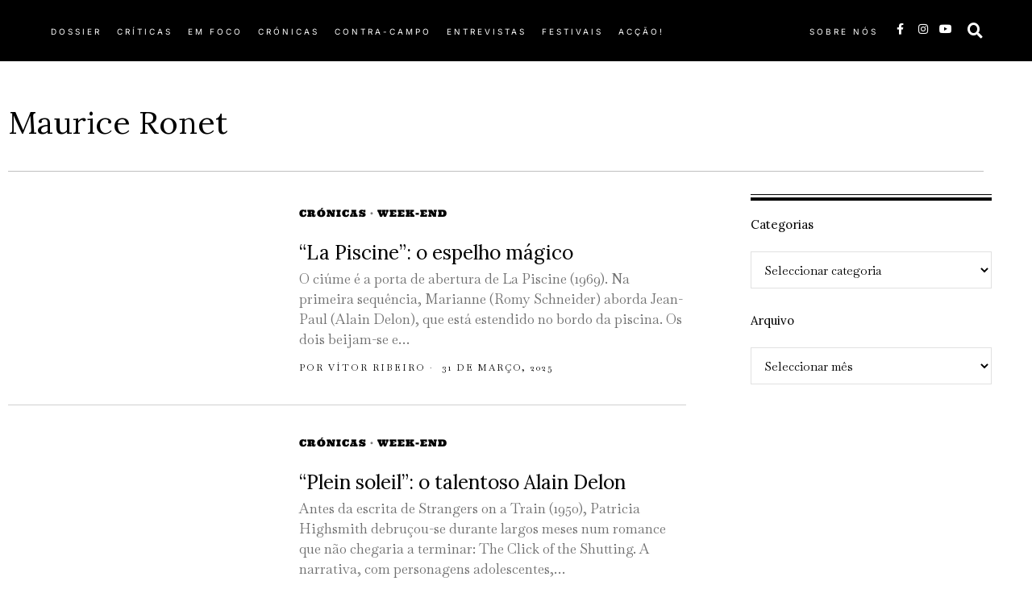

--- FILE ---
content_type: text/html; charset=UTF-8
request_url: https://apaladewalsh.com/tag/maurice-ronet/
body_size: 30158
content:
<!DOCTYPE html>
<html lang="pt-PT" class="no-js">
<head><style>img.lazy{min-height:1px}</style><link href="https://apaladewalsh.com/wp-content/plugins/w3-total-cache/pub/js/lazyload.min.js" as="script">
	<meta charset="UTF-8">
	<meta name="viewport" content="width=device-width, initial-scale=1.0">
	<link rel="profile" href="http://gmpg.org/xfn/11">
    
	<!--[if lt IE 9]>
	<script src="https://apaladewalsh.com/wp-content/themes/fox/js/html5.js"></script>
	<![endif]-->
    
    <script>
    document.addEventListener('DOMContentLoaded',function(){
        var fox56_async_css = document.querySelectorAll('link[media="fox56_async"],style[media="fox56_async"]')
        if ( ! fox56_async_css ) {
            return;
        }
        for( var link of fox56_async_css ) {
            link.setAttribute('media','all')
        }
    });
</script>
<title>Maurice Ronet &#8211; À pala de Walsh</title>
<meta name='robots' content='max-image-preview:large' />
<link rel='dns-prefetch' href='//fonts.googleapis.com' />
<link rel="alternate" type="application/rss+xml" title="À pala de Walsh &raquo; Feed" href="https://apaladewalsh.com/feed/" />
<link rel="alternate" type="application/rss+xml" title="À pala de Walsh &raquo; Feed de comentários" href="https://apaladewalsh.com/comments/feed/" />
<link rel="alternate" type="application/rss+xml" title="Feed de etiquetas À pala de Walsh &raquo; Maurice Ronet" href="https://apaladewalsh.com/tag/maurice-ronet/feed/" />
<style id='wp-img-auto-sizes-contain-inline-css'>
img:is([sizes=auto i],[sizes^="auto," i]){contain-intrinsic-size:3000px 1500px}
/*# sourceURL=wp-img-auto-sizes-contain-inline-css */
</style>
<link rel='stylesheet' id='elementor-frontend-css' href='https://apaladewalsh.com/wp-content/plugins/elementor/assets/css/frontend.min.css?ver=3.34.1' media='all' />
<link rel='stylesheet' id='swiper-css' href='https://apaladewalsh.com/wp-content/plugins/elementor/assets/lib/swiper/v8/css/swiper.min.css?ver=8.4.5' media='all' />
<link rel='stylesheet' id='fox-elementor-css' href='https://apaladewalsh.com/wp-content/plugins/fox-framework/css/framework.css?ver=3.0' media='all' />
<link rel='stylesheet' id='fox-v55-css' href='https://apaladewalsh.com/wp-content/plugins/fox-framework/css/v55.css?ver=3.0' media='all' />
<style id='wp-emoji-styles-inline-css'>

	img.wp-smiley, img.emoji {
		display: inline !important;
		border: none !important;
		box-shadow: none !important;
		height: 1em !important;
		width: 1em !important;
		margin: 0 0.07em !important;
		vertical-align: -0.1em !important;
		background: none !important;
		padding: 0 !important;
	}
/*# sourceURL=wp-emoji-styles-inline-css */
</style>
<style id='classic-theme-styles-inline-css'>
/*! This file is auto-generated */
.wp-block-button__link{color:#fff;background-color:#32373c;border-radius:9999px;box-shadow:none;text-decoration:none;padding:calc(.667em + 2px) calc(1.333em + 2px);font-size:1.125em}.wp-block-file__button{background:#32373c;color:#fff;text-decoration:none}
/*# sourceURL=/wp-includes/css/classic-themes.min.css */
</style>
<style id='global-styles-inline-css'>
:root{--wp--preset--aspect-ratio--square: 1;--wp--preset--aspect-ratio--4-3: 4/3;--wp--preset--aspect-ratio--3-4: 3/4;--wp--preset--aspect-ratio--3-2: 3/2;--wp--preset--aspect-ratio--2-3: 2/3;--wp--preset--aspect-ratio--16-9: 16/9;--wp--preset--aspect-ratio--9-16: 9/16;--wp--preset--color--black: #000000;--wp--preset--color--cyan-bluish-gray: #abb8c3;--wp--preset--color--white: #ffffff;--wp--preset--color--pale-pink: #f78da7;--wp--preset--color--vivid-red: #cf2e2e;--wp--preset--color--luminous-vivid-orange: #ff6900;--wp--preset--color--luminous-vivid-amber: #fcb900;--wp--preset--color--light-green-cyan: #7bdcb5;--wp--preset--color--vivid-green-cyan: #00d084;--wp--preset--color--pale-cyan-blue: #8ed1fc;--wp--preset--color--vivid-cyan-blue: #0693e3;--wp--preset--color--vivid-purple: #9b51e0;--wp--preset--gradient--vivid-cyan-blue-to-vivid-purple: linear-gradient(135deg,rgb(6,147,227) 0%,rgb(155,81,224) 100%);--wp--preset--gradient--light-green-cyan-to-vivid-green-cyan: linear-gradient(135deg,rgb(122,220,180) 0%,rgb(0,208,130) 100%);--wp--preset--gradient--luminous-vivid-amber-to-luminous-vivid-orange: linear-gradient(135deg,rgb(252,185,0) 0%,rgb(255,105,0) 100%);--wp--preset--gradient--luminous-vivid-orange-to-vivid-red: linear-gradient(135deg,rgb(255,105,0) 0%,rgb(207,46,46) 100%);--wp--preset--gradient--very-light-gray-to-cyan-bluish-gray: linear-gradient(135deg,rgb(238,238,238) 0%,rgb(169,184,195) 100%);--wp--preset--gradient--cool-to-warm-spectrum: linear-gradient(135deg,rgb(74,234,220) 0%,rgb(151,120,209) 20%,rgb(207,42,186) 40%,rgb(238,44,130) 60%,rgb(251,105,98) 80%,rgb(254,248,76) 100%);--wp--preset--gradient--blush-light-purple: linear-gradient(135deg,rgb(255,206,236) 0%,rgb(152,150,240) 100%);--wp--preset--gradient--blush-bordeaux: linear-gradient(135deg,rgb(254,205,165) 0%,rgb(254,45,45) 50%,rgb(107,0,62) 100%);--wp--preset--gradient--luminous-dusk: linear-gradient(135deg,rgb(255,203,112) 0%,rgb(199,81,192) 50%,rgb(65,88,208) 100%);--wp--preset--gradient--pale-ocean: linear-gradient(135deg,rgb(255,245,203) 0%,rgb(182,227,212) 50%,rgb(51,167,181) 100%);--wp--preset--gradient--electric-grass: linear-gradient(135deg,rgb(202,248,128) 0%,rgb(113,206,126) 100%);--wp--preset--gradient--midnight: linear-gradient(135deg,rgb(2,3,129) 0%,rgb(40,116,252) 100%);--wp--preset--font-size--small: 13px;--wp--preset--font-size--medium: 20px;--wp--preset--font-size--large: 36px;--wp--preset--font-size--x-large: 42px;--wp--preset--spacing--20: 0.44rem;--wp--preset--spacing--30: 0.67rem;--wp--preset--spacing--40: 1rem;--wp--preset--spacing--50: 1.5rem;--wp--preset--spacing--60: 2.25rem;--wp--preset--spacing--70: 3.38rem;--wp--preset--spacing--80: 5.06rem;--wp--preset--shadow--natural: 6px 6px 9px rgba(0, 0, 0, 0.2);--wp--preset--shadow--deep: 12px 12px 50px rgba(0, 0, 0, 0.4);--wp--preset--shadow--sharp: 6px 6px 0px rgba(0, 0, 0, 0.2);--wp--preset--shadow--outlined: 6px 6px 0px -3px rgb(255, 255, 255), 6px 6px rgb(0, 0, 0);--wp--preset--shadow--crisp: 6px 6px 0px rgb(0, 0, 0);}:where(.is-layout-flex){gap: 0.5em;}:where(.is-layout-grid){gap: 0.5em;}body .is-layout-flex{display: flex;}.is-layout-flex{flex-wrap: wrap;align-items: center;}.is-layout-flex > :is(*, div){margin: 0;}body .is-layout-grid{display: grid;}.is-layout-grid > :is(*, div){margin: 0;}:where(.wp-block-columns.is-layout-flex){gap: 2em;}:where(.wp-block-columns.is-layout-grid){gap: 2em;}:where(.wp-block-post-template.is-layout-flex){gap: 1.25em;}:where(.wp-block-post-template.is-layout-grid){gap: 1.25em;}.has-black-color{color: var(--wp--preset--color--black) !important;}.has-cyan-bluish-gray-color{color: var(--wp--preset--color--cyan-bluish-gray) !important;}.has-white-color{color: var(--wp--preset--color--white) !important;}.has-pale-pink-color{color: var(--wp--preset--color--pale-pink) !important;}.has-vivid-red-color{color: var(--wp--preset--color--vivid-red) !important;}.has-luminous-vivid-orange-color{color: var(--wp--preset--color--luminous-vivid-orange) !important;}.has-luminous-vivid-amber-color{color: var(--wp--preset--color--luminous-vivid-amber) !important;}.has-light-green-cyan-color{color: var(--wp--preset--color--light-green-cyan) !important;}.has-vivid-green-cyan-color{color: var(--wp--preset--color--vivid-green-cyan) !important;}.has-pale-cyan-blue-color{color: var(--wp--preset--color--pale-cyan-blue) !important;}.has-vivid-cyan-blue-color{color: var(--wp--preset--color--vivid-cyan-blue) !important;}.has-vivid-purple-color{color: var(--wp--preset--color--vivid-purple) !important;}.has-black-background-color{background-color: var(--wp--preset--color--black) !important;}.has-cyan-bluish-gray-background-color{background-color: var(--wp--preset--color--cyan-bluish-gray) !important;}.has-white-background-color{background-color: var(--wp--preset--color--white) !important;}.has-pale-pink-background-color{background-color: var(--wp--preset--color--pale-pink) !important;}.has-vivid-red-background-color{background-color: var(--wp--preset--color--vivid-red) !important;}.has-luminous-vivid-orange-background-color{background-color: var(--wp--preset--color--luminous-vivid-orange) !important;}.has-luminous-vivid-amber-background-color{background-color: var(--wp--preset--color--luminous-vivid-amber) !important;}.has-light-green-cyan-background-color{background-color: var(--wp--preset--color--light-green-cyan) !important;}.has-vivid-green-cyan-background-color{background-color: var(--wp--preset--color--vivid-green-cyan) !important;}.has-pale-cyan-blue-background-color{background-color: var(--wp--preset--color--pale-cyan-blue) !important;}.has-vivid-cyan-blue-background-color{background-color: var(--wp--preset--color--vivid-cyan-blue) !important;}.has-vivid-purple-background-color{background-color: var(--wp--preset--color--vivid-purple) !important;}.has-black-border-color{border-color: var(--wp--preset--color--black) !important;}.has-cyan-bluish-gray-border-color{border-color: var(--wp--preset--color--cyan-bluish-gray) !important;}.has-white-border-color{border-color: var(--wp--preset--color--white) !important;}.has-pale-pink-border-color{border-color: var(--wp--preset--color--pale-pink) !important;}.has-vivid-red-border-color{border-color: var(--wp--preset--color--vivid-red) !important;}.has-luminous-vivid-orange-border-color{border-color: var(--wp--preset--color--luminous-vivid-orange) !important;}.has-luminous-vivid-amber-border-color{border-color: var(--wp--preset--color--luminous-vivid-amber) !important;}.has-light-green-cyan-border-color{border-color: var(--wp--preset--color--light-green-cyan) !important;}.has-vivid-green-cyan-border-color{border-color: var(--wp--preset--color--vivid-green-cyan) !important;}.has-pale-cyan-blue-border-color{border-color: var(--wp--preset--color--pale-cyan-blue) !important;}.has-vivid-cyan-blue-border-color{border-color: var(--wp--preset--color--vivid-cyan-blue) !important;}.has-vivid-purple-border-color{border-color: var(--wp--preset--color--vivid-purple) !important;}.has-vivid-cyan-blue-to-vivid-purple-gradient-background{background: var(--wp--preset--gradient--vivid-cyan-blue-to-vivid-purple) !important;}.has-light-green-cyan-to-vivid-green-cyan-gradient-background{background: var(--wp--preset--gradient--light-green-cyan-to-vivid-green-cyan) !important;}.has-luminous-vivid-amber-to-luminous-vivid-orange-gradient-background{background: var(--wp--preset--gradient--luminous-vivid-amber-to-luminous-vivid-orange) !important;}.has-luminous-vivid-orange-to-vivid-red-gradient-background{background: var(--wp--preset--gradient--luminous-vivid-orange-to-vivid-red) !important;}.has-very-light-gray-to-cyan-bluish-gray-gradient-background{background: var(--wp--preset--gradient--very-light-gray-to-cyan-bluish-gray) !important;}.has-cool-to-warm-spectrum-gradient-background{background: var(--wp--preset--gradient--cool-to-warm-spectrum) !important;}.has-blush-light-purple-gradient-background{background: var(--wp--preset--gradient--blush-light-purple) !important;}.has-blush-bordeaux-gradient-background{background: var(--wp--preset--gradient--blush-bordeaux) !important;}.has-luminous-dusk-gradient-background{background: var(--wp--preset--gradient--luminous-dusk) !important;}.has-pale-ocean-gradient-background{background: var(--wp--preset--gradient--pale-ocean) !important;}.has-electric-grass-gradient-background{background: var(--wp--preset--gradient--electric-grass) !important;}.has-midnight-gradient-background{background: var(--wp--preset--gradient--midnight) !important;}.has-small-font-size{font-size: var(--wp--preset--font-size--small) !important;}.has-medium-font-size{font-size: var(--wp--preset--font-size--medium) !important;}.has-large-font-size{font-size: var(--wp--preset--font-size--large) !important;}.has-x-large-font-size{font-size: var(--wp--preset--font-size--x-large) !important;}
:where(.wp-block-post-template.is-layout-flex){gap: 1.25em;}:where(.wp-block-post-template.is-layout-grid){gap: 1.25em;}
:where(.wp-block-term-template.is-layout-flex){gap: 1.25em;}:where(.wp-block-term-template.is-layout-grid){gap: 1.25em;}
:where(.wp-block-columns.is-layout-flex){gap: 2em;}:where(.wp-block-columns.is-layout-grid){gap: 2em;}
:root :where(.wp-block-pullquote){font-size: 1.5em;line-height: 1.6;}
/*# sourceURL=global-styles-inline-css */
</style>
<link rel='stylesheet' id='contact-form-7-css' href='https://apaladewalsh.com/wp-content/plugins/contact-form-7/includes/css/styles.css?ver=6.1.4' media='all' />
<link rel='stylesheet' id='elementor-icons-css' href='https://apaladewalsh.com/wp-content/plugins/elementor/assets/lib/eicons/css/elementor-icons.min.css?ver=5.45.0' media='all' />
<link rel='stylesheet' id='elementor-post-79398-css' href='https://apaladewalsh.com/wp-content/uploads/elementor/css/post-79398.css?ver=1768532458' media='all' />
<link rel='stylesheet' id='elementor-post-654-css' href='https://apaladewalsh.com/wp-content/uploads/elementor/css/post-654.css?ver=1768532463' media='all' />
<link rel='stylesheet' id='elementor-post-627-css' href='https://apaladewalsh.com/wp-content/uploads/elementor/css/post-627.css?ver=1768532458' media='all' />
<link rel='stylesheet' id='elementor-post-719-css' href='https://apaladewalsh.com/wp-content/uploads/elementor/css/post-719.css?ver=1768532463' media='all' />
<link rel='stylesheet' id='elementor-post-890-css' href='https://apaladewalsh.com/wp-content/uploads/elementor/css/post-890.css?ver=1768532458' media='all' />
<link rel='stylesheet' id='fox-google-fonts-css' href='https://fonts.googleapis.com/css?family=Lora%3Aregular%2C600%7CBaskervville%3Aregular%7CUltra%3Aregular%7CBodoni+Moda%3Aitalic&#038;display=swap&#038;ver=6.9.5' media='all' />
<link rel='stylesheet' id='fox-icon56-v68-loading-css' href='https://apaladewalsh.com/wp-content/themes/fox/css56/icon56-v68-loading.css?ver=6.9.5' media='all' />
<link rel='stylesheet' id='fox-common-css' href='https://apaladewalsh.com/wp-content/themes/fox/css56/common.css?ver=6.9.5' media='all' />
<link rel='stylesheet' id='fox-common-below-css' href='https://apaladewalsh.com/wp-content/themes/fox/css56/common-below.css?ver=6.9.5' media='all' />
<link rel='stylesheet' id='fox-header-above-css' href='https://apaladewalsh.com/wp-content/themes/fox/css56/header-above.css?ver=6.9.5' media='all' />
<link rel='stylesheet' id='fox-header-below-css' href='https://apaladewalsh.com/wp-content/themes/fox/css56/header-below.css?ver=6.9.5' media='all' />
<link rel='stylesheet' id='fox-footer-css' href='https://apaladewalsh.com/wp-content/themes/fox/css56/footer.css?ver=6.9.5' media='all' />
<link rel='stylesheet' id='fox-widgets-css' href='https://apaladewalsh.com/wp-content/themes/fox/css56/widgets.css?ver=6.9.5' media='all' />
<link rel='stylesheet' id='fox-builder-common-css' href='https://apaladewalsh.com/wp-content/themes/fox/css56/builder/common.css?ver=6.9.5' media='all' />
<link rel='stylesheet' id='fox-builder-grid-css' href='https://apaladewalsh.com/wp-content/themes/fox/css56/builder/grid.css?ver=6.9.5' media='all' />
<link rel='stylesheet' id='fox-builder-list-css' href='https://apaladewalsh.com/wp-content/themes/fox/css56/builder/list.css?ver=6.9.5' media='all' />
<link rel='stylesheet' id='fox-builder-masonry-css' href='https://apaladewalsh.com/wp-content/themes/fox/css56/builder/masonry.css?ver=6.9.5' media='all' />
<link rel='stylesheet' id='fox-builder-carousel-css' href='https://apaladewalsh.com/wp-content/themes/fox/css56/builder/carousel.css?ver=6.9.5' media='all' />
<link rel='stylesheet' id='fox-builder-group-css' href='https://apaladewalsh.com/wp-content/themes/fox/css56/builder/group.css?ver=6.9.5' media='all' />
<link rel='stylesheet' id='fox-builder-others-css' href='https://apaladewalsh.com/wp-content/themes/fox/css56/builder/others.css?ver=6.9.5' media='all' />
<link rel='stylesheet' id='fox-misc-css' href='https://apaladewalsh.com/wp-content/themes/fox/css56/misc.css?ver=6.9.5' media='all' />
<link rel='stylesheet' id='fox-lightbox-css' href='https://apaladewalsh.com/wp-content/themes/fox/css56/lightbox.css?ver=6.9.5' media='all' />
<style id='style56-inline-css'>
:root{--font-body:"Baskervville", serif;}:root{--font-heading:"Lora", serif;}:root{--font-nav:"Helvetica Neue", sans-serif;}
/*# sourceURL=style56-inline-css */
</style>
<link rel='stylesheet' id='elementor-gf-local-ultra-css' href='https://apaladewalsh.com/wp-content/uploads/elementor/google-fonts/css/ultra.css?ver=1742223657' media='all' />
<link rel='stylesheet' id='elementor-gf-local-inter-css' href='https://apaladewalsh.com/wp-content/uploads/elementor/google-fonts/css/inter.css?ver=1742223698' media='all' />
<link rel='stylesheet' id='elementor-icons-shared-0-css' href='https://apaladewalsh.com/wp-content/plugins/elementor/assets/lib/font-awesome/css/fontawesome.min.css?ver=5.15.3' media='all' />
<link rel='stylesheet' id='elementor-icons-fa-brands-css' href='https://apaladewalsh.com/wp-content/plugins/elementor/assets/lib/font-awesome/css/brands.min.css?ver=5.15.3' media='all' />
<link rel='stylesheet' id='elementor-icons-fa-solid-css' href='https://apaladewalsh.com/wp-content/plugins/elementor/assets/lib/font-awesome/css/solid.min.css?ver=5.15.3' media='all' />
<script src="https://apaladewalsh.com/wp-includes/js/jquery/jquery.min.js?ver=3.7.1" id="jquery-core-js"></script>
<script src="https://apaladewalsh.com/wp-includes/js/jquery/jquery-migrate.min.js?ver=3.4.1" id="jquery-migrate-js"></script>
<link rel="https://api.w.org/" href="https://apaladewalsh.com/wp-json/" /><link rel="alternate" title="JSON" type="application/json" href="https://apaladewalsh.com/wp-json/wp/v2/tags/11418" /><link rel="EditURI" type="application/rsd+xml" title="RSD" href="https://apaladewalsh.com/xmlrpc.php?rsd" />
<meta name="generator" content="WordPress 6.9" />
<link type="text/css" rel="stylesheet" href="https://apaladewalsh.com/wp-content/plugins/simple-pull-quote/css/simple-pull-quote.css" />
    <style id="css-preview">
        .topbar56 .container .row { height : 40px ;} .topbar56 { background-color : #fff ;} .topbar56 { border-bottom-width : 0px ;} .topbar56 { border-top-width : 0px ;} .topbar56__container { border-bottom-width : 1px ;} .topbar56__container { border-top-width : 0px ;} .main_header56 .container { padding-top : 14px ;} .main_header56 .container { padding-bottom : 14px ;} .main_header56 { border-bottom-width : 0px ;} .main_header56__container { border-bottom-width : 0px ;} .header_bottom56 .container .row { height : 32px ;} .header_bottom56 { border-bottom-width : 0px ;} .header_bottom56 { border-top-width : 0px ;} .header_bottom56__container { border-bottom-width : 0px ;} .header_bottom56__container { border-top-width : 0px ;} .header_desktop56 .logo56 img { width : 600px ;} .header_mobile56 .logo56 img { height : 24px ;} .text-logo { font-family : var(--font-heading) ;} .text-logo { font-weight : 400 ;} .text-logo { font-style : normal ;} .text-logo { font-size : 60px ;} .text-logo { line-height : 1.1 ;} .text-logo { letter-spacing : 0px ;} .text-logo { text-transform : uppercase ;} .site-description { margin-top : 0px ;} .slogan { font-family : var(--font-heading) ;} .slogan { font-weight : 400 ;} .slogan { font-style : normal ;} .slogan { font-size : 13px ;} .slogan { line-height : 1.1 ;} .slogan { letter-spacing : 6px ;} .slogan { text-transform : uppercase ;} .mainnav ul.menu > li > a { padding-left : 12px ;} .mainnav ul.menu > li > a { padding-right : 12px ;} .mainnav ul.menu > li > a { font-weight : 400 ;} .mainnav ul.menu > li > a { line-height : 40px ;} .mainnav ul.menu > li > a { color : #000 ;} .mainnav ul.menu > li > a:hover { color : #000 ;} .mainnav ul.menu > li > a:hover { background : #111 ;} .mainnav ul.menu > li.current-menu-item > a, .mainnav ul.menu > li.current-menu-ancestor > a { color : #000 ;} .mainnav ul.menu > li.current-menu-item > a, .mainnav ul.menu > li.current-menu-ancestor > a { background : #111 ;} .mainnav ul.menu > li > a:after { width : 90% ;} .mainnav ul.menu > li > a:after { left : calc((100% - 90%)/2) ;} .mainnav ul.menu > li > a:after { height : 2px ;} .mainnav .mk { font-size : 14px ;} .mainnav .mk { margin-left : 3px ;} .mainnav ul.sub-menu { width : 180px ;} .mega.column-2 > .sub-menu { width : calc(2*180px) ;} .mega.column-3 > .sub-menu { width : calc(3*180px) ;} .mainnav ul.sub-menu { background : #fff ;} .mainnav ul.sub-menu { padding-top : 0px ;} .mainnav ul.sub-menu { padding-bottom : 0px ;} .mainnav ul.sub-menu { padding-left : 0px ;} .mainnav ul.sub-menu { padding-right : 0px ;} .mainnav ul.sub-menu { border-radius : 0px ;} .mainnav ul.sub-menu { box-shadow : 0 5px 20px rgba(0,0,0,0.0) ;} .mainnav ul.menu > li.menu-item-has-children:after,.mainnav ul.menu > li.mega:after { border-bottom-color : #fff ;} .mainnav ul.menu > li.menu-item-has-children:before,.mainnav ul.menu > li.mega:before { border-bottom-color : #ccc ;} .mainnav ul.sub-menu a { padding-left : 12px ;} .mainnav ul.sub-menu a { padding-right : 12px ;} .mainnav ul.sub-menu a { line-height : 28px ;} .mainnav ul.sub-menu a { color : #111 ;} .mainnav ul.sub-menu a:hover { color : #111 ;} .mainnav ul.sub-menu a:hover { background-color : #f0f0f0 ;} .mainnav ul.sub-menu > li.current-menu-item > a, .mainnav ul.sub-menu > li.current-menu-ancestor > a { color : #111 ;} .mainnav ul.sub-menu > li.current-menu-item > a, .mainnav ul.sub-menu > li.current-menu-ancestor > a { background-color : #f0f0f0 ;} .mainnav ul.sub-menu li { border-top-color : #111 ;} .mainnav li.mega .sub-menu > li:before { border-left-color : #111 ;} .header56__social li + li { margin-left : 3px ;} .header56__social a { width : 24px ;} .header56__social a { height : 24px ;} .header56__social a { font-size : 18px ;} .header56__social a img { width : 18px ;} .header56__social a { border-radius : 0px ;} .header56__social a { border-width : 0px ;} .search-btn img, .searchform button img { width : 32px ;} .header56__btn__1 { border-width : 1px ;} .header56__btn__1 { border-radius : 0px ;} .header56__btn__2 { border-width : 1px ;} .header56__btn__2 { border-radius : 0px ;} .hamburger--type-icon { width : 40px ;} .hamburger--type-icon { height : 40px ;} .hamburger--type-icon { border-width : 0px ;} .hamburger--type-icon { border-radius : 0px ;} .hamburger--type-image { width : 40px ;} .header_mobile56 .container .row, .header_mobile56__height { height : 54px ;} .header_mobile56 { border-bottom-width : 0px ;} .header_mobile56 { border-top-width : 0px ;} .header_mobile56 { box-shadow : 0 4px 10px rgba(0,0,0,0.0) ;} .offcanvas56 { width : 320px ;} .offcanvas56__overlay { background : rgba(0,0,0,0.5) ;} .offcanvas56 { padding-top : 16px ;} .offcanvas56 { padding-bottom : 16px ;} .offcanvas56 { padding-left : 16px ;} .offcanvas56 { padding-right : 16px ;} .offcanvas56__element + .offcanvas56__element { margin-top : 20px ;} .offcanvasnav56 ul.sub-menu, .offcanvasnav56 li + li { border-top-width : 0px ;} .offcanvasnav56 { font-family : var(--font-nav) ;} .offcanvasnav56 { font-size : 16px ;} .offcanvasnav56 a, .offcanvasnav56 .mk { line-height : 42px ;} .offcanvasnav56 .mk { width : 42px ;} .offcanvasnav56 .mk { height : 42px ;} .offcanvasnav56 a { padding-left : 0px ;} .offcanvasnav56 ul ul { font-family : var(--font-nav) ;} .offcanvasnav56 ul ul a, .offcanvasnav56 ul ul .mk { line-height : 32px ;} .offcanvasnav56 ul ul .mk { width : 32px ;} .offcanvasnav56 ul ul .mk { height : 32px ;} .masthead--sticky .masthead__wrapper.before-sticky { border-top-width : 0px ;} .masthead--sticky .masthead__wrapper.before-sticky { border-bottom-width : 0px ;} .masthead--sticky .masthead__wrapper.before-sticky { box-shadow : 0 3px 10px rgba(0,0,0,0.1) ;} .builder56 { padding-top : 10px ;} .builder56 { padding-bottom : 60px ;} .builder56__section + .builder56__section { margin-top : 24px ;} .heading56, .section-heading h2, .fox-heading .heading-title-main { font-family : var(--font-heading) ;} .heading56, .section-heading h2, .fox-heading .heading-title-main { font-weight : 600 ;} .heading56, .section-heading h2, .fox-heading .heading-title-main { font-style : normal ;} .heading56, .section-heading h2, .fox-heading .heading-title-main { font-size : 80px ;} .heading56, .section-heading h2, .fox-heading .heading-title-main { letter-spacing : 1px ;} .heading56, .section-heading h2, .fox-heading .heading-title-main { text-transform : uppercase ;} .titlebar56__main { width : 600px ;} .titlebar56 { border-top-width : 0px ;} .titlebar56 { border-bottom-width : 0px ;} .titlebar56__title { font-family : var(--font-heading) ;} .titlebar56__title { font-size : 64px ;} .titlebar56__description { font-family : var(--font-body) ;} .toparea56 .blog56--grid { column-gap : 40px ;} .toparea56 .blog56--list { column-gap : 40px ;} .toparea56 .masonry-cell { padding-left : calc(40px/2) ;} .toparea56 .masonry-cell { padding-right : calc(40px/2) ;} .toparea56 .main-masonry { margin-left : calc(-40px/2) ;} .toparea56 .main-masonry { margin-right : calc(-40px/2) ;} .toparea56 .row56 { column-gap : 40px ;} .toparea56 .blog56__sep { column-gap : 40px ;} .toparea56 .blog56__sep__line { transform : translate( calc(40px/2), 0 ) ;} .toparea56 .carousel-cell { padding : 0 16px ;} .toparea56 .carousel56__container { margin : 0 -16px ;} .toparea56 .blog56--grid { row-gap : 64px ;} .toparea56 .blog56--list { row-gap : 64px ;} .toparea56 .masonry-cell { padding-top : 64px ;} .toparea56 .main-masonry { margin-top : -64px ;} .toparea56 .post56__sep__line { top : calc(-64px/2) ;} .toparea56 .blog56__sep__line { border-right-width : 0px ;} .toparea56 .post56__sep__line { border-top-width : 0px ;} .toparea56 .post56--list--thumb-percent .thumbnail56 { width : 40% ;} .toparea56 .post56--list--thumb-percent .thumbnail56 + .post56__text { width : calc(100% - 40%) ;} .toparea56 .post56--list--thumb-pixel .thumbnail56 { width : 400px ;} .toparea56 .post56--list--thumb-pixel .thumbnail56 + .post56__text { width : calc(100% - 400px) ;} .toparea56 .post56--list--thumb-left .thumbnail56 { padding-right : 24px ;} .toparea56 > .container > .blog56--list .post56--list--thumb-right .thumbnail56 { padding-left : 24px ;} .pagination56 .page-numbers { border-width : 0px ;} .pagination56 .page-numbers { border-radius : 30px ;} .pagination56 .page-numbers { font-family : var(--font-heading) ;} .pagination56 .page-numbers:hover, .pagination56 .page-numbers.current { color : #fff ;} .pagination56 .page-numbers:hover, .pagination56 .page-numbers.current { background : #ae3838 ;} .post56__padding { padding-bottom : 80% ;} .post56__height { height : 320px ;} .post56__overlay { background : rgba(0,0,0,.3) ;} .blog56--grid { column-gap : 32px ;} .blog56--list { column-gap : 32px ;} .masonry-cell { padding-left : calc(32px/2) ;} .masonry-cell { padding-right : calc(32px/2) ;} .main-masonry { margin-left : calc(-32px/2) ;} .main-masonry { margin-right : calc(-32px/2) ;} .row56 { column-gap : 32px ;} .blog56__sep { column-gap : 32px ;} .blog56__sep__line { transform : translate( calc(32px/2), 0 ) ;} .blog56--grid { row-gap : 64px ;} .blog56--list { row-gap : 64px ;} .masonry-cell { padding-top : 64px ;} .main-masonry { margin-top : -64px ;} .post56__sep__line { top : calc(-64px/2) ;} .component56 + .component56 { margin-top : 8px ;} .thumbnail56 { margin-bottom : 10px ;} .title56 { margin-bottom : 10px ;} .excerpt56 { margin-bottom : 10px ;} .blog56__sep__line { border-right-width : 0px ;} .post56__sep__line { border-top-width : 1px ;} .post56 { border-radius : 0px ;} .post56 { box-shadow : 2px 8px 20px rgba(0,0,0,0.0) ;} .post56 .post56__text { padding : 0px ;} .thumbnail56 img { border-top-width : 0px ;} .thumbnail56 img { border-right-width : 0px ;} .thumbnail56 img { border-bottom-width : 0px ;} .thumbnail56 img { border-left-width : 0px ;} .post56--list--thumb-percent .thumbnail56 { width : 40% ;} .post56--list--thumb-percent .thumbnail56 + .post56__text { width : calc(100% - 40%) ;} .post56--list--thumb-pixel .thumbnail56 { width : 360px ;} .post56--list--thumb-pixel .thumbnail56 + .post56__text { width : calc(100% - 360px) ;} .post56--list--thumb-left .thumbnail56 { padding-right : 24px ;} .post56--list--thumb-right .thumbnail56 { padding-left : 24px ;} .thumbnail56 img, .thumbnail56__overlay { border-radius : 0px ;} .thumbnail56__overlay { background : #000 ;} .thumbnail56 .thumbnail56__hover-img { width : 40% ;} .title56 { font-family : var(--font-heading) ;} .title56 { font-size : 26px ;} .title56 a:hover { text-decoration : none ;} .meta56__author a img { width : 32px ;} .meta56 { font-family : var(--font-body) ;} .meta56 { font-weight : 400 ;} .meta56 { font-style : normal ;} .meta56 { font-size : 11px ;} .meta56 { letter-spacing : 2px ;} .meta56 { text-transform : uppercase ;} .meta56__category--fancy { font-family : Ultra ;} .meta56__category--fancy { font-weight : 400 ;} .meta56__category--fancy { font-style : normal ;} .meta56__category--fancy { font-size : 12px ;} .meta56 .meta56__category--fancy a, .meta56 .meta56__category--fancy a:hover { color : #000000 ;} .single56__title { font-family : var(--font-heading) ;} .single56__subtitle { max-width : 600px ;} .single56__subtitle { font-weight : 300 ;} .single56__subtitle { font-size : 19px ;} :root { --narrow-width : 660px ;} .single56__heading { font-size : 24px ;} .single56__heading { text-align : center ;} .single56--small-heading-normal .single56__heading { border-top-width : 1px ;} .authorbox56 { border-top-width : 0px ;} .authorbox56 { border-right-width : 0px ;} .authorbox56 { border-bottom-width : 0px ;} .authorbox56 { border-left-width : 0px ;} .authorbox56__avatar { width : 90px ;} .authorbox56__text { width : calc(100% - 90px) ;} .authorbox56__name { margin-bottom : 10px ;} .authorbox56__name { font-weight : 700 ;} .authorbox56__name { font-size : 1.3em ;} .authorbox56__description { line-height : 1.4 ;} .terms56 a { font-weight : 400 ;} .terms56 a { font-size : 12px ;} .terms56 a { letter-spacing : 1px ;} .terms56 a { text-transform : uppercase ;} .terms56 a { line-height : 24px ;} .terms56 a { border-radius : 0px ;} .terms56 a { border-width : 1px ;} .terms56 a { color : #111 ;} .terms56 a { background : #fff ;} .terms56 a { border-color : #e1e1e1 ;} .terms56 a:hover { color : #fff ;} .terms56 a:hover { background : #000 ;} .terms56 a:hover { border-color : #000 ;} .singlenav56__post__bg { padding-bottom : 45% ;} .singlenav56--1cols .singlenav56__post__bg { padding-bottom : calc(45%/1.8) ;} .share56--inline a { width : 32px ;} .share56--inline a { height : 32px ;} .share56--full a { height : 32px ;} .share56 a { font-size : 16px ;} .share56--inline a { border-radius : 30px ;} .share56--full a { border-radius : 0px ;} .share56--inline li + li { margin-left : 3px ;} .share56--full ul { column-gap : 3px ;} .share56--custom a { border-width : 0px ;} .sidedock56__heading { background : #000 ;} .sidedock56__post .title56 { font-size : 18px ;} .progress56 { height : 5px ;} .minimal-logo img { height : 24px ;} .footer_sidebar56 .widget + .widget { margin-top : 12px ;} .footer_sidebar56  .widget + .widget { padding-top : 12px ;} .footer56__social li + li { margin-left : 3px ;} .footer56__social a { width : 30px ;} .footer56__social a { height : 30px ;} .footer56__social a { font-size : 16px ;} .footer56__social a img { width : 16px ;} .footer56__social a { border-radius : 40px ;} .footer56__social a { border-width : 0px ;} .footer56__social a { background : #000 ;} .footer56__social a { color : #fff ;} .footer56__social a:hover { background : #000 ;} .footer56__social a:hover { color : #fff ;} .footer56__nav li + li { margin-left : 10px ;} .footer56__nav a { font-size : 11px ;} .footer56__nav a { letter-spacing : 1px ;} .footer56__nav a { text-transform : uppercase ;} .scrollup56--noimage { color : #ffffff ;} .scrollup56--noimage { background : #000000 ;} .scrollup56--noimage { border-width : 0px ;} .scrollup56--noimage:hover { color : #ffffff ;} .scrollup56--noimage:hover { background : #555555 ;} body { font-weight : 400 ;} body { font-size : 15px ;} body { line-height : 1.5 ;} body { letter-spacing : 0px ;} body { text-transform : none ;} h1, h2, h3, h4, h5, h6 { font-weight : 400 ;} h1, h2, h3, h4, h5, h6 { line-height : 1.3 ;} h1, h2, h3, h4, h5, h6 { text-transform : none ;} h2 { font-size : 33px ;} h3 { font-size : 26px ;} h4 { font-size : 20px ;} body { color : #000000 ;} a { color : #000000 ;} a:hover { color : #ae3838 ;} :root { --border-color : #e1e1e1 ;} :root { --accent-color : #ae3838 ;} :root { --content-width : 1230px ;} .secondary56 .secondary56__sep { border-left-width : 0px ;} :root { --sidebar-content-spacing : 32px ;} body { background-color : rgba(255,255,255,1) ;} body.layout-boxed #wi-all { background-size : cover ;} body.layout-boxed #wi-all { background-position : center center ;} body.layout-boxed #wi-all { background-attachment : scroll ;} body.layout-boxed #wi-all { background-repeat : no-repeat ;} body.layout-boxed #wi-all { border-top-width : 0px ;} body.layout-boxed #wi-all { border-right-width : 0px ;} body.layout-boxed #wi-all { border-bottom-width : 0px ;} body.layout-boxed #wi-all { border-left-width : 0px ;} :root { --button-border-radius : 0px ;} button,input[type="submit"],.btn56 { font-family : var(--font-heading) ;} button,input[type="submit"],.btn56 { font-weight : 600 ;} button,input[type="submit"],.btn56 { font-style : normal ;} button,input[type="submit"],.btn56 { font-size : 14px ;} button,input[type="submit"],.btn56 { letter-spacing : 1px ;} button,input[type="submit"],.btn56 { text-transform : uppercase ;} :root { --button-height : 48px ;} :root { --button-padding : 28px ;} :root { --button-shadow : 2px 8px 20px rgba(0,0,0,0.0) ;} :root { --button-hover-shadow : 2px 8px 20px rgba(0,0,0,0.0) ;} :root { --input-border-width : 1px ;} input[type="text"], input[type="number"], input[type="email"], input[type="url"], input[type="date"], input[type="password"], textarea, .fox-input { font-family : var(--font-body) ;} input[type="text"], input[type="number"], input[type="email"], input[type="url"], input[type="date"], input[type="password"], textarea, .fox-input { font-weight : 400 ;} input[type="text"], input[type="number"], input[type="email"], input[type="url"], input[type="date"], input[type="password"], textarea, .fox-input { font-style : normal ;} input[type="text"], input[type="number"], input[type="email"], input[type="url"], input[type="date"], input[type="password"], textarea, .fox-input { font-size : 16px ;} input[type="text"], input[type="number"], input[type="email"], input[type="url"], input[type="date"], input[type="password"], textarea, .fox-input { letter-spacing : 0px ;} input[type="text"], input[type="number"], input[type="email"], input[type="url"], input[type="date"], input[type="password"], textarea, .fox-input { text-transform : none ;} :root { --input-border-radius : 1px ;} :root { --input-height : 46px ;} :root { --input-placeholder-opacity : 0.6 ;} :root { --input-border-color : #e1e1e1 ;} :root { --input-shadow : 2px 8px 20px rgba(0,0,0,0.0) ;} :root { --input-focus-border-color : #e1e1e1 ;} :root { --input-focus-shadow : 2px 8px 20px rgba(0,0,0,0.0) ;} .secondary56 .widget + .widget { margin-top : 20px ;} .secondary56 .widget + .widget { padding-top : 20px ;} .secondary56 .widget + .widget { border-top-width : 0px ;} .widget-title, .secondary56 .wp-block-heading { text-align : left ;} .widget-title, .secondary56 .wp-block-heading { font-family : var(--font-heading) ;} .widget-title, .secondary56 .wp-block-heading { font-weight : 400 ;} .widget-title, .secondary56 .wp-block-heading { font-style : normal ;} .widget-title, .secondary56 .wp-block-heading { font-size : 12px ;} .widget-title, .secondary56 .wp-block-heading { letter-spacing : 2px ;} .widget-title, .secondary56 .wp-block-heading { text-transform : uppercase ;} .widget-title, .secondary56 .wp-block-heading { border-top-width : 0px ;} .widget-title, .secondary56 .wp-block-heading { border-right-width : 0px ;} .widget-title, .secondary56 .wp-block-heading { border-bottom-width : 0px ;} .widget-title, .secondary56 .wp-block-heading { border-left-width : 0px ;} .widget-title, .secondary56 .wp-block-heading { padding-top : 0px ;} .widget-title, .secondary56 .wp-block-heading { padding-right : 0px ;} .widget-title, .secondary56 .wp-block-heading { padding-bottom : 0px ;} .widget-title, .secondary56 .wp-block-heading { padding-left : 0px ;} .widget-title, .secondary56 .wp-block-heading { margin-top : 0px ;} .widget-title, .secondary56 .wp-block-heading { margin-right : 0px ;} .widget-title, .secondary56 .wp-block-heading { margin-bottom : 8px ;} .widget-title, .secondary56 .wp-block-heading { margin-left : 0px ;} :root { --list-widget-border-style : solid ;} :root { --list-widget-border-color : #e1e1e1 ;} :root { --list-widget-spacing : 6px ;} .single56--link-4 .single56__content a { text-decoration : none ;} .single56--link-4 .single56__content a { text-decoration-thickness : 1px ;} .single56--link-4 .single56__content a:hover { text-decoration : none ;} .single56--link-4 .single56__content a:hover { text-decoration-thickness : 1px ;} blockquote { font-family : Bodoni Moda ;} blockquote { font-weight : 400 ;} blockquote { font-style : italic ;} blockquote { font-size : 20px ;} blockquote { letter-spacing : 0px ;} blockquote { text-transform : none ;} blockquote { border-top-width : 0px ;} blockquote { border-right-width : 0px ;} blockquote { border-bottom-width : 0px ;} blockquote { border-left-width : 0px ;} .wp-caption-text, .wp-element-caption, .single_thumbnail56 figcaption, .thumbnail56 figcaption, .wp-block-image figcaption, .blocks-gallery-caption { color : #909090 ;} .wp-caption-text, .single_thumbnail56 figcaption, .thumbnail56 figcaption, .wp-block-image figcaption, .blocks-gallery-caption { font-family : var(--font-body) ;} .wp-caption-text, .single_thumbnail56 figcaption, .thumbnail56 figcaption, .wp-block-image figcaption, .blocks-gallery-caption { font-style : normal ;} .wp-caption-text, .single_thumbnail56 figcaption, .thumbnail56 figcaption, .wp-block-image figcaption, .blocks-gallery-caption { font-size : 14px ;} .wp-caption-text, .single_thumbnail56 figcaption, .thumbnail56 figcaption, .wp-block-image figcaption, .blocks-gallery-caption { line-height : 1.2 ;} .wi-dropcap,.enable-dropcap .dropcap-content > p:first-of-type:first-letter, p.has-drop-cap:not(:focus):first-letter { font-family : var(--font-body) ;} .wi-dropcap,.enable-dropcap .dropcap-content > p:first-of-type:first-letter, p.has-drop-cap:not(:focus):first-letter { font-weight : 700 ;} :root { --darkmode-bg : #000 ;} :root { --darkmode-border-color : rgba(255,255,255,0.12) ;} .lamp56--icon .lamp56__part, .lamp56--icon_text .lamp56__part { height : 24px ;} .lamp56--icon .lamp56__part { width : 24px ;} .lamp56__part i { font-size : 18px ;} .legacy-66aa16c2ce574 .row { margin : 0 -10px ;} .legacy-66aa16c2ce574 .col { padding : 0 10px ;} .legacy-66aa16c2ce574 .row { margin-top : -20px ;} .legacy-66aa16c2ce574 .col { padding-top : 20px ;} .legacy-66aa16c2ce574 .col + .col { border-left-width : 0px ;} .legacy-66aa16c2ce574 .secondary56__sep { border-left-width : 0px ;} .legacy-66aa16c2ce594 .compact-titles .title56 { border-top-width : 0px ;} .legacy-66aa16c2ce594 .post56 { border-radius : 0px ;} .legacy-66aa16c2ce594 .post56 { box-shadow : 2px 8px 20px rgba(0,0,0,0.0) ;} .legacy-66aa16c2ce594 .post56__text { padding : 0px ;} .legacy-66aa16c2ce594 .blog56--list { column-gap : 32px ;} .legacy-66aa16c2ce594 .blog56__sep { column-gap : 32px ;} .legacy-66aa16c2ce594 .blog56__sep__line { transform : translate( calc(32px/2), 0 ) ;} .legacy-66aa16c2ce594 .blog56--grid { row-gap : 64px ;} .legacy-66aa16c2ce594 .blog56--list { row-gap : 64px ;} .legacy-66aa16c2ce594 .post56__sep__line { top : calc(-64px/2) ;} .legacy-66aa16c2ce594 .component56 + .component56 { margin-top : 8px ;} .legacy-66aa16c2ce594 .thumbnail56 { margin-bottom : 10px ;} .legacy-66aa16c2ce594 .title56 { margin-bottom : 10px ;} .legacy-66aa16c2ce594 .excerpt56 { margin-bottom : 10px ;} .legacy-66aa16c2ce594 .blog56__sep__line { border-right-width : 0px ;} .legacy-66aa16c2ce594 .post56__sep__line { border-top-width : 1px ;} .legacy-66aa16c2ce594 .post56--list--thumb-percent .thumbnail56 { width : 40% ;} .legacy-66aa16c2ce594 .post56--list--thumb-percent .thumbnail56 + .post56__text { width : calc(100% - 40%) ;} .legacy-66aa16c2ce594 .post56--list--thumb-pixel .thumbnail56 { width : 360px ;} .legacy-66aa16c2ce594 .post56--list--thumb-pixel .thumbnail56 + .post56__text { width : calc(100% - 360px) ;} .legacy-66aa16c2ce594 .post56--list--thumb-left .thumbnail56 { padding-right : 24px ;} .legacy-66aa16c2ce594 .post56--list--thumb-right .thumbnail56 { padding-left : 24px ;} .legacy-66aa16c2ce594 .thumbnail56 img { border-radius : 0px ;} .legacy-66aa16c2ce594 .thumbnail56 .thumbnail56__hover-img { width : 40% ;} .legacy-66aa16c2ce594 .meta56__author img { width : 32px ;} .legacy-66aa16c2ce594 .title56 { font-size : 26px ;}
@media(max-width:1024px) { .text-logo { font-size : 40px ;} .minimal-header { height : 54px ;} .builder56 { padding-top : 10px ;} .builder56 { padding-bottom : 60px ;} .builder56__section + .builder56__section { margin-top : 20px ;} .heading56, .section-heading h2, .fox-heading .heading-title-main { font-size : 53px ;} .toparea56 .blog56--grid { column-gap : 36px ;} .toparea56 .blog56--list { column-gap : 36px ;} .toparea56 .masonry-cell { padding-left : calc(36px/2) ;} .toparea56 .masonry-cell { padding-right : calc(36px/2) ;} .toparea56 .main-masonry { margin-left : calc(-36px/2) ;} .toparea56 .main-masonry { margin-right : calc(-36px/2) ;} .toparea56 .row56 { column-gap : 36px ;} .toparea56 .blog56__sep { column-gap : 36px ;} .toparea56 .blog56__sep__line { transform : translate( calc(36px/2), 0 ) ;} .toparea56 .carousel-cell { padding : 0 8px ;} .toparea56 .carousel56__container { margin : 0 -8px ;} .toparea56 .blog56--grid { row-gap : 48px ;} .toparea56 .blog56--list { row-gap : 48px ;} .toparea56 .masonry-cell { padding-top : 48px ;} .toparea56 .main-masonry { margin-top : -48px ;} .toparea56 .post56__sep__line { top : calc(-48px/2) ;} .toparea56 .post56--list--thumb-percent .thumbnail56 { width : 40% ;} .toparea56 .post56--list--thumb-percent .thumbnail56 + .post56__text { width : calc(100% - 40%) ;} .toparea56 .post56--list--thumb-pixel .thumbnail56 { width : 300px ;} .toparea56 .post56--list--thumb-pixel .thumbnail56 + .post56__text { width : calc(100% - 300px) ;} .toparea56 .post56--list--thumb-left .thumbnail56 { padding-right : 16px ;} .toparea56 > .container > .blog56--list .post56--list--thumb-right .thumbnail56 { padding-left : 16px ;} .post56__padding { padding-bottom : 80% ;} .post56__height { height : 320px ;} .blog56--grid { column-gap : 24px ;} .blog56--list { column-gap : 24px ;} .masonry-cell { padding-left : calc(24px/2) ;} .masonry-cell { padding-right : calc(24px/2) ;} .main-masonry { margin-left : calc(-24px/2) ;} .main-masonry { margin-right : calc(-24px/2) ;} .row56 { column-gap : 24px ;} .blog56__sep { column-gap : 24px ;} .blog56__sep__line { transform : translate( calc(24px/2), 0 ) ;} .blog56--grid { row-gap : 48px ;} .blog56--list { row-gap : 48px ;} .masonry-cell { padding-top : 48px ;} .main-masonry { margin-top : -48px ;} .post56__sep__line { top : calc(-48px/2) ;} .component56 + .component56 { margin-top : 8px ;} .thumbnail56 { margin-bottom : 8px ;} .title56 { margin-bottom : 8px ;} .excerpt56 { margin-bottom : 8px ;} .post56 .post56__text { padding : 0px ;} .post56--list--thumb-percent .thumbnail56 { width : 40% ;} .post56--list--thumb-percent .thumbnail56 + .post56__text { width : calc(100% - 40%) ;} .post56--list--thumb-pixel .thumbnail56 { width : 260px ;} .post56--list--thumb-pixel .thumbnail56 + .post56__text { width : calc(100% - 260px) ;} .post56--list--thumb-left .thumbnail56 { padding-right : 16px ;} .post56--list--thumb-right .thumbnail56 { padding-left : 16px ;} .title56 { font-size : 22px ;} .meta56__author a img { width : 32px ;} .sidedock56__post .title56 { font-size : 16px ;} .footer56__nav li + li { margin-left : 8px ;} .legacy-66aa16c2ce574 .row { margin : 0 -10px ;} .legacy-66aa16c2ce574 .col { padding : 0 10px ;} .legacy-66aa16c2ce574 .row { margin-top : -20px ;} .legacy-66aa16c2ce574 .col { padding-top : 20px ;} .legacy-66aa16c2ce594 .post56__text { padding : 0px ;} .legacy-66aa16c2ce594 .blog56--list { column-gap : 24px ;} .legacy-66aa16c2ce594 .blog56__sep { column-gap : 24px ;} .legacy-66aa16c2ce594 .blog56__sep__line { transform : translate( calc(24px/2), 0 ) ;} .legacy-66aa16c2ce594 .blog56--grid { row-gap : 48px ;} .legacy-66aa16c2ce594 .blog56--list { row-gap : 48px ;} .legacy-66aa16c2ce594 .post56__sep__line { top : calc(-48px/2) ;} .legacy-66aa16c2ce594 .component56 + .component56 { margin-top : 8px ;} .legacy-66aa16c2ce594 .thumbnail56 { margin-bottom : 8px ;} .legacy-66aa16c2ce594 .title56 { margin-bottom : 8px ;} .legacy-66aa16c2ce594 .excerpt56 { margin-bottom : 8px ;} .legacy-66aa16c2ce594 .post56--list--thumb-percent .thumbnail56 { width : 40% ;} .legacy-66aa16c2ce594 .post56--list--thumb-percent .thumbnail56 + .post56__text { width : calc(100% - 40%) ;} .legacy-66aa16c2ce594 .post56--list--thumb-pixel .thumbnail56 { width : 300px ;} .legacy-66aa16c2ce594 .post56--list--thumb-pixel .thumbnail56 + .post56__text { width : calc(100% - 300px) ;} .legacy-66aa16c2ce594 .post56--list--thumb-left .thumbnail56 { padding-right : 16px ;} .legacy-66aa16c2ce594 .post56--list--thumb-right .thumbnail56 { padding-left : 16px ;} .legacy-66aa16c2ce594 .meta56__author img { width : 24px ;} .legacy-66aa16c2ce594 .title56 { font-size : 22px ;} }
@media (min-width:1024px) { body.layout-boxed #wi-all { margin-top : 0px ;} body.layout-boxed #wi-all { margin-bottom : 0px ;} body.layout-boxed #wi-all { padding-top : 0px ;} body.layout-boxed #wi-all { padding-bottom : 0px ;} }
@media only screen and (min-width: 840px) { .secondary56 { width : 265px ;} .hassidebar > .container--main > .primary56 { width : calc(100% - 265px) ;} .legacy-66aa16c2ce574 .secondary56 { width : 260px ;} .legacy-66aa16c2ce574.widget56__row--hassidebar > .primary56 { width : calc(100% - 260px) ;} }
@media(max-width:600px) { .text-logo { font-size : 20px ;} .offcanvas56 { top : 54px ;} .builder56 { padding-top : 10px ;} .builder56 { padding-bottom : 60px ;} .builder56__section + .builder56__section { margin-top : 16px ;} .heading56, .section-heading h2, .fox-heading .heading-title-main { font-size : 40px ;} .toparea56 .blog56--grid { column-gap : 20px ;} .toparea56 .blog56--list { column-gap : 20px ;} .toparea56 .masonry-cell { padding-left : calc(20px/2) ;} .toparea56 .masonry-cell { padding-right : calc(20px/2) ;} .toparea56 .main-masonry { margin-left : calc(-20px/2) ;} .toparea56 .main-masonry { margin-right : calc(-20px/2) ;} .toparea56 .row56 { column-gap : 20px ;} .toparea56 .blog56__sep { column-gap : 20px ;} .toparea56 .blog56__sep__line { transform : translate( calc(20px/2), 0 ) ;} .toparea56 .carousel-cell { padding : 0 8px ;} .toparea56 .carousel56__container { margin : 0 -8px ;} .toparea56 .blog56--grid { row-gap : 32px ;} .toparea56 .blog56--list { row-gap : 32px ;} .toparea56 .masonry-cell { padding-top : 32px ;} .toparea56 .main-masonry { margin-top : -32px ;} .toparea56 .post56__sep__line { top : calc(-32px/2) ;} .toparea56 .post56--list--thumb-percent .thumbnail56 { width : 30% ;} .toparea56 .post56--list--thumb-percent .thumbnail56 + .post56__text { width : calc(100% - 30%) ;} .toparea56 .post56--list--thumb-pixel .thumbnail56 { width : 100px ;} .toparea56 .post56--list--thumb-pixel .thumbnail56 + .post56__text { width : calc(100% - 100px) ;} .toparea56 .post56--list--thumb-left .thumbnail56 { padding-right : 8px ;} .toparea56 > .container > .blog56--list .post56--list--thumb-right .thumbnail56 { padding-left : 8px ;} .post56__padding { padding-bottom : 80% ;} .post56__height { height : 320px ;} .blog56--grid { column-gap : 16px ;} .blog56--list { column-gap : 16px ;} .masonry-cell { padding-left : calc(16px/2) ;} .masonry-cell { padding-right : calc(16px/2) ;} .main-masonry { margin-left : calc(-16px/2) ;} .main-masonry { margin-right : calc(-16px/2) ;} .row56 { column-gap : 16px ;} .blog56__sep { column-gap : 16px ;} .blog56__sep__line { transform : translate( calc(16px/2), 0 ) ;} .blog56--grid { row-gap : 32px ;} .blog56--list { row-gap : 32px ;} .masonry-cell { padding-top : 32px ;} .main-masonry { margin-top : -32px ;} .post56__sep__line { top : calc(-32px/2) ;} .component56 + .component56 { margin-top : 6px ;} .thumbnail56 { margin-bottom : 6px ;} .title56 { margin-bottom : 6px ;} .excerpt56 { margin-bottom : 6px ;} .post56 .post56__text { padding : 0px ;} .post56--list--thumb-percent .thumbnail56 { width : 30% ;} .post56--list--thumb-percent .thumbnail56 + .post56__text { width : calc(100% - 30%) ;} .post56--list--thumb-pixel .thumbnail56 { width : 100px ;} .post56--list--thumb-pixel .thumbnail56 + .post56__text { width : calc(100% - 100px) ;} .post56--list--thumb-left .thumbnail56 { padding-right : 8px ;} .post56--list--thumb-right .thumbnail56 { padding-left : 8px ;} .title56 { font-size : 19px ;} .meta56__author a img { width : 32px ;} .meta56 { font-size : 9px ;} .authorbox56__avatar { width : 54px ;} .authorbox56__text { width : calc(100% - 54px) ;} .sidedock56__post .title56 { font-size : 15px ;} .footer56__nav li + li { margin-left : 6px ;} body { font-size : 14px ;} button,input[type="submit"],.btn56 { font-size : 12px ;} input[type="text"], input[type="number"], input[type="email"], input[type="url"], input[type="date"], input[type="password"], textarea, .fox-input { font-size : 16px ;} .widget-title, .secondary56 .wp-block-heading { font-size : 12px ;} blockquote { font-size : 12px ;} .wp-caption-text, .single_thumbnail56 figcaption, .thumbnail56 figcaption, .wp-block-image figcaption, .blocks-gallery-caption { font-size : 12px ;} .legacy-66aa16c2ce574 .row { margin : 0 -10px ;} .legacy-66aa16c2ce574 .col { padding : 0 10px ;} .legacy-66aa16c2ce574 .row { margin-top : -20px ;} .legacy-66aa16c2ce574 .col { padding-top : 20px ;} .legacy-66aa16c2ce594 .post56__text { padding : 0px ;} .legacy-66aa16c2ce594 .blog56--list { column-gap : 16px ;} .legacy-66aa16c2ce594 .blog56__sep { column-gap : 16px ;} .legacy-66aa16c2ce594 .blog56__sep__line { transform : translate( calc(16px/2), 0 ) ;} .legacy-66aa16c2ce594 .blog56--grid { row-gap : 32px ;} .legacy-66aa16c2ce594 .blog56--list { row-gap : 32px ;} .legacy-66aa16c2ce594 .post56__sep__line { top : calc(-32px/2) ;} .legacy-66aa16c2ce594 .component56 + .component56 { margin-top : 6px ;} .legacy-66aa16c2ce594 .thumbnail56 { margin-bottom : 6px ;} .legacy-66aa16c2ce594 .title56 { margin-bottom : 6px ;} .legacy-66aa16c2ce594 .excerpt56 { margin-bottom : 6px ;} .legacy-66aa16c2ce594 .post56--list--thumb-percent .thumbnail56 { width : 30% ;} .legacy-66aa16c2ce594 .post56--list--thumb-percent .thumbnail56 + .post56__text { width : calc(100% - 30%) ;} .legacy-66aa16c2ce594 .post56--list--thumb-pixel .thumbnail56 { width : 100px ;} .legacy-66aa16c2ce594 .post56--list--thumb-pixel .thumbnail56 + .post56__text { width : calc(100% - 100px) ;} .legacy-66aa16c2ce594 .post56--list--thumb-left .thumbnail56 { padding-right : 8px ;} .legacy-66aa16c2ce594 .post56--list--thumb-right .thumbnail56 { padding-left : 8px ;} .legacy-66aa16c2ce594 .meta56__author img { width : 20px ;} .legacy-66aa16c2ce594 .title56 { font-size : 19px ;} }            </style>
    <meta name="generator" content="Elementor 3.34.1; features: additional_custom_breakpoints; settings: css_print_method-external, google_font-enabled, font_display-swap">
			<style>
				.e-con.e-parent:nth-of-type(n+4):not(.e-lazyloaded):not(.e-no-lazyload),
				.e-con.e-parent:nth-of-type(n+4):not(.e-lazyloaded):not(.e-no-lazyload) * {
					background-image: none !important;
				}
				@media screen and (max-height: 1024px) {
					.e-con.e-parent:nth-of-type(n+3):not(.e-lazyloaded):not(.e-no-lazyload),
					.e-con.e-parent:nth-of-type(n+3):not(.e-lazyloaded):not(.e-no-lazyload) * {
						background-image: none !important;
					}
				}
				@media screen and (max-height: 640px) {
					.e-con.e-parent:nth-of-type(n+2):not(.e-lazyloaded):not(.e-no-lazyload),
					.e-con.e-parent:nth-of-type(n+2):not(.e-lazyloaded):not(.e-no-lazyload) * {
						background-image: none !important;
					}
				}
			</style>
			<link rel="icon" href="https://apaladewalsh.com/wp-content/uploads/2023/06/apaladewalshfavicon-150x150.png" sizes="32x32" />
<link rel="icon" href="https://apaladewalsh.com/wp-content/uploads/2023/06/apaladewalshfavicon-300x300.png" sizes="192x192" />
<link rel="apple-touch-icon" href="https://apaladewalsh.com/wp-content/uploads/2023/06/apaladewalshfavicon-300x300.png" />
<meta name="msapplication-TileImage" content="https://apaladewalsh.com/wp-content/uploads/2023/06/apaladewalshfavicon-300x300.png" />
    
</head>

<body class="archive tag tag-maurice-ronet tag-11418 wp-custom-logo wp-theme-fox style--tagcloud-1 style--blockquote- the-fox elementor-default elementor-kit-79398" itemscope itemtype="https://schema.org/WebPage">
    
    <script>
function readCookie(name) {
    var nameEQ = encodeURIComponent(name) + "=";
    var ca = document.cookie.split(';');
    for (var i = 0; i < ca.length; i++) {
        var c = ca[i];
        while (c.charAt(0) === ' ')
            c = c.substring(1, c.length);
        if (c.indexOf(nameEQ) === 0)
            return decodeURIComponent(c.substring(nameEQ.length, c.length));
    }
    return null;
}
let cookie_prefix = 'fox_1_'
let user_darkmode = readCookie( cookie_prefix + 'user_darkmode' );
if ( 'dark' == user_darkmode ) {
    document.body.classList.add('darkmode');
} else if ( 'light' == user_darkmode ) {
    document.body.classList.remove('darkmode');
}
</script>
    
    <div id="wi-all" class="fox-outer-wrapper fox-all wi-all">

                            <header id="masthead" class="site-header header-elementor">
                        <div class="the-regular-header">
                            		<div data-elementor-type="wp-post" data-elementor-id="654" class="elementor elementor-654">
						<section class="elementor-section elementor-top-section elementor-element elementor-element-655e2df elementor-section-content-middle elementor-section-stretched yes elementor-hidden-mobile elementor-section-boxed elementor-section-height-default elementor-section-height-default fox-sticky-section" data-id="655e2df" data-element_type="section" data-settings="{&quot;stretch_section&quot;:&quot;section-stretched&quot;,&quot;background_background&quot;:&quot;classic&quot;}">
						<div class="elementor-container elementor-column-gap-default">
					<div class="elementor-column elementor-col-50 elementor-top-column elementor-element elementor-element-efe4ca9" data-id="efe4ca9" data-element_type="column">
			<div class="elementor-widget-wrap elementor-element-populated">
						<div class="elementor-element elementor-element-0334a20 align-left elementor-widget__width-auto elementor-widget elementor-widget-fox_btn" data-id="0334a20" data-element_type="widget" data-widget_type="fox_btn.default">
				<div class="elementor-widget-container">
					
<div class="el-button">
    
    <a href="https://apaladewalsh.com" class="el-btn btn-fixed btn-link">
        
        <span class="btn-fixed-inner">        
                
                <span class="btn-icon"><img fetchpriority="high" width="1182" height="1182" src="data:image/svg+xml,%3Csvg%20xmlns='http://www.w3.org/2000/svg'%20viewBox='0%200%201182%201182'%3E%3C/svg%3E" data-src="https://apaladewalsh.com/wp-content/uploads/2022/10/pala.png" class="image-icon lazy" alt="" decoding="async" data-srcset="https://apaladewalsh.com/wp-content/uploads/2022/10/pala.png 1182w, https://apaladewalsh.com/wp-content/uploads/2022/10/pala-300x300.png 300w, https://apaladewalsh.com/wp-content/uploads/2022/10/pala-1024x1024.png 1024w, https://apaladewalsh.com/wp-content/uploads/2022/10/pala-150x150.png 150w, https://apaladewalsh.com/wp-content/uploads/2022/10/pala-768x768.png 768w, https://apaladewalsh.com/wp-content/uploads/2022/10/pala-480x480.png 480w" data-sizes="(max-width: 1182px) 100vw, 1182px" /></span>
                
        </span>        
    </a>
    
</div>				</div>
				</div>
				<div class="elementor-element elementor-element-271e70f align-left elementor-widget__width-auto dropdown-align-left elementor-widget elementor-widget-fox_nav" data-id="271e70f" data-element_type="widget" data-widget_type="fox_nav.default">
				<div class="elementor-widget-container">
					
<div class="el-nav nav-menu-principal hnav el-nav-dropdown-left el-nav-menu">
    
    <div class="nav-inner">
    
        <div class="menu-menu-principal-container"><ul id="menu-menu-principal" class="menu"><li id="menu-item-23214" class="menu-item menu-item-type-post_type menu-item-object-page menu-item-has-children menu-item-23214"><a href="https://apaladewalsh.com/dossier/"><span>Dossier</span><u class="mk"></u></a>
<ul class="sub-menu">
	<li id="menu-item-23058" class="menu-item menu-item-type-post_type menu-item-object-page menu-item-23058"><a href="https://apaladewalsh.com/raoul-walsh-heroi-esquecido/"><span>Raoul Walsh, Herói Esquecido</span><u class="mk"></u></a></li>
	<li id="menu-item-23215" class="menu-item menu-item-type-post_type menu-item-object-page menu-item-23215"><a href="https://apaladewalsh.com/os-filhos-de-benard/"><span>Os Filhos de Bénard</span><u class="mk"></u></a></li>
	<li id="menu-item-25961" class="menu-item menu-item-type-post_type menu-item-object-page menu-item-25961"><a href="https://apaladewalsh.com/na-presenca-dos-palhacos/"><span>Na Presença dos Palhaços</span><u class="mk"></u></a></li>
	<li id="menu-item-35921" class="menu-item menu-item-type-post_type menu-item-object-page menu-item-35921"><a href="https://apaladewalsh.com/e-as-mulheres-criaram-cinema-em-publicacao/"><span>E elas criaram cinema</span><u class="mk"></u></a></li>
	<li id="menu-item-46410" class="menu-item menu-item-type-post_type menu-item-object-page menu-item-46410"><a href="https://apaladewalsh.com/hollywood-classica-outros-herois/"><span>Hollywood Clássica: Outros Heróis</span><u class="mk"></u></a></li>
	<li id="menu-item-50114" class="menu-item menu-item-type-post_type menu-item-object-page menu-item-50114"><a href="https://apaladewalsh.com/godard-livro-aberto/"><span>Godard, Livro Aberto</span><u class="mk"></u></a></li>
	<li id="menu-item-60601" class="menu-item menu-item-type-post_type menu-item-object-page menu-item-60601"><a href="https://apaladewalsh.com/5-sentidos-1/"><span>5 Sentidos (+ 1)</span><u class="mk"></u></a></li>
	<li id="menu-item-62814" class="menu-item menu-item-type-post_type menu-item-object-page menu-item-62814"><a href="https://apaladewalsh.com/amizade-com-estado-da-arte/"><span>Amizade (com Estado da Arte)</span><u class="mk"></u></a></li>
	<li id="menu-item-66486" class="menu-item menu-item-type-post_type menu-item-object-page menu-item-66486"><a href="https://apaladewalsh.com/fotograma-meu-amor/"><span>Fotograma, Meu Amor</span><u class="mk"></u></a></li>
	<li id="menu-item-70093" class="menu-item menu-item-type-post_type menu-item-object-page menu-item-70093"><a href="https://apaladewalsh.com/dialogos-com-estado-da-arte/"><span>Diálogos (com Estado da Arte)</span><u class="mk"></u></a></li>
	<li id="menu-item-76786" class="menu-item menu-item-type-post_type menu-item-object-page menu-item-76786"><a href="https://apaladewalsh.com/10-anos-10-filmes/"><span>10 anos, 10 filmes</span><u class="mk"></u></a></li>
	<li id="menu-item-83543" class="menu-item menu-item-type-post_type menu-item-object-page menu-item-83543"><a href="https://apaladewalsh.com/its-a-plane-its-a-pain-e-um-dossier-sobre-super-herois/"><span>It’s a plane… It’s a pain… É um dossier sobre super-heróis</span><u class="mk"></u></a></li>
</ul>
</li>
<li id="menu-item-21671" class="menu-item menu-item-type-taxonomy menu-item-object-category menu-item-has-children menu-item-21671"><a href="https://apaladewalsh.com/category/criticas/"><span>Críticas</span><u class="mk"></u></a>
<ul class="sub-menu">
	<li id="menu-item-36587" class="menu-item menu-item-type-taxonomy menu-item-object-category menu-item-36587"><a href="https://apaladewalsh.com/category/criticas/cinema-em-casa/"><span>Cinema em Casa</span><u class="mk"></u></a></li>
	<li id="menu-item-21672" class="menu-item menu-item-type-taxonomy menu-item-object-category menu-item-21672"><a href="https://apaladewalsh.com/category/criticas/em-sala/"><span>Em Sala</span><u class="mk"></u></a></li>
	<li id="menu-item-21673" class="menu-item menu-item-type-taxonomy menu-item-object-category menu-item-21673"><a href="https://apaladewalsh.com/category/criticas/noutras-salas/"><span>Noutras Salas</span><u class="mk"></u></a></li>
	<li id="menu-item-21675" class="menu-item menu-item-type-taxonomy menu-item-object-category menu-item-21675"><a href="https://apaladewalsh.com/category/criticas/raridades/"><span>Raridades</span><u class="mk"></u></a></li>
	<li id="menu-item-21674" class="menu-item menu-item-type-taxonomy menu-item-object-category menu-item-21674"><a href="https://apaladewalsh.com/category/criticas/recuperados/"><span>Recuperados</span><u class="mk"></u></a></li>
	<li id="menu-item-28264" class="menu-item menu-item-type-taxonomy menu-item-object-category menu-item-28264"><a href="https://apaladewalsh.com/category/criticas/sem-sala/"><span>Sem Sala</span><u class="mk"></u></a></li>
</ul>
</li>
<li id="menu-item-21713" class="menu-item menu-item-type-taxonomy menu-item-object-category menu-item-has-children menu-item-21713"><a href="https://apaladewalsh.com/category/em-foco/"><span>Em Foco</span><u class="mk"></u></a>
<ul class="sub-menu">
	<li id="menu-item-42591" class="menu-item menu-item-type-taxonomy menu-item-object-category menu-item-42591"><a href="https://apaladewalsh.com/category/contra-campo/comprimidos-cinefilos/"><span>Comprimidos Cinéfilos</span><u class="mk"></u></a></li>
	<li id="menu-item-24746" class="menu-item menu-item-type-taxonomy menu-item-object-category menu-item-24746"><a href="https://apaladewalsh.com/category/em-foco/divulgacao/"><span>Divulgação</span><u class="mk"></u></a></li>
	<li id="menu-item-24540" class="menu-item menu-item-type-taxonomy menu-item-object-category menu-item-24540"><a href="https://apaladewalsh.com/category/em-foco/in-memoriam/"><span>In Memoriam</span><u class="mk"></u></a></li>
	<li id="menu-item-24749" class="menu-item menu-item-type-taxonomy menu-item-object-category menu-item-24749"><a href="https://apaladewalsh.com/category/em-foco/melhores-do-ano-em-foco/"><span>Melhores do Ano</span><u class="mk"></u></a></li>
	<li id="menu-item-24541" class="menu-item menu-item-type-taxonomy menu-item-object-category menu-item-24541"><a href="https://apaladewalsh.com/category/em-foco/palatorium-walshiano/"><span>Palatorium Walshiano</span><u class="mk"></u></a></li>
	<li id="menu-item-24747" class="menu-item menu-item-type-taxonomy menu-item-object-category menu-item-24747"><a href="https://apaladewalsh.com/category/em-foco/passatempos/"><span>Passatempos</span><u class="mk"></u></a></li>
	<li id="menu-item-45004" class="menu-item menu-item-type-taxonomy menu-item-object-category menu-item-45004"><a href="https://apaladewalsh.com/category/em-foco/recortes-do-cinema/"><span>Recortes do Cinema</span><u class="mk"></u></a></li>
</ul>
</li>
<li id="menu-item-21700" class="menu-item menu-item-type-taxonomy menu-item-object-category menu-item-has-children menu-item-21700"><a href="https://apaladewalsh.com/category/cronicas/"><span>Crónicas</span><u class="mk"></u></a>
<ul class="sub-menu">
	<li id="menu-item-88754" class="menu-item menu-item-type-taxonomy menu-item-object-category menu-item-88754"><a href="https://apaladewalsh.com/category/cronicas/au-hasard-cinema/"><span>Au hasard, Cinema</span><u class="mk"></u></a></li>
	<li id="menu-item-86555" class="menu-item menu-item-type-taxonomy menu-item-object-category menu-item-86555"><a href="https://apaladewalsh.com/category/cronicas/combustao-espontanea-cronicas/"><span>Combustão Espontânea</span><u class="mk"></u></a></li>
	<li id="menu-item-88753" class="menu-item menu-item-type-taxonomy menu-item-object-category menu-item-88753"><a href="https://apaladewalsh.com/category/cronicas/o-vampiro-da-cinemateca/"><span>O Vampiro da Cinemateca</span><u class="mk"></u></a></li>
	<li id="menu-item-88755" class="menu-item menu-item-type-taxonomy menu-item-object-category menu-item-88755"><a href="https://apaladewalsh.com/category/cronicas/um-lugar-na-coxia/"><span>Um lugar na coxia</span><u class="mk"></u></a></li>
	<li id="menu-item-53480" class="menu-item menu-item-type-taxonomy menu-item-object-category menu-item-53480"><a href="https://apaladewalsh.com/category/cronicas/week-end/"><span>Week-End</span><u class="mk"></u></a></li>
	<li id="menu-item-26325" class="menu-item menu-item-type-custom menu-item-object-custom menu-item-has-children menu-item-26325"><a href="http://www.apaladewalsh.com"><span>Arquivo</span><u class="mk"></u></a>
	<ul class="sub-menu">
		<li id="menu-item-81283" class="menu-item menu-item-type-taxonomy menu-item-object-category menu-item-81283"><a href="https://apaladewalsh.com/category/cronicas/camara-reflexiva/"><span>Câmara Reflexiva</span><u class="mk"></u></a></li>
		<li id="menu-item-21701" class="menu-item menu-item-type-taxonomy menu-item-object-category menu-item-21701"><a href="https://apaladewalsh.com/category/cronicas/civic-tv/"><span>Civic TV</span><u class="mk"></u></a></li>
		<li id="menu-item-21702" class="menu-item menu-item-type-taxonomy menu-item-object-category menu-item-21702"><a href="https://apaladewalsh.com/category/cronicas/constelacoes-filmicas/"><span>Constelações Fílmicas</span><u class="mk"></u></a></li>
		<li id="menu-item-55189" class="menu-item menu-item-type-taxonomy menu-item-object-category menu-item-55189"><a href="https://apaladewalsh.com/category/cronicas/contos-do-arquivo/"><span>Contos do Arquivo</span><u class="mk"></u></a></li>
		<li id="menu-item-73127" class="menu-item menu-item-type-taxonomy menu-item-object-category menu-item-73127"><a href="https://apaladewalsh.com/category/cronicas/do-album-que-me-coube-em-sorte/"><span>Do álbum que me coube em sorte</span><u class="mk"></u></a></li>
		<li id="menu-item-21703" class="menu-item menu-item-type-taxonomy menu-item-object-category menu-item-21703"><a href="https://apaladewalsh.com/category/cronicas/ecstasy-of-gold/"><span>Ecstasy of Gold</span><u class="mk"></u></a></li>
		<li id="menu-item-76788" class="menu-item menu-item-type-taxonomy menu-item-object-category menu-item-76788"><a href="https://apaladewalsh.com/category/cronicas/entre-o-granito-e-o-arco-iris/"><span>Entre o granito e o arco-íris</span><u class="mk"></u></a></li>
		<li id="menu-item-21704" class="menu-item menu-item-type-taxonomy menu-item-object-category menu-item-21704"><a href="https://apaladewalsh.com/category/cronicas/em-serie/"><span>Em Série</span><u class="mk"></u></a></li>
		<li id="menu-item-21709" class="menu-item menu-item-type-taxonomy menu-item-object-category menu-item-21709"><a href="https://apaladewalsh.com/category/cronicas/entre-parentesis/"><span>«Entre Parêntesis»</span><u class="mk"></u></a></li>
		<li id="menu-item-41210" class="menu-item menu-item-type-taxonomy menu-item-object-category menu-item-41210"><a href="https://apaladewalsh.com/category/cronicas/ficheiros-secretos-do-cinema-portugues/"><span>Ficheiros Secretos do Cinema Português</span><u class="mk"></u></a></li>
		<li id="menu-item-21705" class="menu-item menu-item-type-taxonomy menu-item-object-category menu-item-21705"><a href="https://apaladewalsh.com/category/cronicas/filmado-tangente/"><span>Filmado Tangente</span><u class="mk"></u></a></li>
		<li id="menu-item-65887" class="menu-item menu-item-type-taxonomy menu-item-object-category menu-item-65887"><a href="https://apaladewalsh.com/category/cronicas/filmes-nas-aulas-filmes-nas-maos/"><span>Filmes nas aulas, filmes nas mãos</span><u class="mk"></u></a></li>
		<li id="menu-item-30567" class="menu-item menu-item-type-taxonomy menu-item-object-category menu-item-30567"><a href="https://apaladewalsh.com/category/cronicas/i-wish-i-had-someone-elses-face/"><span>I WISH I HAD SOMEONE ELSE’S FACE</span><u class="mk"></u></a></li>
		<li id="menu-item-58961" class="menu-item menu-item-type-taxonomy menu-item-object-category menu-item-58961"><a href="https://apaladewalsh.com/category/cronicas/nos-confins-do-cinema/"><span>Nos Confins do Cinema</span><u class="mk"></u></a></li>
		<li id="menu-item-21707" class="menu-item menu-item-type-taxonomy menu-item-object-category menu-item-21707"><a href="https://apaladewalsh.com/category/cronicas/o-movimento-perpetuo/"><span>O Movimento Perpétuo</span><u class="mk"></u></a></li>
		<li id="menu-item-41698" class="menu-item menu-item-type-taxonomy menu-item-object-category menu-item-41698"><a href="https://apaladewalsh.com/category/cronicas/raccords-do-algoritmo/"><span>Raccords do Algoritmo</span><u class="mk"></u></a></li>
		<li id="menu-item-28541" class="menu-item menu-item-type-taxonomy menu-item-object-category menu-item-28541"><a href="https://apaladewalsh.com/category/cronicas/ramalhetes/"><span>Ramalhetes</span><u class="mk"></u></a></li>
		<li id="menu-item-65888" class="menu-item menu-item-type-taxonomy menu-item-object-category menu-item-65888"><a href="https://apaladewalsh.com/category/cronicas/recordacoes-da-casa-de-alpendre/"><span>Recordações da casa de Alpendre</span><u class="mk"></u></a></li>
		<li id="menu-item-23068" class="menu-item menu-item-type-taxonomy menu-item-object-category menu-item-23068"><a href="https://apaladewalsh.com/category/cronicas/retratos-de-projeccao/"><span>Retratos de Projecção</span><u class="mk"></u></a></li>
		<li id="menu-item-65889" class="menu-item menu-item-type-taxonomy menu-item-object-category menu-item-65889"><a href="https://apaladewalsh.com/category/cronicas/se-confinado-um-espectador/"><span>Se Confinado Um Espectador</span><u class="mk"></u></a></li>
		<li id="menu-item-21708" class="menu-item menu-item-type-taxonomy menu-item-object-category menu-item-21708"><a href="https://apaladewalsh.com/category/cronicas/simulacros/"><span>Simulacros</span><u class="mk"></u></a></li>
		<li id="menu-item-26274" class="menu-item menu-item-type-taxonomy menu-item-object-category menu-item-26274"><a href="https://apaladewalsh.com/category/cronicas/sometimes-i-wish-we-were-an-eagle/"><span>Sometimes I Wish We Were an Eagle</span><u class="mk"></u></a></li>
	</ul>
</li>
</ul>
</li>
<li id="menu-item-21678" class="menu-item menu-item-type-taxonomy menu-item-object-category menu-item-has-children menu-item-21678"><a href="https://apaladewalsh.com/category/contra-campo/"><span>Contra-campo</span><u class="mk"></u></a>
<ul class="sub-menu">
	<li id="menu-item-75058" class="menu-item menu-item-type-taxonomy menu-item-object-category menu-item-75058"><a href="https://apaladewalsh.com/category/contra-campo/body-double/"><span>Body Double</span><u class="mk"></u></a></li>
	<li id="menu-item-54235" class="menu-item menu-item-type-taxonomy menu-item-object-category menu-item-54235"><a href="https://apaladewalsh.com/category/contra-campo/caderneta-de-cromos/"><span>Caderneta de Cromos</span><u class="mk"></u></a></li>
	<li id="menu-item-21694" class="menu-item menu-item-type-taxonomy menu-item-object-category menu-item-21694"><a href="https://apaladewalsh.com/category/contra-campo/conversas-a-pala/"><span>Conversas à Pala</span><u class="mk"></u></a></li>
	<li id="menu-item-72237" class="menu-item menu-item-type-taxonomy menu-item-object-category menu-item-72237"><a href="https://apaladewalsh.com/category/contra-campo/critica-epistolar/"><span>Crítica Epistolar</span><u class="mk"></u></a></li>
	<li id="menu-item-46161" class="menu-item menu-item-type-taxonomy menu-item-object-category menu-item-46161"><a href="https://apaladewalsh.com/category/contra-campo/estados-gerais-contra-campo/"><span>Estados Gerais</span><u class="mk"></u></a></li>
	<li id="menu-item-21697" class="menu-item menu-item-type-taxonomy menu-item-object-category menu-item-21697"><a href="https://apaladewalsh.com/category/contra-campo/filme-falado/"><span>Filme Falado</span><u class="mk"></u></a></li>
	<li id="menu-item-21698" class="menu-item menu-item-type-taxonomy menu-item-object-category menu-item-21698"><a href="https://apaladewalsh.com/category/contra-campo/filmes-fetiche/"><span>Filmes Fetiche</span><u class="mk"></u></a></li>
	<li id="menu-item-21699" class="menu-item menu-item-type-taxonomy menu-item-object-category menu-item-21699"><a href="https://apaladewalsh.com/category/contra-campo/sopa-de-planos/"><span>Sopa de Planos</span><u class="mk"></u></a></li>
	<li id="menu-item-37695" class="menu-item menu-item-type-taxonomy menu-item-object-category menu-item-37695"><a href="https://apaladewalsh.com/category/contra-campo/steal-a-still/"><span>Steal a Still</span><u class="mk"></u></a></li>
	<li id="menu-item-53914" class="menu-item menu-item-type-taxonomy menu-item-object-category menu-item-53914"><a href="https://apaladewalsh.com/category/contra-campo/vaievem/"><span>Vai~e~Vem</span><u class="mk"></u></a></li>
	<li id="menu-item-26346" class="menu-item menu-item-type-custom menu-item-object-custom menu-item-has-children menu-item-26346"><a href="http://www.apaladewalsh.com"><span>Arquivo</span><u class="mk"></u></a>
	<ul class="sub-menu">
		<li id="menu-item-21726" class="menu-item menu-item-type-taxonomy menu-item-object-category menu-item-21726"><a href="https://apaladewalsh.com/category/contra-campo/actualidades/"><span>Actualidades</span><u class="mk"></u></a></li>
		<li id="menu-item-21696" class="menu-item menu-item-type-taxonomy menu-item-object-category menu-item-21696"><a href="https://apaladewalsh.com/category/contra-campo/estado-da-arte/"><span>Estado da Arte</span><u class="mk"></u></a></li>
		<li id="menu-item-21693" class="menu-item menu-item-type-taxonomy menu-item-object-category menu-item-21693"><a href="https://apaladewalsh.com/category/contra-campo/cadaver-esquisito/"><span>Cadáver Esquisito</span><u class="mk"></u></a></li>
	</ul>
</li>
</ul>
</li>
<li id="menu-item-21680" class="menu-item menu-item-type-taxonomy menu-item-object-category menu-item-21680"><a href="https://apaladewalsh.com/category/entrevistas/"><span>Entrevistas</span><u class="mk"></u></a></li>
<li id="menu-item-21677" class="menu-item menu-item-type-taxonomy menu-item-object-category menu-item-has-children menu-item-21677"><a href="https://apaladewalsh.com/category/festivais/"><span>Festivais</span><u class="mk"></u></a>
<ul class="sub-menu">
	<li id="menu-item-46276" class="menu-item menu-item-type-taxonomy menu-item-object-category menu-item-46276"><a href="https://apaladewalsh.com/category/festivais/cortex/"><span>Córtex</span><u class="mk"></u></a></li>
	<li id="menu-item-21714" class="menu-item menu-item-type-taxonomy menu-item-object-category menu-item-21714"><a href="https://apaladewalsh.com/category/festivais/curtas-vila-do-conde/"><span>Curtas Vila do Conde</span><u class="mk"></u></a></li>
	<li id="menu-item-21715" class="menu-item menu-item-type-taxonomy menu-item-object-category menu-item-21715"><a href="https://apaladewalsh.com/category/festivais/doclisboa/"><span>DocLisboa</span><u class="mk"></u></a></li>
	<li id="menu-item-33937" class="menu-item menu-item-type-taxonomy menu-item-object-category menu-item-33937"><a href="https://apaladewalsh.com/category/festivais/docs-kingdom/"><span>Doc&#8217;s Kingdom</span><u class="mk"></u></a></li>
	<li id="menu-item-33293" class="menu-item menu-item-type-taxonomy menu-item-object-category menu-item-33293"><a href="https://apaladewalsh.com/category/festivais/fest-festivais/"><span>FEST</span><u class="mk"></u></a></li>
	<li id="menu-item-27658" class="menu-item menu-item-type-taxonomy menu-item-object-category menu-item-27658"><a href="https://apaladewalsh.com/category/festivais/festa-do-cinema-chines/"><span>Festa do Cinema Chinês</span><u class="mk"></u></a></li>
	<li id="menu-item-54234" class="menu-item menu-item-type-taxonomy menu-item-object-category menu-item-54234"><a href="https://apaladewalsh.com/category/festivais/festin/"><span>FESTin</span><u class="mk"></u></a></li>
	<li id="menu-item-25287" class="menu-item menu-item-type-taxonomy menu-item-object-category menu-item-25287"><a href="https://apaladewalsh.com/category/festivais/festival-de-cinema-argentino/"><span>Festival de Cinema Argentino</span><u class="mk"></u></a></li>
	<li id="menu-item-21717" class="menu-item menu-item-type-taxonomy menu-item-object-category menu-item-21717"><a href="https://apaladewalsh.com/category/festivais/frames-portuguese-film-festival/"><span>Frames Portuguese Film Festival</span><u class="mk"></u></a></li>
	<li id="menu-item-21718" class="menu-item menu-item-type-taxonomy menu-item-object-category menu-item-21718"><a href="https://apaladewalsh.com/category/festivais/harvard-na-gulbenkian/"><span>Harvard na Gulbenkian</span><u class="mk"></u></a></li>
	<li id="menu-item-21719" class="menu-item menu-item-type-taxonomy menu-item-object-category menu-item-21719"><a href="https://apaladewalsh.com/category/festivais/indielisboa/"><span>IndieLisboa</span><u class="mk"></u></a></li>
	<li id="menu-item-85729" class="menu-item menu-item-type-taxonomy menu-item-object-category menu-item-85729"><a href="https://apaladewalsh.com/category/festivais/locarno/"><span>Locarno</span><u class="mk"></u></a></li>
	<li id="menu-item-21720" class="menu-item menu-item-type-taxonomy menu-item-object-category menu-item-21720"><a href="https://apaladewalsh.com/category/festivais/lisbon-estoril/"><span>LEFFEST</span><u class="mk"></u></a></li>
	<li id="menu-item-46277" class="menu-item menu-item-type-taxonomy menu-item-object-category menu-item-46277"><a href="https://apaladewalsh.com/category/festivais/monstra/"><span>MONSTRA</span><u class="mk"></u></a></li>
	<li id="menu-item-21721" class="menu-item menu-item-type-taxonomy menu-item-object-category menu-item-21721"><a href="https://apaladewalsh.com/category/festivais/motelx/"><span>MOTELx</span><u class="mk"></u></a></li>
	<li id="menu-item-21722" class="menu-item menu-item-type-taxonomy menu-item-object-category menu-item-21722"><a href="https://apaladewalsh.com/category/festivais/new-horizons/"><span>New Horizons</span><u class="mk"></u></a></li>
	<li id="menu-item-41650" class="menu-item menu-item-type-taxonomy menu-item-object-category menu-item-41650"><a href="https://apaladewalsh.com/category/festivais/olhares-do-mediterraneo-cinema-no-feminino/"><span>Olhares do Mediterrâneo &#8211; Cinema no Feminino</span><u class="mk"></u></a></li>
	<li id="menu-item-21723" class="menu-item menu-item-type-taxonomy menu-item-object-category menu-item-21723"><a href="https://apaladewalsh.com/category/festivais/panorama/"><span>Panorama</span><u class="mk"></u></a></li>
	<li id="menu-item-21724" class="menu-item menu-item-type-taxonomy menu-item-object-category menu-item-21724"><a href="https://apaladewalsh.com/category/festivais/portopostdoc/"><span>Porto/Post/Doc</span><u class="mk"></u></a></li>
	<li id="menu-item-21725" class="menu-item menu-item-type-taxonomy menu-item-object-category menu-item-21725"><a href="https://apaladewalsh.com/category/festivais/queerlisboa/"><span>QueerLisboa</span><u class="mk"></u></a></li>
</ul>
</li>
<li id="menu-item-21689" class="menu-item menu-item-type-taxonomy menu-item-object-category menu-item-21689"><a href="https://apaladewalsh.com/category/accao/"><span>Acção!</span><u class="mk"></u></a></li>
</ul></div>        
    </div>
    
</div>				</div>
				</div>
					</div>
		</div>
				<div class="elementor-column elementor-col-50 elementor-top-column elementor-element elementor-element-b7c35a9" data-id="b7c35a9" data-element_type="column">
			<div class="elementor-widget-wrap elementor-element-populated">
						<div class="elementor-element elementor-element-8acd24c align-left elementor-widget__width-auto dropdown-align-left elementor-widget elementor-widget-fox_nav" data-id="8acd24c" data-element_type="widget" data-widget_type="fox_nav.default">
				<div class="elementor-widget-container">
					
<div class="el-nav nav-topbar-right hnav el-nav-dropdown-left el-nav-menu">
    
    <div class="nav-inner">
    
        <div class="menu-topbar-right-container"><ul id="menu-topbar-right" class="menu"><li id="menu-item-79440" class="menu-item menu-item-type-post_type menu-item-object-page menu-item-home menu-item-has-children menu-item-79440"><a href="https://apaladewalsh.com/"><span>Sobre nós</span><u class="mk"></u></a>
<ul class="sub-menu">
	<li id="menu-item-79438" class="menu-item menu-item-type-post_type menu-item-object-page menu-item-79438"><a href="https://apaladewalsh.com/quemsomos/"><span>Quem Somos</span><u class="mk"></u></a></li>
	<li id="menu-item-79439" class="menu-item menu-item-type-post_type menu-item-object-page menu-item-79439"><a href="https://apaladewalsh.com/colaboradores/"><span>Colaboradores</span><u class="mk"></u></a></li>
</ul>
</li>
</ul></div>        
    </div>
    
</div>				</div>
				</div>
				<div class="elementor-element elementor-element-86ec2cc elementor-shape-circle elementor-widget__width-auto elementor-grid-0 e-grid-align-center elementor-widget elementor-widget-social-icons" data-id="86ec2cc" data-element_type="widget" data-widget_type="social-icons.default">
				<div class="elementor-widget-container">
							<div class="elementor-social-icons-wrapper elementor-grid" role="list">
							<span class="elementor-grid-item" role="listitem">
					<a class="elementor-icon elementor-social-icon elementor-social-icon-facebook-f elementor-repeater-item-471a4fb" href="https://www.facebook.com/apaladewalsh" target="_blank">
						<span class="elementor-screen-only">Facebook-f</span>
						<i aria-hidden="true" class="fab fa-facebook-f"></i>					</a>
				</span>
							<span class="elementor-grid-item" role="listitem">
					<a class="elementor-icon elementor-social-icon elementor-social-icon-instagram elementor-repeater-item-9b60d65" href="https://www.instagram.com/apaladewalsh/" target="_blank">
						<span class="elementor-screen-only">Instagram</span>
						<i aria-hidden="true" class="fab fa-instagram"></i>					</a>
				</span>
							<span class="elementor-grid-item" role="listitem">
					<a class="elementor-icon elementor-social-icon elementor-social-icon-youtube elementor-repeater-item-5d07155" href="https://www.youtube.com/user/apaladewalsh" target="_blank">
						<span class="elementor-screen-only">Youtube</span>
						<i aria-hidden="true" class="fab fa-youtube"></i>					</a>
				</span>
					</div>
						</div>
				</div>
				<div class="elementor-element elementor-element-f08f416 elementor-widget__width-auto elementor-widget elementor-widget-fox_search" data-id="f08f416" data-element_type="widget" data-widget_type="fox_search.default">
				<div class="elementor-widget-container">
					
<div class="el-searchform searchform-minimal-inline form-align-right form-showup-hover">
    
        
    <button class="search-hit-btn" role="button" title="Go">
        <i class="fa fa-search"></i>
    </button>
    
    <div class="searchform-minimal-inline-dropdown">
    
        <form role="search" method="get" action="https://apaladewalsh.com/" itemprop="potentialAction" itemscope itemtype="https://schema.org/SearchAction" class="form">

            <input type="text" name="s" class="classic-search-field search-field" value="" placeholder="" />

            <button class="submit" role="button" title="Go">
                <i class="fa fa-search"></i>
            </button>

        </form><!-- .form -->
    
    </div><!-- .minimal-inline-search-form -->

        
</div><!-- .el-search -->				</div>
				</div>
					</div>
		</div>
					</div>
		</section>
				<section class="elementor-section elementor-top-section elementor-element elementor-element-6d1883fb elementor-section-content-middle elementor-hidden-desktop elementor-hidden-tablet elementor-section-boxed elementor-section-height-default elementor-section-height-default" data-id="6d1883fb" data-element_type="section" data-settings="{&quot;background_background&quot;:&quot;classic&quot;}">
						<div class="elementor-container elementor-column-gap-default">
					<div class="elementor-column elementor-col-50 elementor-top-column elementor-element elementor-element-357b9f54" data-id="357b9f54" data-element_type="column">
			<div class="elementor-widget-wrap elementor-element-populated">
						<div class="elementor-element elementor-element-22e8c881 align-left elementor-widget elementor-widget-fox_logo" data-id="22e8c881" data-element_type="widget" data-widget_type="fox_logo.default">
				<div class="elementor-widget-container">
					
<div class="el-logo logo-image">
    
    <a href="https://apaladewalsh.com/" rel="home">
    
        
                <div class="site-logo-image">
            <img width="768" height="275" src="data:image/svg+xml,%3Csvg%20xmlns='http://www.w3.org/2000/svg'%20viewBox='0%200%20768%20275'%3E%3C/svg%3E" data-src="https://apaladewalsh.com/wp-content/uploads/2023/06/apaladewalshlogo-768x275.png" class="attachment-medium_large size-medium_large wp-image-79418 lazy" alt="" data-srcset="https://apaladewalsh.com/wp-content/uploads/2023/06/apaladewalshlogo-768x275.png 768w, https://apaladewalsh.com/wp-content/uploads/2023/06/apaladewalshlogo-300x108.png 300w, https://apaladewalsh.com/wp-content/uploads/2023/06/apaladewalshlogo-1024x367.png 1024w, https://apaladewalsh.com/wp-content/uploads/2023/06/apaladewalshlogo-150x54.png 150w, https://apaladewalsh.com/wp-content/uploads/2023/06/apaladewalshlogo-1536x551.png 1536w, https://apaladewalsh.com/wp-content/uploads/2023/06/apaladewalshlogo-2048x734.png 2048w, https://apaladewalsh.com/wp-content/uploads/2023/06/apaladewalshlogo-480x172.png 480w" data-sizes="(max-width: 768px) 100vw, 768px" />        </div>
                
    </a>
    
</div>				</div>
				</div>
					</div>
		</div>
				<div class="elementor-column elementor-col-50 elementor-top-column elementor-element elementor-element-4b0addd" data-id="4b0addd" data-element_type="column">
			<div class="elementor-widget-wrap elementor-element-populated">
						<div class="elementor-element elementor-element-37673d90 align-right elementor-widget elementor-widget-fox_btn" data-id="37673d90" data-element_type="widget" data-widget_type="fox_btn.default">
				<div class="elementor-widget-container">
					
<div class="el-popup popup-left popup-sidebar popup-has-size" id="popup-696bc740f1786">

    <div class="popup-inner">
        
        <div class="popup-content">
        
            		<div data-elementor-type="wp-post" data-elementor-id="890" class="elementor elementor-890">
						<section class="elementor-section elementor-top-section elementor-element elementor-element-98f1e3d elementor-section-boxed elementor-section-height-default elementor-section-height-default" data-id="98f1e3d" data-element_type="section">
						<div class="elementor-container elementor-column-gap-default">
					<div class="elementor-column elementor-col-100 elementor-top-column elementor-element elementor-element-73f383f" data-id="73f383f" data-element_type="column">
			<div class="elementor-widget-wrap elementor-element-populated">
						<div class="elementor-element elementor-element-9938a4a align-left elementor-widget elementor-widget-fox_logo" data-id="9938a4a" data-element_type="widget" data-widget_type="fox_logo.default">
				<div class="elementor-widget-container">
					
<div class="el-logo logo-image">
    
    <a href="https://apaladewalsh.com/" rel="home">
    
        
                <div class="site-logo-image">
            <img width="300" height="108" src="data:image/svg+xml,%3Csvg%20xmlns='http://www.w3.org/2000/svg'%20viewBox='0%200%20300%20108'%3E%3C/svg%3E" data-src="https://apaladewalsh.com/wp-content/uploads/2023/06/apaladewalshlogo-300x108.png" class="attachment-medium size-medium wp-image-79418 lazy" alt="" data-srcset="https://apaladewalsh.com/wp-content/uploads/2023/06/apaladewalshlogo-300x108.png 300w, https://apaladewalsh.com/wp-content/uploads/2023/06/apaladewalshlogo-1024x367.png 1024w, https://apaladewalsh.com/wp-content/uploads/2023/06/apaladewalshlogo-150x54.png 150w, https://apaladewalsh.com/wp-content/uploads/2023/06/apaladewalshlogo-768x275.png 768w, https://apaladewalsh.com/wp-content/uploads/2023/06/apaladewalshlogo-1536x551.png 1536w, https://apaladewalsh.com/wp-content/uploads/2023/06/apaladewalshlogo-2048x734.png 2048w, https://apaladewalsh.com/wp-content/uploads/2023/06/apaladewalshlogo-480x172.png 480w" data-sizes="(max-width: 300px) 100vw, 300px" />        </div>
                
    </a>
    
</div>				</div>
				</div>
				<div class="elementor-element elementor-element-4530b18 elementor-widget elementor-widget-fox_search" data-id="4530b18" data-element_type="widget" data-widget_type="fox_search.default">
				<div class="elementor-widget-container">
					
<div class="el-searchform searchform-classic">
    
        
    <div class="classic-searchform">
    
        <form role="search" method="get" action="https://apaladewalsh.com/" itemprop="potentialAction" itemscope itemtype="https://schema.org/SearchAction" class="form">

            <input type="text" name="s" class="classic-search-field search-field" value="" placeholder="Pesquisar..." />

            <button class="search-hit-btn" role="button" title="Go">
                <i class="fa fa-search"></i>
            </button>

        </form><!-- .form -->

    </div><!-- .classic-searchform -->
    
        
</div><!-- .el-search -->				</div>
				</div>
				<div class="elementor-element elementor-element-6167785 align-left elementor-widget elementor-widget-fox_nav" data-id="6167785" data-element_type="widget" data-widget_type="fox_nav.default">
				<div class="elementor-widget-container">
					
<div class="el-nav nav-menu-principal vnav el-nav-dropdown-left el-nav-menu">
    
    <div class="nav-inner">
    
        <div class="menu-menu-principal-container"><ul id="menu-menu-principal-1" class="menu"><li class="menu-item menu-item-type-post_type menu-item-object-page menu-item-has-children menu-item-23214"><a href="https://apaladewalsh.com/dossier/"><span>Dossier</span><u class="mk"></u></a>
<ul class="sub-menu">
	<li class="menu-item menu-item-type-post_type menu-item-object-page menu-item-23058"><a href="https://apaladewalsh.com/raoul-walsh-heroi-esquecido/"><span>Raoul Walsh, Herói Esquecido</span><u class="mk"></u></a></li>
	<li class="menu-item menu-item-type-post_type menu-item-object-page menu-item-23215"><a href="https://apaladewalsh.com/os-filhos-de-benard/"><span>Os Filhos de Bénard</span><u class="mk"></u></a></li>
	<li class="menu-item menu-item-type-post_type menu-item-object-page menu-item-25961"><a href="https://apaladewalsh.com/na-presenca-dos-palhacos/"><span>Na Presença dos Palhaços</span><u class="mk"></u></a></li>
	<li class="menu-item menu-item-type-post_type menu-item-object-page menu-item-35921"><a href="https://apaladewalsh.com/e-as-mulheres-criaram-cinema-em-publicacao/"><span>E elas criaram cinema</span><u class="mk"></u></a></li>
	<li class="menu-item menu-item-type-post_type menu-item-object-page menu-item-46410"><a href="https://apaladewalsh.com/hollywood-classica-outros-herois/"><span>Hollywood Clássica: Outros Heróis</span><u class="mk"></u></a></li>
	<li class="menu-item menu-item-type-post_type menu-item-object-page menu-item-50114"><a href="https://apaladewalsh.com/godard-livro-aberto/"><span>Godard, Livro Aberto</span><u class="mk"></u></a></li>
	<li class="menu-item menu-item-type-post_type menu-item-object-page menu-item-60601"><a href="https://apaladewalsh.com/5-sentidos-1/"><span>5 Sentidos (+ 1)</span><u class="mk"></u></a></li>
	<li class="menu-item menu-item-type-post_type menu-item-object-page menu-item-62814"><a href="https://apaladewalsh.com/amizade-com-estado-da-arte/"><span>Amizade (com Estado da Arte)</span><u class="mk"></u></a></li>
	<li class="menu-item menu-item-type-post_type menu-item-object-page menu-item-66486"><a href="https://apaladewalsh.com/fotograma-meu-amor/"><span>Fotograma, Meu Amor</span><u class="mk"></u></a></li>
	<li class="menu-item menu-item-type-post_type menu-item-object-page menu-item-70093"><a href="https://apaladewalsh.com/dialogos-com-estado-da-arte/"><span>Diálogos (com Estado da Arte)</span><u class="mk"></u></a></li>
	<li class="menu-item menu-item-type-post_type menu-item-object-page menu-item-76786"><a href="https://apaladewalsh.com/10-anos-10-filmes/"><span>10 anos, 10 filmes</span><u class="mk"></u></a></li>
	<li class="menu-item menu-item-type-post_type menu-item-object-page menu-item-83543"><a href="https://apaladewalsh.com/its-a-plane-its-a-pain-e-um-dossier-sobre-super-herois/"><span>It’s a plane… It’s a pain… É um dossier sobre super-heróis</span><u class="mk"></u></a></li>
</ul>
</li>
<li class="menu-item menu-item-type-taxonomy menu-item-object-category menu-item-has-children menu-item-21671"><a href="https://apaladewalsh.com/category/criticas/"><span>Críticas</span><u class="mk"></u></a>
<ul class="sub-menu">
	<li class="menu-item menu-item-type-taxonomy menu-item-object-category menu-item-36587"><a href="https://apaladewalsh.com/category/criticas/cinema-em-casa/"><span>Cinema em Casa</span><u class="mk"></u></a></li>
	<li class="menu-item menu-item-type-taxonomy menu-item-object-category menu-item-21672"><a href="https://apaladewalsh.com/category/criticas/em-sala/"><span>Em Sala</span><u class="mk"></u></a></li>
	<li class="menu-item menu-item-type-taxonomy menu-item-object-category menu-item-21673"><a href="https://apaladewalsh.com/category/criticas/noutras-salas/"><span>Noutras Salas</span><u class="mk"></u></a></li>
	<li class="menu-item menu-item-type-taxonomy menu-item-object-category menu-item-21675"><a href="https://apaladewalsh.com/category/criticas/raridades/"><span>Raridades</span><u class="mk"></u></a></li>
	<li class="menu-item menu-item-type-taxonomy menu-item-object-category menu-item-21674"><a href="https://apaladewalsh.com/category/criticas/recuperados/"><span>Recuperados</span><u class="mk"></u></a></li>
	<li class="menu-item menu-item-type-taxonomy menu-item-object-category menu-item-28264"><a href="https://apaladewalsh.com/category/criticas/sem-sala/"><span>Sem Sala</span><u class="mk"></u></a></li>
</ul>
</li>
<li class="menu-item menu-item-type-taxonomy menu-item-object-category menu-item-has-children menu-item-21713"><a href="https://apaladewalsh.com/category/em-foco/"><span>Em Foco</span><u class="mk"></u></a>
<ul class="sub-menu">
	<li class="menu-item menu-item-type-taxonomy menu-item-object-category menu-item-42591"><a href="https://apaladewalsh.com/category/contra-campo/comprimidos-cinefilos/"><span>Comprimidos Cinéfilos</span><u class="mk"></u></a></li>
	<li class="menu-item menu-item-type-taxonomy menu-item-object-category menu-item-24746"><a href="https://apaladewalsh.com/category/em-foco/divulgacao/"><span>Divulgação</span><u class="mk"></u></a></li>
	<li class="menu-item menu-item-type-taxonomy menu-item-object-category menu-item-24540"><a href="https://apaladewalsh.com/category/em-foco/in-memoriam/"><span>In Memoriam</span><u class="mk"></u></a></li>
	<li class="menu-item menu-item-type-taxonomy menu-item-object-category menu-item-24749"><a href="https://apaladewalsh.com/category/em-foco/melhores-do-ano-em-foco/"><span>Melhores do Ano</span><u class="mk"></u></a></li>
	<li class="menu-item menu-item-type-taxonomy menu-item-object-category menu-item-24541"><a href="https://apaladewalsh.com/category/em-foco/palatorium-walshiano/"><span>Palatorium Walshiano</span><u class="mk"></u></a></li>
	<li class="menu-item menu-item-type-taxonomy menu-item-object-category menu-item-24747"><a href="https://apaladewalsh.com/category/em-foco/passatempos/"><span>Passatempos</span><u class="mk"></u></a></li>
	<li class="menu-item menu-item-type-taxonomy menu-item-object-category menu-item-45004"><a href="https://apaladewalsh.com/category/em-foco/recortes-do-cinema/"><span>Recortes do Cinema</span><u class="mk"></u></a></li>
</ul>
</li>
<li class="menu-item menu-item-type-taxonomy menu-item-object-category menu-item-has-children menu-item-21700"><a href="https://apaladewalsh.com/category/cronicas/"><span>Crónicas</span><u class="mk"></u></a>
<ul class="sub-menu">
	<li class="menu-item menu-item-type-taxonomy menu-item-object-category menu-item-88754"><a href="https://apaladewalsh.com/category/cronicas/au-hasard-cinema/"><span>Au hasard, Cinema</span><u class="mk"></u></a></li>
	<li class="menu-item menu-item-type-taxonomy menu-item-object-category menu-item-86555"><a href="https://apaladewalsh.com/category/cronicas/combustao-espontanea-cronicas/"><span>Combustão Espontânea</span><u class="mk"></u></a></li>
	<li class="menu-item menu-item-type-taxonomy menu-item-object-category menu-item-88753"><a href="https://apaladewalsh.com/category/cronicas/o-vampiro-da-cinemateca/"><span>O Vampiro da Cinemateca</span><u class="mk"></u></a></li>
	<li class="menu-item menu-item-type-taxonomy menu-item-object-category menu-item-88755"><a href="https://apaladewalsh.com/category/cronicas/um-lugar-na-coxia/"><span>Um lugar na coxia</span><u class="mk"></u></a></li>
	<li class="menu-item menu-item-type-taxonomy menu-item-object-category menu-item-53480"><a href="https://apaladewalsh.com/category/cronicas/week-end/"><span>Week-End</span><u class="mk"></u></a></li>
	<li class="menu-item menu-item-type-custom menu-item-object-custom menu-item-has-children menu-item-26325"><a href="http://www.apaladewalsh.com"><span>Arquivo</span><u class="mk"></u></a>
	<ul class="sub-menu">
		<li class="menu-item menu-item-type-taxonomy menu-item-object-category menu-item-81283"><a href="https://apaladewalsh.com/category/cronicas/camara-reflexiva/"><span>Câmara Reflexiva</span><u class="mk"></u></a></li>
		<li class="menu-item menu-item-type-taxonomy menu-item-object-category menu-item-21701"><a href="https://apaladewalsh.com/category/cronicas/civic-tv/"><span>Civic TV</span><u class="mk"></u></a></li>
		<li class="menu-item menu-item-type-taxonomy menu-item-object-category menu-item-21702"><a href="https://apaladewalsh.com/category/cronicas/constelacoes-filmicas/"><span>Constelações Fílmicas</span><u class="mk"></u></a></li>
		<li class="menu-item menu-item-type-taxonomy menu-item-object-category menu-item-55189"><a href="https://apaladewalsh.com/category/cronicas/contos-do-arquivo/"><span>Contos do Arquivo</span><u class="mk"></u></a></li>
		<li class="menu-item menu-item-type-taxonomy menu-item-object-category menu-item-73127"><a href="https://apaladewalsh.com/category/cronicas/do-album-que-me-coube-em-sorte/"><span>Do álbum que me coube em sorte</span><u class="mk"></u></a></li>
		<li class="menu-item menu-item-type-taxonomy menu-item-object-category menu-item-21703"><a href="https://apaladewalsh.com/category/cronicas/ecstasy-of-gold/"><span>Ecstasy of Gold</span><u class="mk"></u></a></li>
		<li class="menu-item menu-item-type-taxonomy menu-item-object-category menu-item-76788"><a href="https://apaladewalsh.com/category/cronicas/entre-o-granito-e-o-arco-iris/"><span>Entre o granito e o arco-íris</span><u class="mk"></u></a></li>
		<li class="menu-item menu-item-type-taxonomy menu-item-object-category menu-item-21704"><a href="https://apaladewalsh.com/category/cronicas/em-serie/"><span>Em Série</span><u class="mk"></u></a></li>
		<li class="menu-item menu-item-type-taxonomy menu-item-object-category menu-item-21709"><a href="https://apaladewalsh.com/category/cronicas/entre-parentesis/"><span>«Entre Parêntesis»</span><u class="mk"></u></a></li>
		<li class="menu-item menu-item-type-taxonomy menu-item-object-category menu-item-41210"><a href="https://apaladewalsh.com/category/cronicas/ficheiros-secretos-do-cinema-portugues/"><span>Ficheiros Secretos do Cinema Português</span><u class="mk"></u></a></li>
		<li class="menu-item menu-item-type-taxonomy menu-item-object-category menu-item-21705"><a href="https://apaladewalsh.com/category/cronicas/filmado-tangente/"><span>Filmado Tangente</span><u class="mk"></u></a></li>
		<li class="menu-item menu-item-type-taxonomy menu-item-object-category menu-item-65887"><a href="https://apaladewalsh.com/category/cronicas/filmes-nas-aulas-filmes-nas-maos/"><span>Filmes nas aulas, filmes nas mãos</span><u class="mk"></u></a></li>
		<li class="menu-item menu-item-type-taxonomy menu-item-object-category menu-item-30567"><a href="https://apaladewalsh.com/category/cronicas/i-wish-i-had-someone-elses-face/"><span>I WISH I HAD SOMEONE ELSE’S FACE</span><u class="mk"></u></a></li>
		<li class="menu-item menu-item-type-taxonomy menu-item-object-category menu-item-58961"><a href="https://apaladewalsh.com/category/cronicas/nos-confins-do-cinema/"><span>Nos Confins do Cinema</span><u class="mk"></u></a></li>
		<li class="menu-item menu-item-type-taxonomy menu-item-object-category menu-item-21707"><a href="https://apaladewalsh.com/category/cronicas/o-movimento-perpetuo/"><span>O Movimento Perpétuo</span><u class="mk"></u></a></li>
		<li class="menu-item menu-item-type-taxonomy menu-item-object-category menu-item-41698"><a href="https://apaladewalsh.com/category/cronicas/raccords-do-algoritmo/"><span>Raccords do Algoritmo</span><u class="mk"></u></a></li>
		<li class="menu-item menu-item-type-taxonomy menu-item-object-category menu-item-28541"><a href="https://apaladewalsh.com/category/cronicas/ramalhetes/"><span>Ramalhetes</span><u class="mk"></u></a></li>
		<li class="menu-item menu-item-type-taxonomy menu-item-object-category menu-item-65888"><a href="https://apaladewalsh.com/category/cronicas/recordacoes-da-casa-de-alpendre/"><span>Recordações da casa de Alpendre</span><u class="mk"></u></a></li>
		<li class="menu-item menu-item-type-taxonomy menu-item-object-category menu-item-23068"><a href="https://apaladewalsh.com/category/cronicas/retratos-de-projeccao/"><span>Retratos de Projecção</span><u class="mk"></u></a></li>
		<li class="menu-item menu-item-type-taxonomy menu-item-object-category menu-item-65889"><a href="https://apaladewalsh.com/category/cronicas/se-confinado-um-espectador/"><span>Se Confinado Um Espectador</span><u class="mk"></u></a></li>
		<li class="menu-item menu-item-type-taxonomy menu-item-object-category menu-item-21708"><a href="https://apaladewalsh.com/category/cronicas/simulacros/"><span>Simulacros</span><u class="mk"></u></a></li>
		<li class="menu-item menu-item-type-taxonomy menu-item-object-category menu-item-26274"><a href="https://apaladewalsh.com/category/cronicas/sometimes-i-wish-we-were-an-eagle/"><span>Sometimes I Wish We Were an Eagle</span><u class="mk"></u></a></li>
	</ul>
</li>
</ul>
</li>
<li class="menu-item menu-item-type-taxonomy menu-item-object-category menu-item-has-children menu-item-21678"><a href="https://apaladewalsh.com/category/contra-campo/"><span>Contra-campo</span><u class="mk"></u></a>
<ul class="sub-menu">
	<li class="menu-item menu-item-type-taxonomy menu-item-object-category menu-item-75058"><a href="https://apaladewalsh.com/category/contra-campo/body-double/"><span>Body Double</span><u class="mk"></u></a></li>
	<li class="menu-item menu-item-type-taxonomy menu-item-object-category menu-item-54235"><a href="https://apaladewalsh.com/category/contra-campo/caderneta-de-cromos/"><span>Caderneta de Cromos</span><u class="mk"></u></a></li>
	<li class="menu-item menu-item-type-taxonomy menu-item-object-category menu-item-21694"><a href="https://apaladewalsh.com/category/contra-campo/conversas-a-pala/"><span>Conversas à Pala</span><u class="mk"></u></a></li>
	<li class="menu-item menu-item-type-taxonomy menu-item-object-category menu-item-72237"><a href="https://apaladewalsh.com/category/contra-campo/critica-epistolar/"><span>Crítica Epistolar</span><u class="mk"></u></a></li>
	<li class="menu-item menu-item-type-taxonomy menu-item-object-category menu-item-46161"><a href="https://apaladewalsh.com/category/contra-campo/estados-gerais-contra-campo/"><span>Estados Gerais</span><u class="mk"></u></a></li>
	<li class="menu-item menu-item-type-taxonomy menu-item-object-category menu-item-21697"><a href="https://apaladewalsh.com/category/contra-campo/filme-falado/"><span>Filme Falado</span><u class="mk"></u></a></li>
	<li class="menu-item menu-item-type-taxonomy menu-item-object-category menu-item-21698"><a href="https://apaladewalsh.com/category/contra-campo/filmes-fetiche/"><span>Filmes Fetiche</span><u class="mk"></u></a></li>
	<li class="menu-item menu-item-type-taxonomy menu-item-object-category menu-item-21699"><a href="https://apaladewalsh.com/category/contra-campo/sopa-de-planos/"><span>Sopa de Planos</span><u class="mk"></u></a></li>
	<li class="menu-item menu-item-type-taxonomy menu-item-object-category menu-item-37695"><a href="https://apaladewalsh.com/category/contra-campo/steal-a-still/"><span>Steal a Still</span><u class="mk"></u></a></li>
	<li class="menu-item menu-item-type-taxonomy menu-item-object-category menu-item-53914"><a href="https://apaladewalsh.com/category/contra-campo/vaievem/"><span>Vai~e~Vem</span><u class="mk"></u></a></li>
	<li class="menu-item menu-item-type-custom menu-item-object-custom menu-item-has-children menu-item-26346"><a href="http://www.apaladewalsh.com"><span>Arquivo</span><u class="mk"></u></a>
	<ul class="sub-menu">
		<li class="menu-item menu-item-type-taxonomy menu-item-object-category menu-item-21726"><a href="https://apaladewalsh.com/category/contra-campo/actualidades/"><span>Actualidades</span><u class="mk"></u></a></li>
		<li class="menu-item menu-item-type-taxonomy menu-item-object-category menu-item-21696"><a href="https://apaladewalsh.com/category/contra-campo/estado-da-arte/"><span>Estado da Arte</span><u class="mk"></u></a></li>
		<li class="menu-item menu-item-type-taxonomy menu-item-object-category menu-item-21693"><a href="https://apaladewalsh.com/category/contra-campo/cadaver-esquisito/"><span>Cadáver Esquisito</span><u class="mk"></u></a></li>
	</ul>
</li>
</ul>
</li>
<li class="menu-item menu-item-type-taxonomy menu-item-object-category menu-item-21680"><a href="https://apaladewalsh.com/category/entrevistas/"><span>Entrevistas</span><u class="mk"></u></a></li>
<li class="menu-item menu-item-type-taxonomy menu-item-object-category menu-item-has-children menu-item-21677"><a href="https://apaladewalsh.com/category/festivais/"><span>Festivais</span><u class="mk"></u></a>
<ul class="sub-menu">
	<li class="menu-item menu-item-type-taxonomy menu-item-object-category menu-item-46276"><a href="https://apaladewalsh.com/category/festivais/cortex/"><span>Córtex</span><u class="mk"></u></a></li>
	<li class="menu-item menu-item-type-taxonomy menu-item-object-category menu-item-21714"><a href="https://apaladewalsh.com/category/festivais/curtas-vila-do-conde/"><span>Curtas Vila do Conde</span><u class="mk"></u></a></li>
	<li class="menu-item menu-item-type-taxonomy menu-item-object-category menu-item-21715"><a href="https://apaladewalsh.com/category/festivais/doclisboa/"><span>DocLisboa</span><u class="mk"></u></a></li>
	<li class="menu-item menu-item-type-taxonomy menu-item-object-category menu-item-33937"><a href="https://apaladewalsh.com/category/festivais/docs-kingdom/"><span>Doc&#8217;s Kingdom</span><u class="mk"></u></a></li>
	<li class="menu-item menu-item-type-taxonomy menu-item-object-category menu-item-33293"><a href="https://apaladewalsh.com/category/festivais/fest-festivais/"><span>FEST</span><u class="mk"></u></a></li>
	<li class="menu-item menu-item-type-taxonomy menu-item-object-category menu-item-27658"><a href="https://apaladewalsh.com/category/festivais/festa-do-cinema-chines/"><span>Festa do Cinema Chinês</span><u class="mk"></u></a></li>
	<li class="menu-item menu-item-type-taxonomy menu-item-object-category menu-item-54234"><a href="https://apaladewalsh.com/category/festivais/festin/"><span>FESTin</span><u class="mk"></u></a></li>
	<li class="menu-item menu-item-type-taxonomy menu-item-object-category menu-item-25287"><a href="https://apaladewalsh.com/category/festivais/festival-de-cinema-argentino/"><span>Festival de Cinema Argentino</span><u class="mk"></u></a></li>
	<li class="menu-item menu-item-type-taxonomy menu-item-object-category menu-item-21717"><a href="https://apaladewalsh.com/category/festivais/frames-portuguese-film-festival/"><span>Frames Portuguese Film Festival</span><u class="mk"></u></a></li>
	<li class="menu-item menu-item-type-taxonomy menu-item-object-category menu-item-21718"><a href="https://apaladewalsh.com/category/festivais/harvard-na-gulbenkian/"><span>Harvard na Gulbenkian</span><u class="mk"></u></a></li>
	<li class="menu-item menu-item-type-taxonomy menu-item-object-category menu-item-21719"><a href="https://apaladewalsh.com/category/festivais/indielisboa/"><span>IndieLisboa</span><u class="mk"></u></a></li>
	<li class="menu-item menu-item-type-taxonomy menu-item-object-category menu-item-85729"><a href="https://apaladewalsh.com/category/festivais/locarno/"><span>Locarno</span><u class="mk"></u></a></li>
	<li class="menu-item menu-item-type-taxonomy menu-item-object-category menu-item-21720"><a href="https://apaladewalsh.com/category/festivais/lisbon-estoril/"><span>LEFFEST</span><u class="mk"></u></a></li>
	<li class="menu-item menu-item-type-taxonomy menu-item-object-category menu-item-46277"><a href="https://apaladewalsh.com/category/festivais/monstra/"><span>MONSTRA</span><u class="mk"></u></a></li>
	<li class="menu-item menu-item-type-taxonomy menu-item-object-category menu-item-21721"><a href="https://apaladewalsh.com/category/festivais/motelx/"><span>MOTELx</span><u class="mk"></u></a></li>
	<li class="menu-item menu-item-type-taxonomy menu-item-object-category menu-item-21722"><a href="https://apaladewalsh.com/category/festivais/new-horizons/"><span>New Horizons</span><u class="mk"></u></a></li>
	<li class="menu-item menu-item-type-taxonomy menu-item-object-category menu-item-41650"><a href="https://apaladewalsh.com/category/festivais/olhares-do-mediterraneo-cinema-no-feminino/"><span>Olhares do Mediterrâneo &#8211; Cinema no Feminino</span><u class="mk"></u></a></li>
	<li class="menu-item menu-item-type-taxonomy menu-item-object-category menu-item-21723"><a href="https://apaladewalsh.com/category/festivais/panorama/"><span>Panorama</span><u class="mk"></u></a></li>
	<li class="menu-item menu-item-type-taxonomy menu-item-object-category menu-item-21724"><a href="https://apaladewalsh.com/category/festivais/portopostdoc/"><span>Porto/Post/Doc</span><u class="mk"></u></a></li>
	<li class="menu-item menu-item-type-taxonomy menu-item-object-category menu-item-21725"><a href="https://apaladewalsh.com/category/festivais/queerlisboa/"><span>QueerLisboa</span><u class="mk"></u></a></li>
</ul>
</li>
<li class="menu-item menu-item-type-taxonomy menu-item-object-category menu-item-21689"><a href="https://apaladewalsh.com/category/accao/"><span>Acção!</span><u class="mk"></u></a></li>
</ul></div>        
    </div>
    
</div>				</div>
				</div>
				<div class="elementor-element elementor-element-6c7d862 align-left elementor-widget elementor-widget-fox_nav" data-id="6c7d862" data-element_type="widget" data-widget_type="fox_nav.default">
				<div class="elementor-widget-container">
					
<div class="el-nav nav-topbar-right vnav el-nav-dropdown-left el-nav-menu">
    
    <div class="nav-inner">
    
        <div class="menu-topbar-right-container"><ul id="menu-topbar-right-1" class="menu"><li class="menu-item menu-item-type-post_type menu-item-object-page menu-item-home menu-item-has-children menu-item-79440"><a href="https://apaladewalsh.com/"><span>Sobre nós</span><u class="mk"></u></a>
<ul class="sub-menu">
	<li class="menu-item menu-item-type-post_type menu-item-object-page menu-item-79438"><a href="https://apaladewalsh.com/quemsomos/"><span>Quem Somos</span><u class="mk"></u></a></li>
	<li class="menu-item menu-item-type-post_type menu-item-object-page menu-item-79439"><a href="https://apaladewalsh.com/colaboradores/"><span>Colaboradores</span><u class="mk"></u></a></li>
</ul>
</li>
</ul></div>        
    </div>
    
</div>				</div>
				</div>
				<div class="elementor-element elementor-element-ef69f9a elementor-shape-circle e-grid-align-left elementor-grid-0 elementor-widget elementor-widget-social-icons" data-id="ef69f9a" data-element_type="widget" data-widget_type="social-icons.default">
				<div class="elementor-widget-container">
							<div class="elementor-social-icons-wrapper elementor-grid" role="list">
							<span class="elementor-grid-item" role="listitem">
					<a class="elementor-icon elementor-social-icon elementor-social-icon-facebook-f elementor-repeater-item-ce04537" href="https://www.facebook.com/apaladewalsh" target="_blank">
						<span class="elementor-screen-only">Facebook-f</span>
						<i aria-hidden="true" class="fab fa-facebook-f"></i>					</a>
				</span>
							<span class="elementor-grid-item" role="listitem">
					<a class="elementor-icon elementor-social-icon elementor-social-icon-instagram elementor-repeater-item-de795f4" href="https://www.instagram.com/apaladewalsh/" target="_blank">
						<span class="elementor-screen-only">Instagram</span>
						<i aria-hidden="true" class="fab fa-instagram"></i>					</a>
				</span>
							<span class="elementor-grid-item" role="listitem">
					<a class="elementor-icon elementor-social-icon elementor-social-icon-youtube elementor-repeater-item-816290e" href="https://www.youtube.com/user/apaladewalsh" target="_blank">
						<span class="elementor-screen-only">Youtube</span>
						<i aria-hidden="true" class="fab fa-youtube"></i>					</a>
				</span>
					</div>
						</div>
				</div>
					</div>
		</div>
					</div>
		</section>
				</div>
		            
        </div>
        
    </div>
    
    <span class="popup-close">Close</span>
    
</div><!-- .el-popup -->
<div class="el-popup-overlay"></div>
    
    
<div class="el-button">
    
    <a data-popup="#popup-696bc740f1786" class="el-btn btn-fixed btn-popup">
        
        <span class="btn-fixed-inner">        
                
                <span class="btn-icon"><i class="fas fa-bars"></i></span>
                
        </span>        
    </a>
    
</div>				</div>
				</div>
					</div>
		</div>
					</div>
		</section>
				</div>
		                        </div>
                    </header>
                    <div id="masthead-height"></div>
                        
        <div id="wi-main" class="wi-main fox-main">

<div class="archive-builder">
    
    <div class="container2">
        
        		<div data-elementor-type="wp-post" data-elementor-id="719" class="elementor elementor-719">
						<section class="elementor-section elementor-top-section elementor-element elementor-element-920b15f elementor-section-boxed elementor-section-height-default elementor-section-height-default" data-id="920b15f" data-element_type="section">
						<div class="elementor-container elementor-column-gap-default">
					<div class="elementor-column elementor-col-100 elementor-top-column elementor-element elementor-element-da3c861" data-id="da3c861" data-element_type="column">
			<div class="elementor-widget-wrap elementor-element-populated">
						<div class="elementor-element elementor-element-2fce293 align-left elementor-widget elementor-widget-fox_archive_title" data-id="2fce293" data-element_type="widget" data-widget_type="fox_archive_title.default">
				<div class="elementor-widget-container">
					
<div class="el-archive-title">
    
    <h1 class="el-title-tag">Maurice Ronet</h1>
    
</div>				</div>
				</div>
				<div class="elementor-element elementor-element-701726c elementor-widget-divider--view-line elementor-widget elementor-widget-divider" data-id="701726c" data-element_type="widget" data-widget_type="divider.default">
				<div class="elementor-widget-container">
							<div class="elementor-divider">
			<span class="elementor-divider-separator">
						</span>
		</div>
						</div>
				</div>
					</div>
		</div>
					</div>
		</section>
				<section class="elementor-section elementor-top-section elementor-element elementor-element-c78837d elementor-section-boxed elementor-section-height-default elementor-section-height-default" data-id="c78837d" data-element_type="section">
						<div class="elementor-container elementor-column-gap-default">
					<div class="elementor-column elementor-col-50 elementor-top-column elementor-element elementor-element-26867a2" data-id="26867a2" data-element_type="column">
			<div class="elementor-widget-wrap elementor-element-populated">
						<div class="elementor-element elementor-element-fa01ee8 align-left pagination-align-center elementor-widget elementor-widget-post-list" data-id="fa01ee8" data-element_type="widget" data-widget_type="post-list.default">
				<div class="elementor-widget-container">
					
<div class="blog-container blog-container-list">
    
    <div class="wi-blog fox-blog blog-list column-1 nocolumn spacing-predefined v-spacing-normal">
    
    
<article class="wi-post post-item post-list style-title-hover-underline post-thumbnail-align-left post-valign-middle list-mobile-layout-list post-88356 post type-post status-publish format-standard has-post-thumbnail hentry category-cronicas category-week-end tag-alain-delon tag-alfred-hitchcock tag-claude-chabrol tag-jacques-deray tag-jane-birkin tag-jean-claude-carriere tag-marie-laforet tag-maurice-ronet tag-michel-deville tag-nathalie-delon tag-patricia-highsmith tag-rene-clement tag-romy-schneider tag-serge-gainsbourg" itemscope itemtype="https://schema.org/CreativeWork">

        <div class="post-list-sep sep-solid"></div>
        
    
    <div class="post-item-inner list-inner post-list-inner">
        
            
<figure class="wi-thumbnail fox-thumbnail post-item-thumbnail fox-figure list-thumbnail thumbnail-acute ratio-landscape hover-fade" itemscope itemtype="https://schema.org/ImageObject">
    
    <div class="thumbnail-inner">
    
                
        <a href="https://apaladewalsh.com/2025/03/la-piscine-o-espelho-magico/" class="post-link">
            
        
            <span class="image-element">

                <img width="720" height="480" src="data:image/svg+xml,%3Csvg%20xmlns='http://www.w3.org/2000/svg'%20viewBox='0%200%20720%20480'%3E%3C/svg%3E" data-src="https://apaladewalsh.com/wp-content/uploads/2025/03/La-Piscine_foto1-720x480.jpg" class="attachment-thumbnail-large size-thumbnail-large lazy" alt="" decoding="async" />
            </span><!-- .image-element -->

            
            
                    
        </a>
        
                
    </div><!-- .thumbnail-inner -->
    
    
</figure><!-- .fox-thumbnail -->

        
        <div class="post-body post-item-body list-body post-list-body">

            <div class="post-body-inner">

                <div class="post-item-header">    <div class="meta56 component56">
        <div class="meta56__item meta56__category--fancy meta56__category--fancy--plain">
    <a href="https://apaladewalsh.com/category/cronicas/" rel="tag">Crónicas</a><span class="sep">&middot;</span><a href="https://apaladewalsh.com/category/cronicas/week-end/" rel="tag">Week-End</a>    </div>    </div>
        <h2 class="title56 component56 size-normal">
        <a href="https://apaladewalsh.com/2025/03/la-piscine-o-espelho-magico/">
            &#8220;La Piscine&#8221;: o espelho mágico        </a>
    </h2>
    </div>    <div class="excerpt56 component56 excerpt56--cols--1 excerpt-size-normal">
        O ciúme é a porta de abertura de La Piscine (1969). Na primeira sequência, Marianne (Romy Schneider) aborda Jean-Paul (Alain Delon), que está estendido no bordo da piscina. Os dois beijam-se e&hellip;    </div>
        <div class="meta56 component56">
        <div class="meta56__item meta56__author">
        <span class="meta56__author__text"><span class="meta56__author__name">por <a href="https://apaladewalsh.com/author/vitor-ribeiro/" itemprop="url" rel="author">Vítor Ribeiro</a></span></span>    </div>
        <div class="meta56__item meta56__date" title="31 Mar, 2025 08:29:14">
        31 de Março, 2025    </div>    </div>
    
            </div><!-- .post-body-inner -->

        </div><!-- .post-item-body -->

    </div><!-- .post-item-inner -->

</article><!-- .post-item -->
<article class="wi-post post-item post-list style-title-hover-underline post-thumbnail-align-left post-valign-middle list-mobile-layout-list post-87866 post type-post status-publish format-standard has-post-thumbnail hentry category-cronicas category-week-end tag-alain-delon tag-alfred-hitchcock tag-billy-kearns tag-herodoto tag-maurice-ronet tag-patricia-highsmith tag-rene-clement-2 tag-romy-schneider" itemscope itemtype="https://schema.org/CreativeWork">

        <div class="post-list-sep sep-solid"></div>
        
    
    <div class="post-item-inner list-inner post-list-inner">
        
            
<figure class="wi-thumbnail fox-thumbnail post-item-thumbnail fox-figure list-thumbnail thumbnail-acute ratio-landscape hover-fade" itemscope itemtype="https://schema.org/ImageObject">
    
    <div class="thumbnail-inner">
    
                
        <a href="https://apaladewalsh.com/2025/02/plein-soleil-o-talentoso-alain-delon/" class="post-link">
            
        
            <span class="image-element">

                <img width="720" height="480" src="data:image/svg+xml,%3Csvg%20xmlns='http://www.w3.org/2000/svg'%20viewBox='0%200%20720%20480'%3E%3C/svg%3E" data-src="https://apaladewalsh.com/wp-content/uploads/2025/02/Plein-Soleil_3B_um-duplo-em-construcao-720x480.jpg" class="attachment-thumbnail-large size-thumbnail-large lazy" alt="" decoding="async" />
            </span><!-- .image-element -->

            
            
                    
        </a>
        
                
    </div><!-- .thumbnail-inner -->
    
    
</figure><!-- .fox-thumbnail -->

        
        <div class="post-body post-item-body list-body post-list-body">

            <div class="post-body-inner">

                <div class="post-item-header">    <div class="meta56 component56">
        <div class="meta56__item meta56__category--fancy meta56__category--fancy--plain">
    <a href="https://apaladewalsh.com/category/cronicas/" rel="tag">Crónicas</a><span class="sep">&middot;</span><a href="https://apaladewalsh.com/category/cronicas/week-end/" rel="tag">Week-End</a>    </div>    </div>
        <h2 class="title56 component56 size-normal">
        <a href="https://apaladewalsh.com/2025/02/plein-soleil-o-talentoso-alain-delon/">
            &#8220;Plein soleil&#8221;: o talentoso Alain Delon        </a>
    </h2>
    </div>    <div class="excerpt56 component56 excerpt56--cols--1 excerpt-size-normal">
        Antes da escrita de Strangers on a Train (1950), Patricia Highsmith debruçou-se durante largos meses num romance que não chegaria a terminar: The Click of the Shutting. A narrativa, com personagens adolescentes,&hellip;    </div>
        <div class="meta56 component56">
        <div class="meta56__item meta56__author">
        <span class="meta56__author__text"><span class="meta56__author__name">por <a href="https://apaladewalsh.com/author/vitor-ribeiro/" itemprop="url" rel="author">Vítor Ribeiro</a></span></span>    </div>
        <div class="meta56__item meta56__date" title="25 Fev, 2025 13:41:33">
        25 de Fevereiro, 2025    </div>    </div>
    
            </div><!-- .post-body-inner -->

        </div><!-- .post-item-body -->

    </div><!-- .post-item-inner -->

</article><!-- .post-item -->
<article class="wi-post post-item post-list style-title-hover-underline post-thumbnail-align-left post-valign-middle list-mobile-layout-list post-70385 post type-post status-publish format-standard has-post-thumbnail hentry category-dialogos category-dossier tag-1960s tag-jacques-rigaut tag-james-dean tag-louis-malle tag-marcello-mastroianni tag-maurice-ronet tag-mauro-bolognini tag-pierre-drieu-la-rochelle" itemscope itemtype="https://schema.org/CreativeWork">

        <div class="post-list-sep sep-solid"></div>
        
    
    <div class="post-item-inner list-inner post-list-inner">
        
            
<figure class="wi-thumbnail fox-thumbnail post-item-thumbnail fox-figure list-thumbnail thumbnail-acute ratio-landscape hover-fade" itemscope itemtype="https://schema.org/ImageObject">
    
    <div class="thumbnail-inner">
    
                
        <a href="https://apaladewalsh.com/2021/10/a-europa-o-lugar-dos-doentes/" class="post-link">
            
        
            <span class="image-element">

                <img width="720" height="448" src="data:image/svg+xml,%3Csvg%20xmlns='http://www.w3.org/2000/svg'%20viewBox='0%200%20720%20448'%3E%3C/svg%3E" data-src="https://apaladewalsh.com/wp-content/uploads/2021/10/Sem-Titulo.png" class="attachment-thumbnail-large size-thumbnail-large lazy" alt="" decoding="async" data-srcset="https://apaladewalsh.com/wp-content/uploads/2021/10/Sem-Titulo.png 1713w, https://apaladewalsh.com/wp-content/uploads/2021/10/Sem-Titulo-300x187.png 300w, https://apaladewalsh.com/wp-content/uploads/2021/10/Sem-Titulo-1024x638.png 1024w, https://apaladewalsh.com/wp-content/uploads/2021/10/Sem-Titulo-150x93.png 150w, https://apaladewalsh.com/wp-content/uploads/2021/10/Sem-Titulo-768x478.png 768w, https://apaladewalsh.com/wp-content/uploads/2021/10/Sem-Titulo-1536x957.png 1536w, https://apaladewalsh.com/wp-content/uploads/2021/10/Sem-Titulo-620x386.png 620w, https://apaladewalsh.com/wp-content/uploads/2021/10/Sem-Titulo-940x586.png 940w" data-sizes="(max-width: 720px) 100vw, 720px" />
            </span><!-- .image-element -->

            
            
                    
        </a>
        
                
    </div><!-- .thumbnail-inner -->
    
    
</figure><!-- .fox-thumbnail -->

        
        <div class="post-body post-item-body list-body post-list-body">

            <div class="post-body-inner">

                <div class="post-item-header">    <div class="meta56 component56">
        <div class="meta56__item meta56__category--fancy meta56__category--fancy--plain">
    <a href="https://apaladewalsh.com/category/dossier/dialogos/" rel="tag">Diálogos</a><span class="sep">&middot;</span><a href="https://apaladewalsh.com/category/dossier/" rel="tag">Dossier</a>    </div>    </div>
        <h2 class="title56 component56 size-normal">
        <a href="https://apaladewalsh.com/2021/10/a-europa-o-lugar-dos-doentes/">
            A Europa, o lugar dos doentes        </a>
    </h2>
    </div>    <div class="excerpt56 component56 excerpt56--cols--1 excerpt-size-normal">
        Interpreto o tema deste segundo dossier de colaboração com os amigos do Estado da Arte &#8211; &#8220;Diálogos&#8221; &#8211; de uma forma simultaneamente literal e simbólica. Por um lado, propor-nos mergulhar em filmes&hellip;    </div>
        <div class="meta56 component56">
        <div class="meta56__item meta56__author">
        <span class="meta56__author__text"><span class="meta56__author__name">por <a href="https://apaladewalsh.com/author/carlosnatalio/" itemprop="url" rel="author">Carlos Natálio</a></span></span>    </div>
        <div class="meta56__item meta56__date" title="28 Out, 2021 09:00:57">
        28 de Outubro, 2021    </div>    </div>
    
            </div><!-- .post-body-inner -->

        </div><!-- .post-item-body -->

    </div><!-- .post-item-inner -->

</article><!-- .post-item -->        
    </div><!-- .fox-blog -->
    
        
</div><!-- .fox-blog-container -->

    				</div>
				</div>
					</div>
		</div>
				<div class="elementor-column elementor-col-50 elementor-top-column elementor-element elementor-element-45f58763" data-id="45f58763" data-element_type="column" data-settings="{&quot;background_background&quot;:&quot;classic&quot;}">
			<div class="elementor-widget-wrap elementor-element-populated">
						<div class="elementor-element elementor-element-427294 elementor-widget-divider--view-line elementor-widget elementor-widget-divider" data-id="427294" data-element_type="widget" data-widget_type="divider.default">
				<div class="elementor-widget-container">
							<div class="elementor-divider">
			<span class="elementor-divider-separator">
						</span>
		</div>
						</div>
				</div>
				<div class="elementor-element elementor-element-6e26bac elementor-widget elementor-widget-wp-widget-categories" data-id="6e26bac" data-element_type="widget" data-widget_type="wp-widget-categories.default">
				<div class="elementor-widget-container">
					<h5>Categorias</h5><form action="https://apaladewalsh.com" method="get"><label class="screen-reader-text" for="cat">Categorias</label><select  name='cat' id='cat' class='postform'>
	<option value='-1'>Seleccionar categoria</option>
	<option class="level-0" value="2">Acção!&nbsp;&nbsp;(27)</option>
	<option class="level-0" value="3">Contra-campo&nbsp;&nbsp;(449)</option>
	<option class="level-1" value="40">&nbsp;&nbsp;&nbsp;Actualidades&nbsp;&nbsp;(12)</option>
	<option class="level-1" value="11647">&nbsp;&nbsp;&nbsp;Body Double&nbsp;&nbsp;(21)</option>
	<option class="level-1" value="42">&nbsp;&nbsp;&nbsp;Cadáver Esquisito&nbsp;&nbsp;(6)</option>
	<option class="level-1" value="9869">&nbsp;&nbsp;&nbsp;Caderneta de Cromos&nbsp;&nbsp;(16)</option>
	<option class="level-1" value="7920">&nbsp;&nbsp;&nbsp;Comprimidos Cinéfilos&nbsp;&nbsp;(49)</option>
	<option class="level-1" value="4">&nbsp;&nbsp;&nbsp;Conversas à Pala&nbsp;&nbsp;(22)</option>
	<option class="level-1" value="11598">&nbsp;&nbsp;&nbsp;Crítica Epistolar&nbsp;&nbsp;(15)</option>
	<option class="level-1" value="14">&nbsp;&nbsp;&nbsp;Estado da Arte&nbsp;&nbsp;(38)</option>
	<option class="level-1" value="7985">&nbsp;&nbsp;&nbsp;Estados Gerais&nbsp;&nbsp;(2)</option>
	<option class="level-1" value="17">&nbsp;&nbsp;&nbsp;Filme Falado&nbsp;&nbsp;(25)</option>
	<option class="level-1" value="18">&nbsp;&nbsp;&nbsp;Filmes Fetiche&nbsp;&nbsp;(49)</option>
	<option class="level-1" value="37">&nbsp;&nbsp;&nbsp;Sopa de Planos&nbsp;&nbsp;(58)</option>
	<option class="level-1" value="6817">&nbsp;&nbsp;&nbsp;Steal a Still&nbsp;&nbsp;(69)</option>
	<option class="level-1" value="9268">&nbsp;&nbsp;&nbsp;Vai~e~Vem&nbsp;&nbsp;(66)</option>
	<option class="level-0" value="5">Críticas&nbsp;&nbsp;(1.412)</option>
	<option class="level-1" value="7023">&nbsp;&nbsp;&nbsp;Cinema em Casa&nbsp;&nbsp;(80)</option>
	<option class="level-1" value="11">&nbsp;&nbsp;&nbsp;Em Sala&nbsp;&nbsp;(801)</option>
	<option class="level-1" value="26">&nbsp;&nbsp;&nbsp;Noutras Salas&nbsp;&nbsp;(295)</option>
	<option class="level-1" value="33">&nbsp;&nbsp;&nbsp;Raridades&nbsp;&nbsp;(76)</option>
	<option class="level-1" value="34">&nbsp;&nbsp;&nbsp;Recuperados&nbsp;&nbsp;(140)</option>
	<option class="level-1" value="5872">&nbsp;&nbsp;&nbsp;Sem Sala&nbsp;&nbsp;(32)</option>
	<option class="level-0" value="6">Crónicas&nbsp;&nbsp;(581)</option>
	<option class="level-1" value="41">&nbsp;&nbsp;&nbsp;«Entre Parêntesis»&nbsp;&nbsp;(11)</option>
	<option class="level-1" value="12843">&nbsp;&nbsp;&nbsp;Au hasard, Cinema&nbsp;&nbsp;(4)</option>
	<option class="level-1" value="12440">&nbsp;&nbsp;&nbsp;Câmara Reflexiva&nbsp;&nbsp;(10)</option>
	<option class="level-1" value="43">&nbsp;&nbsp;&nbsp;Civic TV&nbsp;&nbsp;(64)</option>
	<option class="level-1" value="12842">&nbsp;&nbsp;&nbsp;Combustão Espontânea&nbsp;&nbsp;(13)</option>
	<option class="level-1" value="44">&nbsp;&nbsp;&nbsp;Constelações Fílmicas&nbsp;&nbsp;(30)</option>
	<option class="level-1" value="8082">&nbsp;&nbsp;&nbsp;Contos do Arquivo&nbsp;&nbsp;(11)</option>
	<option class="level-1" value="11486">&nbsp;&nbsp;&nbsp;Do álbum que me coube em sorte&nbsp;&nbsp;(9)</option>
	<option class="level-1" value="9">&nbsp;&nbsp;&nbsp;Ecstasy of Gold&nbsp;&nbsp;(53)</option>
	<option class="level-1" value="12">&nbsp;&nbsp;&nbsp;Em Série&nbsp;&nbsp;(12)</option>
	<option class="level-1" value="12061">&nbsp;&nbsp;&nbsp;Entre o granito e o arco-íris&nbsp;&nbsp;(9)</option>
	<option class="level-1" value="7968">&nbsp;&nbsp;&nbsp;Ficheiros Secretos do Cinema Português&nbsp;&nbsp;(32)</option>
	<option class="level-1" value="16">&nbsp;&nbsp;&nbsp;Filmado Tangente&nbsp;&nbsp;(23)</option>
	<option class="level-1" value="10919">&nbsp;&nbsp;&nbsp;Filmes nas aulas, filmes nas mãos&nbsp;&nbsp;(16)</option>
	<option class="level-1" value="6204">&nbsp;&nbsp;&nbsp;I WISH I HAD SOMEONE ELSE’S FACE&nbsp;&nbsp;(8)</option>
	<option class="level-1" value="10045">&nbsp;&nbsp;&nbsp;Nos Confins do Cinema&nbsp;&nbsp;(29)</option>
	<option class="level-1" value="27">&nbsp;&nbsp;&nbsp;O Movimento Perpétuo&nbsp;&nbsp;(21)</option>
	<option class="level-1" value="12853">&nbsp;&nbsp;&nbsp;O Vampiro da Cinemateca&nbsp;&nbsp;(16)</option>
	<option class="level-1" value="8002">&nbsp;&nbsp;&nbsp;Raccords do Algoritmo&nbsp;&nbsp;(24)</option>
	<option class="level-1" value="5746">&nbsp;&nbsp;&nbsp;Ramalhetes&nbsp;&nbsp;(20)</option>
	<option class="level-1" value="10823">&nbsp;&nbsp;&nbsp;Recordações da casa de Alpendre&nbsp;&nbsp;(28)</option>
	<option class="level-1" value="4929">&nbsp;&nbsp;&nbsp;Retratos de Projecção&nbsp;&nbsp;(15)</option>
	<option class="level-1" value="10846">&nbsp;&nbsp;&nbsp;Se Confinado Um Espectador&nbsp;&nbsp;(9)</option>
	<option class="level-1" value="36">&nbsp;&nbsp;&nbsp;Simulacros&nbsp;&nbsp;(17)</option>
	<option class="level-1" value="7946">&nbsp;&nbsp;&nbsp;Sobreimpressões&nbsp;&nbsp;(13)</option>
	<option class="level-1" value="5566">&nbsp;&nbsp;&nbsp;Sometimes I Wish We Were an Eagle&nbsp;&nbsp;(7)</option>
	<option class="level-1" value="12919">&nbsp;&nbsp;&nbsp;Um lugar na coxia&nbsp;&nbsp;(7)</option>
	<option class="level-1" value="9609">&nbsp;&nbsp;&nbsp;Week-End&nbsp;&nbsp;(70)</option>
	<option class="level-0" value="7">Dossier&nbsp;&nbsp;(192)</option>
	<option class="level-1" value="12042">&nbsp;&nbsp;&nbsp;10 anos, 10 filmes&nbsp;&nbsp;(10)</option>
	<option class="level-1" value="10402">&nbsp;&nbsp;&nbsp;5 Sentidos (+ 1)&nbsp;&nbsp;(26)</option>
	<option class="level-1" value="10770">&nbsp;&nbsp;&nbsp;Amizade&nbsp;&nbsp;(11)</option>
	<option class="level-1" value="11401">&nbsp;&nbsp;&nbsp;Diálogos&nbsp;&nbsp;(11)</option>
	<option class="level-1" value="10917">&nbsp;&nbsp;&nbsp;Fotograma, Meu Amor&nbsp;&nbsp;(33)</option>
	<option class="level-1" value="9175">&nbsp;&nbsp;&nbsp;Godard, Livro Aberto&nbsp;&nbsp;(14)</option>
	<option class="level-1" value="8837">&nbsp;&nbsp;&nbsp;Hollywood Clássica: Outros Heróis&nbsp;&nbsp;(10)</option>
	<option class="level-1" value="12584">&nbsp;&nbsp;&nbsp;It&#8217;s a plane&#8230; It&#8217;s a pain&#8230; É um dossier sobre super-heróis&nbsp;&nbsp;(19)</option>
	<option class="level-1" value="5453">&nbsp;&nbsp;&nbsp;Na Presença dos Palhaços&nbsp;&nbsp;(17)</option>
	<option class="level-1" value="28">&nbsp;&nbsp;&nbsp;Os Filhos de Bénard&nbsp;&nbsp;(10)</option>
	<option class="level-1" value="32">&nbsp;&nbsp;&nbsp;Raoul Walsh, Herói Esquecido&nbsp;&nbsp;(11)</option>
	<option class="level-0" value="6971">E elas criaram cinema&nbsp;&nbsp;(20)</option>
	<option class="level-0" value="10">Em Foco&nbsp;&nbsp;(390)</option>
	<option class="level-1" value="5317">&nbsp;&nbsp;&nbsp;Divulgação&nbsp;&nbsp;(59)</option>
	<option class="level-1" value="5346">&nbsp;&nbsp;&nbsp;Espuma dos Dias&nbsp;&nbsp;(2)</option>
	<option class="level-1" value="5294">&nbsp;&nbsp;&nbsp;In Memoriam&nbsp;&nbsp;(84)</option>
	<option class="level-1" value="5319">&nbsp;&nbsp;&nbsp;Melhores do Ano&nbsp;&nbsp;(16)</option>
	<option class="level-1" value="5293">&nbsp;&nbsp;&nbsp;Palatorium Walshiano&nbsp;&nbsp;(85)</option>
	<option class="level-1" value="5316">&nbsp;&nbsp;&nbsp;Passatempos&nbsp;&nbsp;(105)</option>
	<option class="level-1" value="7655">&nbsp;&nbsp;&nbsp;Recortes do Cinema&nbsp;&nbsp;(23)</option>
	<option class="level-1" value="6583">&nbsp;&nbsp;&nbsp;Sessões à Pala&nbsp;&nbsp;(2)</option>
	<option class="level-0" value="13">Entrevistas&nbsp;&nbsp;(115)</option>
	<option class="level-0" value="15">Festivais&nbsp;&nbsp;(400)</option>
	<option class="level-1" value="12435">&nbsp;&nbsp;&nbsp;Beast International Film Festival&nbsp;&nbsp;(1)</option>
	<option class="level-1" value="13191">&nbsp;&nbsp;&nbsp;Berlinale&nbsp;&nbsp;(3)</option>
	<option class="level-1" value="7395">&nbsp;&nbsp;&nbsp;Close-up&nbsp;&nbsp;(3)</option>
	<option class="level-1" value="7428">&nbsp;&nbsp;&nbsp;Córtex&nbsp;&nbsp;(6)</option>
	<option class="level-1" value="45">&nbsp;&nbsp;&nbsp;Curtas Vila do Conde&nbsp;&nbsp;(38)</option>
	<option class="level-1" value="6594">&nbsp;&nbsp;&nbsp;Doc&#8217;s Kingdom&nbsp;&nbsp;(6)</option>
	<option class="level-1" value="46">&nbsp;&nbsp;&nbsp;DocLisboa&nbsp;&nbsp;(50)</option>
	<option class="level-1" value="13340">&nbsp;&nbsp;&nbsp;Encontros de Cinema do Fundão&nbsp;&nbsp;(1)</option>
	<option class="level-1" value="9314">&nbsp;&nbsp;&nbsp;Family Film Project&nbsp;&nbsp;(2)</option>
	<option class="level-1" value="6580">&nbsp;&nbsp;&nbsp;FEST&nbsp;&nbsp;(3)</option>
	<option class="level-1" value="5846">&nbsp;&nbsp;&nbsp;Festa do Cinema Chinês&nbsp;&nbsp;(1)</option>
	<option class="level-1" value="7610">&nbsp;&nbsp;&nbsp;Festa do Cinema Italiano&nbsp;&nbsp;(8)</option>
	<option class="level-1" value="9886">&nbsp;&nbsp;&nbsp;FESTin&nbsp;&nbsp;(1)</option>
	<option class="level-1" value="5401">&nbsp;&nbsp;&nbsp;Festival de Cinema Argentino&nbsp;&nbsp;(7)</option>
	<option class="level-1" value="9369">&nbsp;&nbsp;&nbsp;Festival do Rio&nbsp;&nbsp;(3)</option>
	<option class="level-1" value="6179">&nbsp;&nbsp;&nbsp;Festival Scope&nbsp;&nbsp;(1)</option>
	<option class="level-1" value="19">&nbsp;&nbsp;&nbsp;Frames Portuguese Film Festival&nbsp;&nbsp;(11)</option>
	<option class="level-1" value="20">&nbsp;&nbsp;&nbsp;Harvard na Gulbenkian&nbsp;&nbsp;(10)</option>
	<option class="level-1" value="21">&nbsp;&nbsp;&nbsp;IndieLisboa&nbsp;&nbsp;(64)</option>
	<option class="level-1" value="7397">&nbsp;&nbsp;&nbsp;Kino&nbsp;&nbsp;(1)</option>
	<option class="level-1" value="23">&nbsp;&nbsp;&nbsp;LEFFEST&nbsp;&nbsp;(47)</option>
	<option class="level-1" value="12826">&nbsp;&nbsp;&nbsp;Locarno&nbsp;&nbsp;(1)</option>
	<option class="level-1" value="7451">&nbsp;&nbsp;&nbsp;MONSTRA&nbsp;&nbsp;(3)</option>
	<option class="level-1" value="6102">&nbsp;&nbsp;&nbsp;Mostra de Cinema da América Latina&nbsp;&nbsp;(3)</option>
	<option class="level-1" value="24">&nbsp;&nbsp;&nbsp;MOTELx&nbsp;&nbsp;(41)</option>
	<option class="level-1" value="25">&nbsp;&nbsp;&nbsp;New Horizons&nbsp;&nbsp;(1)</option>
	<option class="level-1" value="6703">&nbsp;&nbsp;&nbsp;Olhares do Mediterrâneo &#8211; Cinema no Feminino&nbsp;&nbsp;(4)</option>
	<option class="level-1" value="11499">&nbsp;&nbsp;&nbsp;Outsiders&nbsp;&nbsp;(2)</option>
	<option class="level-1" value="29">&nbsp;&nbsp;&nbsp;Panorama&nbsp;&nbsp;(5)</option>
	<option class="level-1" value="6342">&nbsp;&nbsp;&nbsp;Play-Doc&nbsp;&nbsp;(7)</option>
	<option class="level-1" value="30">&nbsp;&nbsp;&nbsp;Porto/Post/Doc&nbsp;&nbsp;(20)</option>
	<option class="level-1" value="31">&nbsp;&nbsp;&nbsp;QueerLisboa&nbsp;&nbsp;(36)</option>
	<option class="level-1" value="6746">&nbsp;&nbsp;&nbsp;QueerPorto&nbsp;&nbsp;(1)</option>
	<option class="level-1" value="12898">&nbsp;&nbsp;&nbsp;San Sebastián&nbsp;&nbsp;(1)</option>
	<option class="level-0" value="5194">Galeria Fotográfica&nbsp;&nbsp;(13)</option>
	<option class="level-0" value="38">Viva a Cinemateca&nbsp;&nbsp;(3)</option>
</select>
</form><script>
( ( dropdownId ) => {
	const dropdown = document.getElementById( dropdownId );
	function onSelectChange() {
		setTimeout( () => {
			if ( 'escape' === dropdown.dataset.lastkey ) {
				return;
			}
			if ( dropdown.value && parseInt( dropdown.value ) > 0 && dropdown instanceof HTMLSelectElement ) {
				dropdown.parentElement.submit();
			}
		}, 250 );
	}
	function onKeyUp( event ) {
		if ( 'Escape' === event.key ) {
			dropdown.dataset.lastkey = 'escape';
		} else {
			delete dropdown.dataset.lastkey;
		}
	}
	function onClick() {
		delete dropdown.dataset.lastkey;
	}
	dropdown.addEventListener( 'keyup', onKeyUp );
	dropdown.addEventListener( 'click', onClick );
	dropdown.addEventListener( 'change', onSelectChange );
})( "cat" );

//# sourceURL=WP_Widget_Categories%3A%3Awidget
</script>
				</div>
				</div>
				<div class="elementor-element elementor-element-e27ddb6 elementor-widget elementor-widget-wp-widget-archives" data-id="e27ddb6" data-element_type="widget" data-widget_type="wp-widget-archives.default">
				<div class="elementor-widget-container">
					<h5>Arquivo</h5>		<label class="screen-reader-text" for="archives-dropdown-REPLACE_TO_ID">Arquivo</label>
		<select id="archives-dropdown-REPLACE_TO_ID" name="archive-dropdown">
			
			<option value="">Seleccionar mês</option>
				<option value='https://apaladewalsh.com/2026/01/'> Janeiro 2026 &nbsp;(7)</option>
	<option value='https://apaladewalsh.com/2025/12/'> Dezembro 2025 &nbsp;(16)</option>
	<option value='https://apaladewalsh.com/2025/11/'> Novembro 2025 &nbsp;(12)</option>
	<option value='https://apaladewalsh.com/2025/10/'> Outubro 2025 &nbsp;(15)</option>
	<option value='https://apaladewalsh.com/2025/09/'> Setembro 2025 &nbsp;(22)</option>
	<option value='https://apaladewalsh.com/2025/08/'> Agosto 2025 &nbsp;(8)</option>
	<option value='https://apaladewalsh.com/2025/07/'> Julho 2025 &nbsp;(8)</option>
	<option value='https://apaladewalsh.com/2025/06/'> Junho 2025 &nbsp;(13)</option>
	<option value='https://apaladewalsh.com/2025/05/'> Maio 2025 &nbsp;(15)</option>
	<option value='https://apaladewalsh.com/2025/04/'> Abril 2025 &nbsp;(10)</option>
	<option value='https://apaladewalsh.com/2025/03/'> Março 2025 &nbsp;(10)</option>
	<option value='https://apaladewalsh.com/2025/02/'> Fevereiro 2025 &nbsp;(11)</option>
	<option value='https://apaladewalsh.com/2025/01/'> Janeiro 2025 &nbsp;(13)</option>
	<option value='https://apaladewalsh.com/2024/12/'> Dezembro 2024 &nbsp;(8)</option>
	<option value='https://apaladewalsh.com/2024/11/'> Novembro 2024 &nbsp;(17)</option>
	<option value='https://apaladewalsh.com/2024/10/'> Outubro 2024 &nbsp;(14)</option>
	<option value='https://apaladewalsh.com/2024/09/'> Setembro 2024 &nbsp;(18)</option>
	<option value='https://apaladewalsh.com/2024/08/'> Agosto 2024 &nbsp;(7)</option>
	<option value='https://apaladewalsh.com/2024/07/'> Julho 2024 &nbsp;(14)</option>
	<option value='https://apaladewalsh.com/2024/06/'> Junho 2024 &nbsp;(9)</option>
	<option value='https://apaladewalsh.com/2024/05/'> Maio 2024 &nbsp;(16)</option>
	<option value='https://apaladewalsh.com/2024/04/'> Abril 2024 &nbsp;(20)</option>
	<option value='https://apaladewalsh.com/2024/03/'> Março 2024 &nbsp;(12)</option>
	<option value='https://apaladewalsh.com/2024/02/'> Fevereiro 2024 &nbsp;(14)</option>
	<option value='https://apaladewalsh.com/2024/01/'> Janeiro 2024 &nbsp;(18)</option>
	<option value='https://apaladewalsh.com/2023/12/'> Dezembro 2023 &nbsp;(10)</option>
	<option value='https://apaladewalsh.com/2023/11/'> Novembro 2023 &nbsp;(10)</option>
	<option value='https://apaladewalsh.com/2023/10/'> Outubro 2023 &nbsp;(16)</option>
	<option value='https://apaladewalsh.com/2023/09/'> Setembro 2023 &nbsp;(16)</option>
	<option value='https://apaladewalsh.com/2023/08/'> Agosto 2023 &nbsp;(4)</option>
	<option value='https://apaladewalsh.com/2023/07/'> Julho 2023 &nbsp;(20)</option>
	<option value='https://apaladewalsh.com/2023/06/'> Junho 2023 &nbsp;(14)</option>
	<option value='https://apaladewalsh.com/2023/05/'> Maio 2023 &nbsp;(15)</option>
	<option value='https://apaladewalsh.com/2023/04/'> Abril 2023 &nbsp;(16)</option>
	<option value='https://apaladewalsh.com/2023/03/'> Março 2023 &nbsp;(21)</option>
	<option value='https://apaladewalsh.com/2023/02/'> Fevereiro 2023 &nbsp;(14)</option>
	<option value='https://apaladewalsh.com/2023/01/'> Janeiro 2023 &nbsp;(16)</option>
	<option value='https://apaladewalsh.com/2022/12/'> Dezembro 2022 &nbsp;(24)</option>
	<option value='https://apaladewalsh.com/2022/11/'> Novembro 2022 &nbsp;(23)</option>
	<option value='https://apaladewalsh.com/2022/10/'> Outubro 2022 &nbsp;(19)</option>
	<option value='https://apaladewalsh.com/2022/09/'> Setembro 2022 &nbsp;(20)</option>
	<option value='https://apaladewalsh.com/2022/08/'> Agosto 2022 &nbsp;(2)</option>
	<option value='https://apaladewalsh.com/2022/07/'> Julho 2022 &nbsp;(18)</option>
	<option value='https://apaladewalsh.com/2022/06/'> Junho 2022 &nbsp;(22)</option>
	<option value='https://apaladewalsh.com/2022/05/'> Maio 2022 &nbsp;(26)</option>
	<option value='https://apaladewalsh.com/2022/04/'> Abril 2022 &nbsp;(18)</option>
	<option value='https://apaladewalsh.com/2022/03/'> Março 2022 &nbsp;(21)</option>
	<option value='https://apaladewalsh.com/2022/02/'> Fevereiro 2022 &nbsp;(24)</option>
	<option value='https://apaladewalsh.com/2022/01/'> Janeiro 2022 &nbsp;(23)</option>
	<option value='https://apaladewalsh.com/2021/12/'> Dezembro 2021 &nbsp;(16)</option>
	<option value='https://apaladewalsh.com/2021/11/'> Novembro 2021 &nbsp;(23)</option>
	<option value='https://apaladewalsh.com/2021/10/'> Outubro 2021 &nbsp;(19)</option>
	<option value='https://apaladewalsh.com/2021/09/'> Setembro 2021 &nbsp;(18)</option>
	<option value='https://apaladewalsh.com/2021/08/'> Agosto 2021 &nbsp;(4)</option>
	<option value='https://apaladewalsh.com/2021/07/'> Julho 2021 &nbsp;(15)</option>
	<option value='https://apaladewalsh.com/2021/06/'> Junho 2021 &nbsp;(24)</option>
	<option value='https://apaladewalsh.com/2021/05/'> Maio 2021 &nbsp;(24)</option>
	<option value='https://apaladewalsh.com/2021/04/'> Abril 2021 &nbsp;(22)</option>
	<option value='https://apaladewalsh.com/2021/03/'> Março 2021 &nbsp;(30)</option>
	<option value='https://apaladewalsh.com/2021/02/'> Fevereiro 2021 &nbsp;(20)</option>
	<option value='https://apaladewalsh.com/2021/01/'> Janeiro 2021 &nbsp;(19)</option>
	<option value='https://apaladewalsh.com/2020/12/'> Dezembro 2020 &nbsp;(19)</option>
	<option value='https://apaladewalsh.com/2020/11/'> Novembro 2020 &nbsp;(20)</option>
	<option value='https://apaladewalsh.com/2020/10/'> Outubro 2020 &nbsp;(15)</option>
	<option value='https://apaladewalsh.com/2020/09/'> Setembro 2020 &nbsp;(20)</option>
	<option value='https://apaladewalsh.com/2020/08/'> Agosto 2020 &nbsp;(1)</option>
	<option value='https://apaladewalsh.com/2020/07/'> Julho 2020 &nbsp;(35)</option>
	<option value='https://apaladewalsh.com/2020/06/'> Junho 2020 &nbsp;(21)</option>
	<option value='https://apaladewalsh.com/2020/05/'> Maio 2020 &nbsp;(20)</option>
	<option value='https://apaladewalsh.com/2020/04/'> Abril 2020 &nbsp;(22)</option>
	<option value='https://apaladewalsh.com/2020/03/'> Março 2020 &nbsp;(23)</option>
	<option value='https://apaladewalsh.com/2020/02/'> Fevereiro 2020 &nbsp;(11)</option>
	<option value='https://apaladewalsh.com/2020/01/'> Janeiro 2020 &nbsp;(14)</option>
	<option value='https://apaladewalsh.com/2019/12/'> Dezembro 2019 &nbsp;(17)</option>
	<option value='https://apaladewalsh.com/2019/11/'> Novembro 2019 &nbsp;(21)</option>
	<option value='https://apaladewalsh.com/2019/10/'> Outubro 2019 &nbsp;(20)</option>
	<option value='https://apaladewalsh.com/2019/09/'> Setembro 2019 &nbsp;(19)</option>
	<option value='https://apaladewalsh.com/2019/08/'> Agosto 2019 &nbsp;(3)</option>
	<option value='https://apaladewalsh.com/2019/07/'> Julho 2019 &nbsp;(23)</option>
	<option value='https://apaladewalsh.com/2019/06/'> Junho 2019 &nbsp;(18)</option>
	<option value='https://apaladewalsh.com/2019/05/'> Maio 2019 &nbsp;(21)</option>
	<option value='https://apaladewalsh.com/2019/04/'> Abril 2019 &nbsp;(20)</option>
	<option value='https://apaladewalsh.com/2019/03/'> Março 2019 &nbsp;(19)</option>
	<option value='https://apaladewalsh.com/2019/02/'> Fevereiro 2019 &nbsp;(20)</option>
	<option value='https://apaladewalsh.com/2019/01/'> Janeiro 2019 &nbsp;(19)</option>
	<option value='https://apaladewalsh.com/2018/12/'> Dezembro 2018 &nbsp;(23)</option>
	<option value='https://apaladewalsh.com/2018/11/'> Novembro 2018 &nbsp;(23)</option>
	<option value='https://apaladewalsh.com/2018/10/'> Outubro 2018 &nbsp;(25)</option>
	<option value='https://apaladewalsh.com/2018/09/'> Setembro 2018 &nbsp;(23)</option>
	<option value='https://apaladewalsh.com/2018/08/'> Agosto 2018 &nbsp;(1)</option>
	<option value='https://apaladewalsh.com/2018/07/'> Julho 2018 &nbsp;(22)</option>
	<option value='https://apaladewalsh.com/2018/06/'> Junho 2018 &nbsp;(23)</option>
	<option value='https://apaladewalsh.com/2018/05/'> Maio 2018 &nbsp;(30)</option>
	<option value='https://apaladewalsh.com/2018/04/'> Abril 2018 &nbsp;(25)</option>
	<option value='https://apaladewalsh.com/2018/03/'> Março 2018 &nbsp;(24)</option>
	<option value='https://apaladewalsh.com/2018/02/'> Fevereiro 2018 &nbsp;(22)</option>
	<option value='https://apaladewalsh.com/2018/01/'> Janeiro 2018 &nbsp;(27)</option>
	<option value='https://apaladewalsh.com/2017/12/'> Dezembro 2017 &nbsp;(21)</option>
	<option value='https://apaladewalsh.com/2017/11/'> Novembro 2017 &nbsp;(28)</option>
	<option value='https://apaladewalsh.com/2017/10/'> Outubro 2017 &nbsp;(33)</option>
	<option value='https://apaladewalsh.com/2017/09/'> Setembro 2017 &nbsp;(34)</option>
	<option value='https://apaladewalsh.com/2017/08/'> Agosto 2017 &nbsp;(7)</option>
	<option value='https://apaladewalsh.com/2017/07/'> Julho 2017 &nbsp;(23)</option>
	<option value='https://apaladewalsh.com/2017/06/'> Junho 2017 &nbsp;(21)</option>
	<option value='https://apaladewalsh.com/2017/05/'> Maio 2017 &nbsp;(26)</option>
	<option value='https://apaladewalsh.com/2017/04/'> Abril 2017 &nbsp;(33)</option>
	<option value='https://apaladewalsh.com/2017/03/'> Março 2017 &nbsp;(23)</option>
	<option value='https://apaladewalsh.com/2017/02/'> Fevereiro 2017 &nbsp;(21)</option>
	<option value='https://apaladewalsh.com/2017/01/'> Janeiro 2017 &nbsp;(25)</option>
	<option value='https://apaladewalsh.com/2016/12/'> Dezembro 2016 &nbsp;(31)</option>
	<option value='https://apaladewalsh.com/2016/11/'> Novembro 2016 &nbsp;(33)</option>
	<option value='https://apaladewalsh.com/2016/10/'> Outubro 2016 &nbsp;(29)</option>
	<option value='https://apaladewalsh.com/2016/09/'> Setembro 2016 &nbsp;(34)</option>
	<option value='https://apaladewalsh.com/2016/08/'> Agosto 2016 &nbsp;(6)</option>
	<option value='https://apaladewalsh.com/2016/07/'> Julho 2016 &nbsp;(27)</option>
	<option value='https://apaladewalsh.com/2016/06/'> Junho 2016 &nbsp;(23)</option>
	<option value='https://apaladewalsh.com/2016/05/'> Maio 2016 &nbsp;(23)</option>
	<option value='https://apaladewalsh.com/2016/04/'> Abril 2016 &nbsp;(21)</option>
	<option value='https://apaladewalsh.com/2016/03/'> Março 2016 &nbsp;(18)</option>
	<option value='https://apaladewalsh.com/2016/02/'> Fevereiro 2016 &nbsp;(24)</option>
	<option value='https://apaladewalsh.com/2016/01/'> Janeiro 2016 &nbsp;(18)</option>
	<option value='https://apaladewalsh.com/2015/12/'> Dezembro 2015 &nbsp;(28)</option>
	<option value='https://apaladewalsh.com/2015/11/'> Novembro 2015 &nbsp;(30)</option>
	<option value='https://apaladewalsh.com/2015/10/'> Outubro 2015 &nbsp;(29)</option>
	<option value='https://apaladewalsh.com/2015/09/'> Setembro 2015 &nbsp;(31)</option>
	<option value='https://apaladewalsh.com/2015/08/'> Agosto 2015 &nbsp;(4)</option>
	<option value='https://apaladewalsh.com/2015/07/'> Julho 2015 &nbsp;(35)</option>
	<option value='https://apaladewalsh.com/2015/06/'> Junho 2015 &nbsp;(28)</option>
	<option value='https://apaladewalsh.com/2015/05/'> Maio 2015 &nbsp;(29)</option>
	<option value='https://apaladewalsh.com/2015/04/'> Abril 2015 &nbsp;(30)</option>
	<option value='https://apaladewalsh.com/2015/03/'> Março 2015 &nbsp;(21)</option>
	<option value='https://apaladewalsh.com/2015/02/'> Fevereiro 2015 &nbsp;(21)</option>
	<option value='https://apaladewalsh.com/2015/01/'> Janeiro 2015 &nbsp;(20)</option>
	<option value='https://apaladewalsh.com/2014/12/'> Dezembro 2014 &nbsp;(24)</option>
	<option value='https://apaladewalsh.com/2014/11/'> Novembro 2014 &nbsp;(28)</option>
	<option value='https://apaladewalsh.com/2014/10/'> Outubro 2014 &nbsp;(27)</option>
	<option value='https://apaladewalsh.com/2014/09/'> Setembro 2014 &nbsp;(29)</option>
	<option value='https://apaladewalsh.com/2014/08/'> Agosto 2014 &nbsp;(5)</option>
	<option value='https://apaladewalsh.com/2014/07/'> Julho 2014 &nbsp;(28)</option>
	<option value='https://apaladewalsh.com/2014/06/'> Junho 2014 &nbsp;(30)</option>
	<option value='https://apaladewalsh.com/2014/05/'> Maio 2014 &nbsp;(27)</option>
	<option value='https://apaladewalsh.com/2014/04/'> Abril 2014 &nbsp;(26)</option>
	<option value='https://apaladewalsh.com/2014/03/'> Março 2014 &nbsp;(27)</option>
	<option value='https://apaladewalsh.com/2014/02/'> Fevereiro 2014 &nbsp;(28)</option>
	<option value='https://apaladewalsh.com/2014/01/'> Janeiro 2014 &nbsp;(25)</option>
	<option value='https://apaladewalsh.com/2013/12/'> Dezembro 2013 &nbsp;(28)</option>
	<option value='https://apaladewalsh.com/2013/11/'> Novembro 2013 &nbsp;(33)</option>
	<option value='https://apaladewalsh.com/2013/10/'> Outubro 2013 &nbsp;(32)</option>
	<option value='https://apaladewalsh.com/2013/09/'> Setembro 2013 &nbsp;(33)</option>
	<option value='https://apaladewalsh.com/2013/08/'> Agosto 2013 &nbsp;(6)</option>
	<option value='https://apaladewalsh.com/2013/07/'> Julho 2013 &nbsp;(29)</option>
	<option value='https://apaladewalsh.com/2013/06/'> Junho 2013 &nbsp;(29)</option>
	<option value='https://apaladewalsh.com/2013/05/'> Maio 2013 &nbsp;(42)</option>
	<option value='https://apaladewalsh.com/2013/04/'> Abril 2013 &nbsp;(28)</option>
	<option value='https://apaladewalsh.com/2013/03/'> Março 2013 &nbsp;(30)</option>
	<option value='https://apaladewalsh.com/2013/02/'> Fevereiro 2013 &nbsp;(28)</option>
	<option value='https://apaladewalsh.com/2013/01/'> Janeiro 2013 &nbsp;(30)</option>
	<option value='https://apaladewalsh.com/2012/12/'> Dezembro 2012 &nbsp;(29)</option>
	<option value='https://apaladewalsh.com/2012/11/'> Novembro 2012 &nbsp;(32)</option>
	<option value='https://apaladewalsh.com/2012/10/'> Outubro 2012 &nbsp;(36)</option>
	<option value='https://apaladewalsh.com/2012/09/'> Setembro 2012 &nbsp;(34)</option>
	<option value='https://apaladewalsh.com/2012/08/'> Agosto 2012 &nbsp;(30)</option>
	<option value='https://apaladewalsh.com/2012/07/'> Julho 2012 &nbsp;(18)</option>

		</select>

			<script>
( ( dropdownId ) => {
	const dropdown = document.getElementById( dropdownId );
	function onSelectChange() {
		setTimeout( () => {
			if ( 'escape' === dropdown.dataset.lastkey ) {
				return;
			}
			if ( dropdown.value ) {
				document.location.href = dropdown.value;
			}
		}, 250 );
	}
	function onKeyUp( event ) {
		if ( 'Escape' === event.key ) {
			dropdown.dataset.lastkey = 'escape';
		} else {
			delete dropdown.dataset.lastkey;
		}
	}
	function onClick() {
		delete dropdown.dataset.lastkey;
	}
	dropdown.addEventListener( 'keyup', onKeyUp );
	dropdown.addEventListener( 'click', onClick );
	dropdown.addEventListener( 'change', onSelectChange );
})( "archives-dropdown-REPLACE_TO_ID" );

//# sourceURL=WP_Widget_Archives%3A%3Awidget
</script>
				</div>
				</div>
					</div>
		</div>
					</div>
		</section>
				</div>
		        
    </div>
    
</div><!-- .archive-builder -->


    </div><!-- #wi-main -->

            <footer class="site-footer footer-elementor">
            <div class="footer-builder-container">
            
            		<div data-elementor-type="wp-post" data-elementor-id="627" class="elementor elementor-627">
						<section class="elementor-section elementor-top-section elementor-element elementor-element-3490491 elementor-section-boxed elementor-section-height-default elementor-section-height-default" data-id="3490491" data-element_type="section" data-settings="{&quot;background_background&quot;:&quot;classic&quot;}">
						<div class="elementor-container elementor-column-gap-default">
					<div class="elementor-column elementor-col-100 elementor-top-column elementor-element elementor-element-219a751" data-id="219a751" data-element_type="column">
			<div class="elementor-widget-wrap elementor-element-populated">
						<div class="elementor-element elementor-element-8729c9d align-center elementor-widget elementor-widget-fox_logo" data-id="8729c9d" data-element_type="widget" data-widget_type="fox_logo.default">
				<div class="elementor-widget-container">
					
<div class="el-logo logo-image">
    
    <a href="https://apaladewalsh.com/" rel="home">
    
        
                <div class="site-logo-image">
            <img width="768" height="275" src="data:image/svg+xml,%3Csvg%20xmlns='http://www.w3.org/2000/svg'%20viewBox='0%200%20768%20275'%3E%3C/svg%3E" data-src="https://apaladewalsh.com/wp-content/uploads/2022/10/palabranco-768x275.png" class="attachment-medium_large size-medium_large wp-image-79458 lazy" alt="" data-srcset="https://apaladewalsh.com/wp-content/uploads/2022/10/palabranco-768x275.png 768w, https://apaladewalsh.com/wp-content/uploads/2022/10/palabranco-300x108.png 300w, https://apaladewalsh.com/wp-content/uploads/2022/10/palabranco-1024x367.png 1024w, https://apaladewalsh.com/wp-content/uploads/2022/10/palabranco-1536x551.png 1536w, https://apaladewalsh.com/wp-content/uploads/2022/10/palabranco-2048x734.png 2048w, https://apaladewalsh.com/wp-content/uploads/2022/10/palabranco-480x172.png 480w" data-sizes="(max-width: 768px) 100vw, 768px" />        </div>
                
    </a>
    
</div>				</div>
				</div>
				<div class="elementor-element elementor-element-da31f95 align-center align-center dropdown-align-left elementor-widget elementor-widget-fox_nav" data-id="da31f95" data-element_type="widget" data-widget_type="fox_nav.default">
				<div class="elementor-widget-container">
					
<div class="el-nav nav-footer hnav el-nav-dropdown-left el-nav-menu">
    
    <div class="nav-inner">
    
        <div class="menu-footer-container"><ul id="menu-footer" class="menu"><li id="menu-item-79461" class="menu-item menu-item-type-post_type menu-item-object-page menu-item-79461"><a href="https://apaladewalsh.com/quemsomos/"><span>Quem Somos</span><u class="mk"></u></a></li>
<li id="menu-item-79462" class="menu-item menu-item-type-post_type menu-item-object-page menu-item-79462"><a href="https://apaladewalsh.com/colaboradores/"><span>Colaboradores</span><u class="mk"></u></a></li>
<li id="menu-item-79516" class="menu-item menu-item-type-post_type menu-item-object-page current_page_parent menu-item-79516"><a href="https://apaladewalsh.com/latest/"><span>Arquivo</span><u class="mk"></u></a></li>
<li id="menu-item-79471" class="menu-item menu-item-type-custom menu-item-object-custom menu-item-79471"><a href="https://apaladewalsh.com/feed"><span>RSS</span><u class="mk"></u></a></li>
</ul></div>        
    </div>
    
</div>				</div>
				</div>
				<div class="elementor-element elementor-element-3de018d elementor-widget elementor-widget-text-editor" data-id="3de018d" data-element_type="widget" data-widget_type="text-editor.default">
				<div class="elementor-widget-container">
									<p>© 2024 À pala de Walsh<br>Todos os direitos reservados</p>								</div>
				</div>
					</div>
		</div>
					</div>
		</section>
				</div>
		            </div><!-- .footer-builder-container -->
        </footer>
            
        
    <div class="handborder handborder--top"></div>
    <div class="handborder handborder--right"></div>
    <div class="handborder handborder--bottom"></div>
    <div class="handborder handborder--left"></div>
</div><!-- #wi-all -->

<script type="speculationrules">
{"prefetch":[{"source":"document","where":{"and":[{"href_matches":"/*"},{"not":{"href_matches":["/wp-*.php","/wp-admin/*","/wp-content/uploads/*","/wp-content/*","/wp-content/plugins/*","/wp-content/themes/fox/*","/*\\?(.+)"]}},{"not":{"selector_matches":"a[rel~=\"nofollow\"]"}},{"not":{"selector_matches":".no-prefetch, .no-prefetch a"}}]},"eagerness":"conservative"}]}
</script>
<span data-foxframework-version="3.0"></span><div class="offcanvas56"><div class="offcanvas56__container"><div class="offcanvas56__element offcanvas56__search"><div class="searchform">
    
    <form role="search" method="get" action="https://apaladewalsh.com/" itemprop="potentialAction" itemscope itemtype="https://schema.org/SearchAction" class="form">
        
        <input type="text" name="s" class="s search-field" value="" placeholder="Escreva e carregue no enter" />
        
        <button class="submit" role="button" title="Go">
            <i class="ic56-search"></i>        </button>
        
    </form><!-- .form -->
    
</div><!-- .searchform --></div>
<div class="offcanvas56__element offcanvas56-mainnav"><nav class="offcanvasnav56 nav--cols-1" role="navigation" itemscope itemtype="https://schema.org/SiteNavigationElement"><div class="menu"><ul id="menu-menu-principal-2" class="menu"><li class="menu-item menu-item-type-post_type menu-item-object-page menu-item-has-children menu-item-23214"><a href="https://apaladewalsh.com/dossier/"><span>Dossier</span><u class="mk"></u></a>
<ul class="sub-menu">
	<li class="menu-item menu-item-type-post_type menu-item-object-page menu-item-23058"><a href="https://apaladewalsh.com/raoul-walsh-heroi-esquecido/"><span>Raoul Walsh, Herói Esquecido</span><u class="mk"></u></a></li>
	<li class="menu-item menu-item-type-post_type menu-item-object-page menu-item-23215"><a href="https://apaladewalsh.com/os-filhos-de-benard/"><span>Os Filhos de Bénard</span><u class="mk"></u></a></li>
	<li class="menu-item menu-item-type-post_type menu-item-object-page menu-item-25961"><a href="https://apaladewalsh.com/na-presenca-dos-palhacos/"><span>Na Presença dos Palhaços</span><u class="mk"></u></a></li>
	<li class="menu-item menu-item-type-post_type menu-item-object-page menu-item-35921"><a href="https://apaladewalsh.com/e-as-mulheres-criaram-cinema-em-publicacao/"><span>E elas criaram cinema</span><u class="mk"></u></a></li>
	<li class="menu-item menu-item-type-post_type menu-item-object-page menu-item-46410"><a href="https://apaladewalsh.com/hollywood-classica-outros-herois/"><span>Hollywood Clássica: Outros Heróis</span><u class="mk"></u></a></li>
	<li class="menu-item menu-item-type-post_type menu-item-object-page menu-item-50114"><a href="https://apaladewalsh.com/godard-livro-aberto/"><span>Godard, Livro Aberto</span><u class="mk"></u></a></li>
	<li class="menu-item menu-item-type-post_type menu-item-object-page menu-item-60601"><a href="https://apaladewalsh.com/5-sentidos-1/"><span>5 Sentidos (+ 1)</span><u class="mk"></u></a></li>
	<li class="menu-item menu-item-type-post_type menu-item-object-page menu-item-62814"><a href="https://apaladewalsh.com/amizade-com-estado-da-arte/"><span>Amizade (com Estado da Arte)</span><u class="mk"></u></a></li>
	<li class="menu-item menu-item-type-post_type menu-item-object-page menu-item-66486"><a href="https://apaladewalsh.com/fotograma-meu-amor/"><span>Fotograma, Meu Amor</span><u class="mk"></u></a></li>
	<li class="menu-item menu-item-type-post_type menu-item-object-page menu-item-70093"><a href="https://apaladewalsh.com/dialogos-com-estado-da-arte/"><span>Diálogos (com Estado da Arte)</span><u class="mk"></u></a></li>
	<li class="menu-item menu-item-type-post_type menu-item-object-page menu-item-76786"><a href="https://apaladewalsh.com/10-anos-10-filmes/"><span>10 anos, 10 filmes</span><u class="mk"></u></a></li>
	<li class="menu-item menu-item-type-post_type menu-item-object-page menu-item-83543"><a href="https://apaladewalsh.com/its-a-plane-its-a-pain-e-um-dossier-sobre-super-herois/"><span>It’s a plane… It’s a pain… É um dossier sobre super-heróis</span><u class="mk"></u></a></li>
</ul>
</li>
<li class="menu-item menu-item-type-taxonomy menu-item-object-category menu-item-has-children menu-item-21671"><a href="https://apaladewalsh.com/category/criticas/"><span>Críticas</span><u class="mk"></u></a>
<ul class="sub-menu">
	<li class="menu-item menu-item-type-taxonomy menu-item-object-category menu-item-36587"><a href="https://apaladewalsh.com/category/criticas/cinema-em-casa/"><span>Cinema em Casa</span><u class="mk"></u></a></li>
	<li class="menu-item menu-item-type-taxonomy menu-item-object-category menu-item-21672"><a href="https://apaladewalsh.com/category/criticas/em-sala/"><span>Em Sala</span><u class="mk"></u></a></li>
	<li class="menu-item menu-item-type-taxonomy menu-item-object-category menu-item-21673"><a href="https://apaladewalsh.com/category/criticas/noutras-salas/"><span>Noutras Salas</span><u class="mk"></u></a></li>
	<li class="menu-item menu-item-type-taxonomy menu-item-object-category menu-item-21675"><a href="https://apaladewalsh.com/category/criticas/raridades/"><span>Raridades</span><u class="mk"></u></a></li>
	<li class="menu-item menu-item-type-taxonomy menu-item-object-category menu-item-21674"><a href="https://apaladewalsh.com/category/criticas/recuperados/"><span>Recuperados</span><u class="mk"></u></a></li>
	<li class="menu-item menu-item-type-taxonomy menu-item-object-category menu-item-28264"><a href="https://apaladewalsh.com/category/criticas/sem-sala/"><span>Sem Sala</span><u class="mk"></u></a></li>
</ul>
</li>
<li class="menu-item menu-item-type-taxonomy menu-item-object-category menu-item-has-children menu-item-21713"><a href="https://apaladewalsh.com/category/em-foco/"><span>Em Foco</span><u class="mk"></u></a>
<ul class="sub-menu">
	<li class="menu-item menu-item-type-taxonomy menu-item-object-category menu-item-42591"><a href="https://apaladewalsh.com/category/contra-campo/comprimidos-cinefilos/"><span>Comprimidos Cinéfilos</span><u class="mk"></u></a></li>
	<li class="menu-item menu-item-type-taxonomy menu-item-object-category menu-item-24746"><a href="https://apaladewalsh.com/category/em-foco/divulgacao/"><span>Divulgação</span><u class="mk"></u></a></li>
	<li class="menu-item menu-item-type-taxonomy menu-item-object-category menu-item-24540"><a href="https://apaladewalsh.com/category/em-foco/in-memoriam/"><span>In Memoriam</span><u class="mk"></u></a></li>
	<li class="menu-item menu-item-type-taxonomy menu-item-object-category menu-item-24749"><a href="https://apaladewalsh.com/category/em-foco/melhores-do-ano-em-foco/"><span>Melhores do Ano</span><u class="mk"></u></a></li>
	<li class="menu-item menu-item-type-taxonomy menu-item-object-category menu-item-24541"><a href="https://apaladewalsh.com/category/em-foco/palatorium-walshiano/"><span>Palatorium Walshiano</span><u class="mk"></u></a></li>
	<li class="menu-item menu-item-type-taxonomy menu-item-object-category menu-item-24747"><a href="https://apaladewalsh.com/category/em-foco/passatempos/"><span>Passatempos</span><u class="mk"></u></a></li>
	<li class="menu-item menu-item-type-taxonomy menu-item-object-category menu-item-45004"><a href="https://apaladewalsh.com/category/em-foco/recortes-do-cinema/"><span>Recortes do Cinema</span><u class="mk"></u></a></li>
</ul>
</li>
<li class="menu-item menu-item-type-taxonomy menu-item-object-category menu-item-has-children menu-item-21700"><a href="https://apaladewalsh.com/category/cronicas/"><span>Crónicas</span><u class="mk"></u></a>
<ul class="sub-menu">
	<li class="menu-item menu-item-type-taxonomy menu-item-object-category menu-item-88754"><a href="https://apaladewalsh.com/category/cronicas/au-hasard-cinema/"><span>Au hasard, Cinema</span><u class="mk"></u></a></li>
	<li class="menu-item menu-item-type-taxonomy menu-item-object-category menu-item-86555"><a href="https://apaladewalsh.com/category/cronicas/combustao-espontanea-cronicas/"><span>Combustão Espontânea</span><u class="mk"></u></a></li>
	<li class="menu-item menu-item-type-taxonomy menu-item-object-category menu-item-88753"><a href="https://apaladewalsh.com/category/cronicas/o-vampiro-da-cinemateca/"><span>O Vampiro da Cinemateca</span><u class="mk"></u></a></li>
	<li class="menu-item menu-item-type-taxonomy menu-item-object-category menu-item-88755"><a href="https://apaladewalsh.com/category/cronicas/um-lugar-na-coxia/"><span>Um lugar na coxia</span><u class="mk"></u></a></li>
	<li class="menu-item menu-item-type-taxonomy menu-item-object-category menu-item-53480"><a href="https://apaladewalsh.com/category/cronicas/week-end/"><span>Week-End</span><u class="mk"></u></a></li>
	<li class="menu-item menu-item-type-custom menu-item-object-custom menu-item-has-children menu-item-26325"><a href="http://www.apaladewalsh.com"><span>Arquivo</span><u class="mk"></u></a>
	<ul class="sub-menu">
		<li class="menu-item menu-item-type-taxonomy menu-item-object-category menu-item-81283"><a href="https://apaladewalsh.com/category/cronicas/camara-reflexiva/"><span>Câmara Reflexiva</span><u class="mk"></u></a></li>
		<li class="menu-item menu-item-type-taxonomy menu-item-object-category menu-item-21701"><a href="https://apaladewalsh.com/category/cronicas/civic-tv/"><span>Civic TV</span><u class="mk"></u></a></li>
		<li class="menu-item menu-item-type-taxonomy menu-item-object-category menu-item-21702"><a href="https://apaladewalsh.com/category/cronicas/constelacoes-filmicas/"><span>Constelações Fílmicas</span><u class="mk"></u></a></li>
		<li class="menu-item menu-item-type-taxonomy menu-item-object-category menu-item-55189"><a href="https://apaladewalsh.com/category/cronicas/contos-do-arquivo/"><span>Contos do Arquivo</span><u class="mk"></u></a></li>
		<li class="menu-item menu-item-type-taxonomy menu-item-object-category menu-item-73127"><a href="https://apaladewalsh.com/category/cronicas/do-album-que-me-coube-em-sorte/"><span>Do álbum que me coube em sorte</span><u class="mk"></u></a></li>
		<li class="menu-item menu-item-type-taxonomy menu-item-object-category menu-item-21703"><a href="https://apaladewalsh.com/category/cronicas/ecstasy-of-gold/"><span>Ecstasy of Gold</span><u class="mk"></u></a></li>
		<li class="menu-item menu-item-type-taxonomy menu-item-object-category menu-item-76788"><a href="https://apaladewalsh.com/category/cronicas/entre-o-granito-e-o-arco-iris/"><span>Entre o granito e o arco-íris</span><u class="mk"></u></a></li>
		<li class="menu-item menu-item-type-taxonomy menu-item-object-category menu-item-21704"><a href="https://apaladewalsh.com/category/cronicas/em-serie/"><span>Em Série</span><u class="mk"></u></a></li>
		<li class="menu-item menu-item-type-taxonomy menu-item-object-category menu-item-21709"><a href="https://apaladewalsh.com/category/cronicas/entre-parentesis/"><span>«Entre Parêntesis»</span><u class="mk"></u></a></li>
		<li class="menu-item menu-item-type-taxonomy menu-item-object-category menu-item-41210"><a href="https://apaladewalsh.com/category/cronicas/ficheiros-secretos-do-cinema-portugues/"><span>Ficheiros Secretos do Cinema Português</span><u class="mk"></u></a></li>
		<li class="menu-item menu-item-type-taxonomy menu-item-object-category menu-item-21705"><a href="https://apaladewalsh.com/category/cronicas/filmado-tangente/"><span>Filmado Tangente</span><u class="mk"></u></a></li>
		<li class="menu-item menu-item-type-taxonomy menu-item-object-category menu-item-65887"><a href="https://apaladewalsh.com/category/cronicas/filmes-nas-aulas-filmes-nas-maos/"><span>Filmes nas aulas, filmes nas mãos</span><u class="mk"></u></a></li>
		<li class="menu-item menu-item-type-taxonomy menu-item-object-category menu-item-30567"><a href="https://apaladewalsh.com/category/cronicas/i-wish-i-had-someone-elses-face/"><span>I WISH I HAD SOMEONE ELSE’S FACE</span><u class="mk"></u></a></li>
		<li class="menu-item menu-item-type-taxonomy menu-item-object-category menu-item-58961"><a href="https://apaladewalsh.com/category/cronicas/nos-confins-do-cinema/"><span>Nos Confins do Cinema</span><u class="mk"></u></a></li>
		<li class="menu-item menu-item-type-taxonomy menu-item-object-category menu-item-21707"><a href="https://apaladewalsh.com/category/cronicas/o-movimento-perpetuo/"><span>O Movimento Perpétuo</span><u class="mk"></u></a></li>
		<li class="menu-item menu-item-type-taxonomy menu-item-object-category menu-item-41698"><a href="https://apaladewalsh.com/category/cronicas/raccords-do-algoritmo/"><span>Raccords do Algoritmo</span><u class="mk"></u></a></li>
		<li class="menu-item menu-item-type-taxonomy menu-item-object-category menu-item-28541"><a href="https://apaladewalsh.com/category/cronicas/ramalhetes/"><span>Ramalhetes</span><u class="mk"></u></a></li>
		<li class="menu-item menu-item-type-taxonomy menu-item-object-category menu-item-65888"><a href="https://apaladewalsh.com/category/cronicas/recordacoes-da-casa-de-alpendre/"><span>Recordações da casa de Alpendre</span><u class="mk"></u></a></li>
		<li class="menu-item menu-item-type-taxonomy menu-item-object-category menu-item-23068"><a href="https://apaladewalsh.com/category/cronicas/retratos-de-projeccao/"><span>Retratos de Projecção</span><u class="mk"></u></a></li>
		<li class="menu-item menu-item-type-taxonomy menu-item-object-category menu-item-65889"><a href="https://apaladewalsh.com/category/cronicas/se-confinado-um-espectador/"><span>Se Confinado Um Espectador</span><u class="mk"></u></a></li>
		<li class="menu-item menu-item-type-taxonomy menu-item-object-category menu-item-21708"><a href="https://apaladewalsh.com/category/cronicas/simulacros/"><span>Simulacros</span><u class="mk"></u></a></li>
		<li class="menu-item menu-item-type-taxonomy menu-item-object-category menu-item-26274"><a href="https://apaladewalsh.com/category/cronicas/sometimes-i-wish-we-were-an-eagle/"><span>Sometimes I Wish We Were an Eagle</span><u class="mk"></u></a></li>
	</ul>
</li>
</ul>
</li>
<li class="menu-item menu-item-type-taxonomy menu-item-object-category menu-item-has-children menu-item-21678"><a href="https://apaladewalsh.com/category/contra-campo/"><span>Contra-campo</span><u class="mk"></u></a>
<ul class="sub-menu">
	<li class="menu-item menu-item-type-taxonomy menu-item-object-category menu-item-75058"><a href="https://apaladewalsh.com/category/contra-campo/body-double/"><span>Body Double</span><u class="mk"></u></a></li>
	<li class="menu-item menu-item-type-taxonomy menu-item-object-category menu-item-54235"><a href="https://apaladewalsh.com/category/contra-campo/caderneta-de-cromos/"><span>Caderneta de Cromos</span><u class="mk"></u></a></li>
	<li class="menu-item menu-item-type-taxonomy menu-item-object-category menu-item-21694"><a href="https://apaladewalsh.com/category/contra-campo/conversas-a-pala/"><span>Conversas à Pala</span><u class="mk"></u></a></li>
	<li class="menu-item menu-item-type-taxonomy menu-item-object-category menu-item-72237"><a href="https://apaladewalsh.com/category/contra-campo/critica-epistolar/"><span>Crítica Epistolar</span><u class="mk"></u></a></li>
	<li class="menu-item menu-item-type-taxonomy menu-item-object-category menu-item-46161"><a href="https://apaladewalsh.com/category/contra-campo/estados-gerais-contra-campo/"><span>Estados Gerais</span><u class="mk"></u></a></li>
	<li class="menu-item menu-item-type-taxonomy menu-item-object-category menu-item-21697"><a href="https://apaladewalsh.com/category/contra-campo/filme-falado/"><span>Filme Falado</span><u class="mk"></u></a></li>
	<li class="menu-item menu-item-type-taxonomy menu-item-object-category menu-item-21698"><a href="https://apaladewalsh.com/category/contra-campo/filmes-fetiche/"><span>Filmes Fetiche</span><u class="mk"></u></a></li>
	<li class="menu-item menu-item-type-taxonomy menu-item-object-category menu-item-21699"><a href="https://apaladewalsh.com/category/contra-campo/sopa-de-planos/"><span>Sopa de Planos</span><u class="mk"></u></a></li>
	<li class="menu-item menu-item-type-taxonomy menu-item-object-category menu-item-37695"><a href="https://apaladewalsh.com/category/contra-campo/steal-a-still/"><span>Steal a Still</span><u class="mk"></u></a></li>
	<li class="menu-item menu-item-type-taxonomy menu-item-object-category menu-item-53914"><a href="https://apaladewalsh.com/category/contra-campo/vaievem/"><span>Vai~e~Vem</span><u class="mk"></u></a></li>
	<li class="menu-item menu-item-type-custom menu-item-object-custom menu-item-has-children menu-item-26346"><a href="http://www.apaladewalsh.com"><span>Arquivo</span><u class="mk"></u></a>
	<ul class="sub-menu">
		<li class="menu-item menu-item-type-taxonomy menu-item-object-category menu-item-21726"><a href="https://apaladewalsh.com/category/contra-campo/actualidades/"><span>Actualidades</span><u class="mk"></u></a></li>
		<li class="menu-item menu-item-type-taxonomy menu-item-object-category menu-item-21696"><a href="https://apaladewalsh.com/category/contra-campo/estado-da-arte/"><span>Estado da Arte</span><u class="mk"></u></a></li>
		<li class="menu-item menu-item-type-taxonomy menu-item-object-category menu-item-21693"><a href="https://apaladewalsh.com/category/contra-campo/cadaver-esquisito/"><span>Cadáver Esquisito</span><u class="mk"></u></a></li>
	</ul>
</li>
</ul>
</li>
<li class="menu-item menu-item-type-taxonomy menu-item-object-category menu-item-21680"><a href="https://apaladewalsh.com/category/entrevistas/"><span>Entrevistas</span><u class="mk"></u></a></li>
<li class="menu-item menu-item-type-taxonomy menu-item-object-category menu-item-has-children menu-item-21677"><a href="https://apaladewalsh.com/category/festivais/"><span>Festivais</span><u class="mk"></u></a>
<ul class="sub-menu">
	<li class="menu-item menu-item-type-taxonomy menu-item-object-category menu-item-46276"><a href="https://apaladewalsh.com/category/festivais/cortex/"><span>Córtex</span><u class="mk"></u></a></li>
	<li class="menu-item menu-item-type-taxonomy menu-item-object-category menu-item-21714"><a href="https://apaladewalsh.com/category/festivais/curtas-vila-do-conde/"><span>Curtas Vila do Conde</span><u class="mk"></u></a></li>
	<li class="menu-item menu-item-type-taxonomy menu-item-object-category menu-item-21715"><a href="https://apaladewalsh.com/category/festivais/doclisboa/"><span>DocLisboa</span><u class="mk"></u></a></li>
	<li class="menu-item menu-item-type-taxonomy menu-item-object-category menu-item-33937"><a href="https://apaladewalsh.com/category/festivais/docs-kingdom/"><span>Doc&#8217;s Kingdom</span><u class="mk"></u></a></li>
	<li class="menu-item menu-item-type-taxonomy menu-item-object-category menu-item-33293"><a href="https://apaladewalsh.com/category/festivais/fest-festivais/"><span>FEST</span><u class="mk"></u></a></li>
	<li class="menu-item menu-item-type-taxonomy menu-item-object-category menu-item-27658"><a href="https://apaladewalsh.com/category/festivais/festa-do-cinema-chines/"><span>Festa do Cinema Chinês</span><u class="mk"></u></a></li>
	<li class="menu-item menu-item-type-taxonomy menu-item-object-category menu-item-54234"><a href="https://apaladewalsh.com/category/festivais/festin/"><span>FESTin</span><u class="mk"></u></a></li>
	<li class="menu-item menu-item-type-taxonomy menu-item-object-category menu-item-25287"><a href="https://apaladewalsh.com/category/festivais/festival-de-cinema-argentino/"><span>Festival de Cinema Argentino</span><u class="mk"></u></a></li>
	<li class="menu-item menu-item-type-taxonomy menu-item-object-category menu-item-21717"><a href="https://apaladewalsh.com/category/festivais/frames-portuguese-film-festival/"><span>Frames Portuguese Film Festival</span><u class="mk"></u></a></li>
	<li class="menu-item menu-item-type-taxonomy menu-item-object-category menu-item-21718"><a href="https://apaladewalsh.com/category/festivais/harvard-na-gulbenkian/"><span>Harvard na Gulbenkian</span><u class="mk"></u></a></li>
	<li class="menu-item menu-item-type-taxonomy menu-item-object-category menu-item-21719"><a href="https://apaladewalsh.com/category/festivais/indielisboa/"><span>IndieLisboa</span><u class="mk"></u></a></li>
	<li class="menu-item menu-item-type-taxonomy menu-item-object-category menu-item-85729"><a href="https://apaladewalsh.com/category/festivais/locarno/"><span>Locarno</span><u class="mk"></u></a></li>
	<li class="menu-item menu-item-type-taxonomy menu-item-object-category menu-item-21720"><a href="https://apaladewalsh.com/category/festivais/lisbon-estoril/"><span>LEFFEST</span><u class="mk"></u></a></li>
	<li class="menu-item menu-item-type-taxonomy menu-item-object-category menu-item-46277"><a href="https://apaladewalsh.com/category/festivais/monstra/"><span>MONSTRA</span><u class="mk"></u></a></li>
	<li class="menu-item menu-item-type-taxonomy menu-item-object-category menu-item-21721"><a href="https://apaladewalsh.com/category/festivais/motelx/"><span>MOTELx</span><u class="mk"></u></a></li>
	<li class="menu-item menu-item-type-taxonomy menu-item-object-category menu-item-21722"><a href="https://apaladewalsh.com/category/festivais/new-horizons/"><span>New Horizons</span><u class="mk"></u></a></li>
	<li class="menu-item menu-item-type-taxonomy menu-item-object-category menu-item-41650"><a href="https://apaladewalsh.com/category/festivais/olhares-do-mediterraneo-cinema-no-feminino/"><span>Olhares do Mediterrâneo &#8211; Cinema no Feminino</span><u class="mk"></u></a></li>
	<li class="menu-item menu-item-type-taxonomy menu-item-object-category menu-item-21723"><a href="https://apaladewalsh.com/category/festivais/panorama/"><span>Panorama</span><u class="mk"></u></a></li>
	<li class="menu-item menu-item-type-taxonomy menu-item-object-category menu-item-21724"><a href="https://apaladewalsh.com/category/festivais/portopostdoc/"><span>Porto/Post/Doc</span><u class="mk"></u></a></li>
	<li class="menu-item menu-item-type-taxonomy menu-item-object-category menu-item-21725"><a href="https://apaladewalsh.com/category/festivais/queerlisboa/"><span>QueerLisboa</span><u class="mk"></u></a></li>
</ul>
</li>
<li class="menu-item menu-item-type-taxonomy menu-item-object-category menu-item-21689"><a href="https://apaladewalsh.com/category/accao/"><span>Acção!</span><u class="mk"></u></a></li>
</ul></div></nav></div>
<div class="offcanvas56__element offcanvas56__social header56__social fox56-social-list"></div>
<div class="offcanvas56__element offcanvas56__sidebar"></div></div></div><div class="offcanvas56__overlay"></div>
<div class="scrollup__placeholder">
    <div class="scrollup56 scrollup56--icon scrollup56--noimage scrollup56--circle">
    <i class="ic56-chevrons-up"></i></div>
    </div>
<span data-fox_version="6.9.5" data-fox_framework_version="3.0" data-demo="bern"></span>
        <span fox56_is_new_customer=""></span>
    <span fox56_has_activated_6="1"></span>
    <span fox56_has_framework="1"></span>
    			<script>
				const lazyloadRunObserver = () => {
					const lazyloadBackgrounds = document.querySelectorAll( `.e-con.e-parent:not(.e-lazyloaded)` );
					const lazyloadBackgroundObserver = new IntersectionObserver( ( entries ) => {
						entries.forEach( ( entry ) => {
							if ( entry.isIntersecting ) {
								let lazyloadBackground = entry.target;
								if( lazyloadBackground ) {
									lazyloadBackground.classList.add( 'e-lazyloaded' );
								}
								lazyloadBackgroundObserver.unobserve( entry.target );
							}
						});
					}, { rootMargin: '200px 0px 200px 0px' } );
					lazyloadBackgrounds.forEach( ( lazyloadBackground ) => {
						lazyloadBackgroundObserver.observe( lazyloadBackground );
					} );
				};
				const events = [
					'DOMContentLoaded',
					'elementor/lazyload/observe',
				];
				events.forEach( ( event ) => {
					document.addEventListener( event, lazyloadRunObserver );
				} );
			</script>
			<link rel='stylesheet' id='widget-social-icons-css' href='https://apaladewalsh.com/wp-content/plugins/elementor/assets/css/widget-social-icons.min.css?ver=3.34.1' media='all' />
<link rel='stylesheet' id='e-apple-webkit-css' href='https://apaladewalsh.com/wp-content/plugins/elementor/assets/css/conditionals/apple-webkit.min.css?ver=3.34.1' media='all' />
<link rel='stylesheet' id='widget-divider-css' href='https://apaladewalsh.com/wp-content/plugins/elementor/assets/css/widget-divider.min.css?ver=3.34.1' media='all' />
<link rel='stylesheet' id='e-swiper-css' href='https://apaladewalsh.com/wp-content/plugins/elementor/assets/css/conditionals/e-swiper.min.css?ver=3.34.1' media='all' />
<script src="https://apaladewalsh.com/wp-content/plugins/fox-framework/js/imagesloaded.pkgd.min.js?ver=3.0" id="fox-elementor-imagesloaded-js"></script>
<script src="https://apaladewalsh.com/wp-content/plugins/fox-framework/js/jquery.easing.1.3.js?ver=3.0" id="fox-elementor-easing-js"></script>
<script src="https://apaladewalsh.com/wp-content/plugins/fox-framework/js/jquery.flexslider-min.js?ver=3.0" id="fox-elementor-flexslider-js"></script>
<script src="https://apaladewalsh.com/wp-content/plugins/fox-framework/js/masonry.pkgd.min.js?ver=3.0" id="fox-elementor-masonry-js"></script>
<script src="https://apaladewalsh.com/wp-content/plugins/fox-framework/js/jquery.inview.min.js?ver=3.0" id="fox-elementor-inview-js"></script>
<script src="https://apaladewalsh.com/wp-content/plugins/fox-framework/js/fox-elementor.js?ver=3.0" id="fox-elementor-js"></script>
<script src="https://apaladewalsh.com/wp-includes/js/dist/hooks.min.js?ver=dd5603f07f9220ed27f1" id="wp-hooks-js"></script>
<script src="https://apaladewalsh.com/wp-includes/js/dist/i18n.min.js?ver=c26c3dc7bed366793375" id="wp-i18n-js"></script>
<script id="wp-i18n-js-after">
wp.i18n.setLocaleData( { 'text direction\u0004ltr': [ 'ltr' ] } );
//# sourceURL=wp-i18n-js-after
</script>
<script src="https://apaladewalsh.com/wp-content/plugins/contact-form-7/includes/swv/js/index.js?ver=6.1.4" id="swv-js"></script>
<script id="contact-form-7-js-translations">
( function( domain, translations ) {
	var localeData = translations.locale_data[ domain ] || translations.locale_data.messages;
	localeData[""].domain = domain;
	wp.i18n.setLocaleData( localeData, domain );
} )( "contact-form-7", {"translation-revision-date":"2024-08-13 18:06:19+0000","generator":"GlotPress\/4.0.1","domain":"messages","locale_data":{"messages":{"":{"domain":"messages","plural-forms":"nplurals=2; plural=n != 1;","lang":"pt"},"This contact form is placed in the wrong place.":["Este formul\u00e1rio de contacto est\u00e1 colocado no s\u00edtio errado."],"Error:":["Erro:"]}},"comment":{"reference":"includes\/js\/index.js"}} );
//# sourceURL=contact-form-7-js-translations
</script>
<script id="contact-form-7-js-before">
var wpcf7 = {
    "api": {
        "root": "https:\/\/apaladewalsh.com\/wp-json\/",
        "namespace": "contact-form-7\/v1"
    },
    "cached": 1
};
//# sourceURL=contact-form-7-js-before
</script>
<script src="https://apaladewalsh.com/wp-content/plugins/contact-form-7/includes/js/index.js?ver=6.1.4" id="contact-form-7-js"></script>
<script src="https://apaladewalsh.com/wp-content/themes/fox/js56/jquery.magnific-popup.js?ver=1.1.0" id="wi-magnific-popup-js"></script>
<script src="https://apaladewalsh.com/wp-content/themes/fox/js56/jquery.fitvids.js?ver=1768671040" id="wi-fitvids-js"></script>
<script id="wi-main56-js-extra">
var WITHEMES56 = {"l10n":{"prev":"Anterior","next":"Pr\u00f3ximo","loading":"Loading.."},"ajaxurl":"https://apaladewalsh.com/wp-admin/admin-ajax.php","siteurl":"https://apaladewalsh.com","site_id":"1","enable_lightbox":"1"};
//# sourceURL=wi-main56-js-extra
</script>
<script src="https://apaladewalsh.com/wp-content/themes/fox/js56/main.js?ver=6.9.5" id="wi-main56-js"></script>
<script src="https://apaladewalsh.com/wp-content/plugins/elementor/assets/js/webpack.runtime.min.js?ver=3.34.1" id="elementor-webpack-runtime-js"></script>
<script src="https://apaladewalsh.com/wp-content/plugins/elementor/assets/js/frontend-modules.min.js?ver=3.34.1" id="elementor-frontend-modules-js"></script>
<script src="https://apaladewalsh.com/wp-includes/js/jquery/ui/core.min.js?ver=1.13.3" id="jquery-ui-core-js"></script>
<script id="elementor-frontend-js-before">
var elementorFrontendConfig = {"environmentMode":{"edit":false,"wpPreview":false,"isScriptDebug":false},"i18n":{"shareOnFacebook":"Partilhar no Facebook","shareOnTwitter":"Partilhar no Twitter","pinIt":"Fix\u00e1-lo","download":"Download","downloadImage":"Descarregar Imagem","fullscreen":"\u00c9cr\u00e3 Inteiro","zoom":"Zoom","share":"Partilhar","playVideo":"Reproduzir v\u00eddeo","previous":"Anterior","next":"Seguinte","close":"Fechar","a11yCarouselPrevSlideMessage":"Previous slide","a11yCarouselNextSlideMessage":"Next slide","a11yCarouselFirstSlideMessage":"This is the first slide","a11yCarouselLastSlideMessage":"This is the last slide","a11yCarouselPaginationBulletMessage":"Go to slide"},"is_rtl":false,"breakpoints":{"xs":0,"sm":480,"md":768,"lg":1025,"xl":1440,"xxl":1600},"responsive":{"breakpoints":{"mobile":{"label":"Mobile ao alto","value":767,"default_value":767,"direction":"max","is_enabled":true},"mobile_extra":{"label":"Mobile ao baixo","value":880,"default_value":880,"direction":"max","is_enabled":false},"tablet":{"label":"Tablet Portrait","value":1024,"default_value":1024,"direction":"max","is_enabled":true},"tablet_extra":{"label":"Tablet Landscape","value":1200,"default_value":1200,"direction":"max","is_enabled":false},"laptop":{"label":"Port\u00e1til","value":1366,"default_value":1366,"direction":"max","is_enabled":false},"widescreen":{"label":"Widescreen","value":2400,"default_value":2400,"direction":"min","is_enabled":false}},"hasCustomBreakpoints":false},"version":"3.34.1","is_static":false,"experimentalFeatures":{"additional_custom_breakpoints":true,"container":true,"nested-elements":true,"home_screen":true,"global_classes_should_enforce_capabilities":true,"e_variables":true,"cloud-library":true,"e_opt_in_v4_page":true,"e_interactions":true,"import-export-customization":true},"urls":{"assets":"https:\/\/apaladewalsh.com\/wp-content\/plugins\/elementor\/assets\/","ajaxurl":"https:\/\/apaladewalsh.com\/wp-admin\/admin-ajax.php","uploadUrl":"http:\/\/apaladewalsh.com\/wp-content\/uploads"},"nonces":{"floatingButtonsClickTracking":"68f552925c"},"swiperClass":"swiper","settings":{"editorPreferences":[]},"kit":{"active_breakpoints":["viewport_mobile","viewport_tablet"],"global_image_lightbox":"yes","lightbox_enable_counter":"yes","lightbox_enable_fullscreen":"yes","lightbox_enable_zoom":"yes","lightbox_enable_share":"yes","lightbox_title_src":"title","lightbox_description_src":"description"},"post":{"id":0,"title":"Maurice Ronet &#8211; \u00c0 pala de Walsh","excerpt":""}};
//# sourceURL=elementor-frontend-js-before
</script>
<script src="https://apaladewalsh.com/wp-content/plugins/elementor/assets/js/frontend.min.js?ver=3.34.1" id="elementor-frontend-js"></script>
<script src="https://apaladewalsh.com/wp-content/plugins/elementor/assets/lib/swiper/v8/swiper.min.js?ver=8.4.5" id="swiper-js"></script>
<script id="wp-emoji-settings" type="application/json">
{"baseUrl":"https://s.w.org/images/core/emoji/17.0.2/72x72/","ext":".png","svgUrl":"https://s.w.org/images/core/emoji/17.0.2/svg/","svgExt":".svg","source":{"concatemoji":"https://apaladewalsh.com/wp-includes/js/wp-emoji-release.min.js?ver=6.9"}}
</script>
<script type="module">
/*! This file is auto-generated */
const a=JSON.parse(document.getElementById("wp-emoji-settings").textContent),o=(window._wpemojiSettings=a,"wpEmojiSettingsSupports"),s=["flag","emoji"];function i(e){try{var t={supportTests:e,timestamp:(new Date).valueOf()};sessionStorage.setItem(o,JSON.stringify(t))}catch(e){}}function c(e,t,n){e.clearRect(0,0,e.canvas.width,e.canvas.height),e.fillText(t,0,0);t=new Uint32Array(e.getImageData(0,0,e.canvas.width,e.canvas.height).data);e.clearRect(0,0,e.canvas.width,e.canvas.height),e.fillText(n,0,0);const a=new Uint32Array(e.getImageData(0,0,e.canvas.width,e.canvas.height).data);return t.every((e,t)=>e===a[t])}function p(e,t){e.clearRect(0,0,e.canvas.width,e.canvas.height),e.fillText(t,0,0);var n=e.getImageData(16,16,1,1);for(let e=0;e<n.data.length;e++)if(0!==n.data[e])return!1;return!0}function u(e,t,n,a){switch(t){case"flag":return n(e,"\ud83c\udff3\ufe0f\u200d\u26a7\ufe0f","\ud83c\udff3\ufe0f\u200b\u26a7\ufe0f")?!1:!n(e,"\ud83c\udde8\ud83c\uddf6","\ud83c\udde8\u200b\ud83c\uddf6")&&!n(e,"\ud83c\udff4\udb40\udc67\udb40\udc62\udb40\udc65\udb40\udc6e\udb40\udc67\udb40\udc7f","\ud83c\udff4\u200b\udb40\udc67\u200b\udb40\udc62\u200b\udb40\udc65\u200b\udb40\udc6e\u200b\udb40\udc67\u200b\udb40\udc7f");case"emoji":return!a(e,"\ud83e\u1fac8")}return!1}function f(e,t,n,a){let r;const o=(r="undefined"!=typeof WorkerGlobalScope&&self instanceof WorkerGlobalScope?new OffscreenCanvas(300,150):document.createElement("canvas")).getContext("2d",{willReadFrequently:!0}),s=(o.textBaseline="top",o.font="600 32px Arial",{});return e.forEach(e=>{s[e]=t(o,e,n,a)}),s}function r(e){var t=document.createElement("script");t.src=e,t.defer=!0,document.head.appendChild(t)}a.supports={everything:!0,everythingExceptFlag:!0},new Promise(t=>{let n=function(){try{var e=JSON.parse(sessionStorage.getItem(o));if("object"==typeof e&&"number"==typeof e.timestamp&&(new Date).valueOf()<e.timestamp+604800&&"object"==typeof e.supportTests)return e.supportTests}catch(e){}return null}();if(!n){if("undefined"!=typeof Worker&&"undefined"!=typeof OffscreenCanvas&&"undefined"!=typeof URL&&URL.createObjectURL&&"undefined"!=typeof Blob)try{var e="postMessage("+f.toString()+"("+[JSON.stringify(s),u.toString(),c.toString(),p.toString()].join(",")+"));",a=new Blob([e],{type:"text/javascript"});const r=new Worker(URL.createObjectURL(a),{name:"wpTestEmojiSupports"});return void(r.onmessage=e=>{i(n=e.data),r.terminate(),t(n)})}catch(e){}i(n=f(s,u,c,p))}t(n)}).then(e=>{for(const n in e)a.supports[n]=e[n],a.supports.everything=a.supports.everything&&a.supports[n],"flag"!==n&&(a.supports.everythingExceptFlag=a.supports.everythingExceptFlag&&a.supports[n]);var t;a.supports.everythingExceptFlag=a.supports.everythingExceptFlag&&!a.supports.flag,a.supports.everything||((t=a.source||{}).concatemoji?r(t.concatemoji):t.wpemoji&&t.twemoji&&(r(t.twemoji),r(t.wpemoji)))});
//# sourceURL=https://apaladewalsh.com/wp-includes/js/wp-emoji-loader.min.js
</script>

<script>window.w3tc_lazyload=1,window.lazyLoadOptions={elements_selector:".lazy",callback_loaded:function(t){var e;try{e=new CustomEvent("w3tc_lazyload_loaded",{detail:{e:t}})}catch(a){(e=document.createEvent("CustomEvent")).initCustomEvent("w3tc_lazyload_loaded",!1,!1,{e:t})}window.dispatchEvent(e)}}</script><script async src="https://apaladewalsh.com/wp-content/plugins/w3-total-cache/pub/js/lazyload.min.js"></script></body>
</html>
<!--
Performance optimized by W3 Total Cache. Learn more: https://www.boldgrid.com/w3-total-cache/?utm_source=w3tc&utm_medium=footer_comment&utm_campaign=free_plugin

Page Caching using Disk: Enhanced 
Lazy Loading
Database Caching 92/112 queries in 0.050 seconds using Disk

Served from: apaladewalsh.com @ 2026-01-17 17:30:41 by W3 Total Cache
-->

--- FILE ---
content_type: text/css
request_url: https://apaladewalsh.com/wp-content/plugins/fox-framework/css/framework.css?ver=3.0
body_size: 9602
content:
.font-awesome {
  display: inline-block;
  font: normal normal normal 14px/1 FontAwesome;
  font-size: inherit;
  text-rendering: auto;
  -webkit-font-smoothing: antialiased;
  -moz-osx-font-smoothing: grayscale;
}

/* Button
-------------------------------------------------------------------------------------- */
.fox-button {
  display: inline-block;
  margin: 0 10px 5px 0;
  vertical-align: bottom;
  touch-action: manipulation;
  background-image: none;
  -webkit-user-select: none;
  -moz-user-select: none;
  user-select: none;
}

.fox-btn {
  display: -webkit-box;
  display: -moz-box;
  display: box;
  display: -moz-flex;
  display: flex;
  align-content: center;
  -ms-flex-line-pack: center;
  box-align: center;
  -moz-align-items: center;
  -ms-align-items: center;
  -o-align-items: center;
  align-items: center;
  -ms-flex-align: center;
  box-pack: center;
  -moz-justify-content: center;
  -ms-justify-content: center;
  -o-justify-content: center;
  justify-content: center;
  -ms-flex-pack: center;
  text-align: center;
}
.fox-btn i {
  margin-left: 8px;
  display: inline-block;
  line-height: inherit;
  font-size: inherit;
}

.btn-primary {
  background: #fb4437;
  color: white;
}

/* Alignment
--------------------- */
.fox-button.button-center,
.fox-button.button-right {
  display: block;
  text-align: center;
  margin: 0;
}

.fox-button.button-right {
  text-align: right;
  margin: 0;
}

.fox-button.button-center .fox-btn,
.fox-button.button-right .fox-btn {
  display: -webkit-inline-box;
  display: -moz-inline-box;
  display: inline-box;
  display: -moz-inline-flex;
  display: inline-flex;
}

/* block */
.fox-button.button-block {
  display: block;
  width: 100%;
  margin-left: auto;
  margin-right: auto;
}

/* Different Styles
--------------------- */
/* outline */
.fox-btn.btn-outline,
.fox-btn.btn-outline:hover {
  background: none;
  color: #111;
  border: 2px solid;
  line-height: 40px;
  box-shadow: none;
}

.fox-btn.btn-outline:after {
  background: currentColor;
  margin-top: 0;
  left: -2px;
  right: -2px;
}

/* fill */
.fox-btn.btn-fill {
  background: none;
  color: #111;
  border: 2px solid;
  line-height: 40px;
  box-shadow: none;
}
.fox-btn.btn-fill:hover {
  color: #fff;
  background: #111;
  border-color: #111;
}

.gal-item {
  display: block;
  overflow: hidden;
}

.fox-gallery-grid {
  display: flex;
  flex-flow: row wrap;
}
.fox-gallery-grid.column-1 .gal-item,
.fox-gallery-grid.column-1 .grid-sizer {
  width: 100%;
}
.fox-gallery-grid.column-2 .gal-item,
.fox-gallery-grid.column-2 .grid-sizer {
  width: 50%;
}
.fox-gallery-grid.column-3 .gal-item,
.fox-gallery-grid.column-3 .grid-sizer {
  width: 33.33%;
}
.fox-gallery-grid.column-4 .gal-item,
.fox-gallery-grid.column-4 .grid-sizer {
  width: 25%;
}
.fox-gallery-grid.column-5 .gal-item,
.fox-gallery-grid.column-5 .grid-sizer {
  width: 20%;
}
.fox-gallery-grid.column-6 .gal-item,
.fox-gallery-grid.column-6 .grid-sizer {
  width: 16.66%;
}
.fox-gallery-grid.column-7 .gal-item,
.fox-gallery-grid.column-7 .grid-sizer {
  width: 14.28%;
}
.fox-gallery-grid.column-8 .gal-item,
.fox-gallery-grid.column-8 .grid-sizer {
  width: 12.5%;
}
.fox-gallery-grid.column-9 .gal-item,
.fox-gallery-grid.column-9 .grid-sizer {
  width: 11.11%;
}
.fox-gallery-grid.column-10 .gal-item,
.fox-gallery-grid.column-10 .grid-sizer {
  width: 10%;
}

.fox-gallery-grid {
  margin: -16px;
}
.fox-gallery-grid .gal-item {
  padding: 16px;
}
.fox-gallery-masonry {
  display: block;
  opacity: 0;
  visibility: hidden;
  transition: all 0.3s;
}
.fox-gallery-masonry.loaded {
  opacity: 1;
  visibility: visible;
}
.fox-gallery-masonry .gal-item {
  float: left;
}

.gal-item-wrapper {
  overflow: hidden;
}

.gal-item-inner {
  display: block;
  margin: 0;
  position: relative;
  overflow: hidden;
}
.gal-item-inner > a {
  display: block;
  background: #f0f0f0;
}

.gal-item-inner a,
.gal-item-inner img {
  outline: 0;
  display: block;
  text-decoration: none;
}

.fox-gallery-grid .simple-caption,
.fox-gallery-masonry .simple-caption {
  font-size: 0.85em;
  line-height: 1.45;
  display: block;
  margin: 0.5em 0 0;
}

/* Gallery justified
--------------------- */
.fox-gallery-justified {
  margin: 0;
  min-height: 200px;
}
.fox-gallery-justified .gal-item {
  display: none;
}

.simple-caption,
.simple-caption {
  position: absolute;
  bottom: 0;
  left: 0;
  right: 0;
  z-index: 30;
  background: rgba(0, 0, 0, 0.9);
  color: white;
  padding: 5px 16px;
  font-size: 0.9em;
  line-height: 1.5;
  display: block;
  transform: translate(0, 100%);
  transition: all 0.3s ease;
  font-family: Montserrat, sans-serif;
  font-weight: bold;
  font-size: 12px;
}
.simple-caption a,
.simple-caption a {
  display: inline !important;
  color: inherit;
}

.photo-container:hover .simple-caption,
.gal-item-inner:hover .simple-caption {
  transform: translate(0, 0);
}

.image-container {
  position: relative;
}

.photo-container {
  float: left;
  position: relative;
  overflow: hidden;
}
.photo-container a {
  display: block;
  outline: 0;
  color: inherit;
  text-decoration: none;
}
.photo-container img {
  display: block;
}

.image-thumb {
  position: relative;
  background-color: #eee;
}

/* Metro Gallery
--------------------- */
.fox-gallery-metro {
  display: block;
  overflow: hidden;
}
.fox-gallery-metro .gal-item {
  display: block;
  float: left;
  position: relative;
}
.fox-gallery-metro .gal-item:nth-child(6n+1) {
  width: 66.66%;
  clear: left;
}
.fox-gallery-metro .gal-item:nth-child(6n+2) {
  width: 33.34%;
}
.fox-gallery-metro .gal-item:nth-child(6n+3) {
  width: 33.34%;
}
.fox-gallery-metro .gal-item:nth-child(6n+4) {
  width: 33.34%;
}
.fox-gallery-metro .gal-item:nth-child(6n+5) {
  width: 66.66%;
  float: right;
}
.fox-gallery-metro .gal-item:nth-child(6n) {
  width: 33.34%;
}
.fox-gallery-metro .height-element {
  padding-bottom: 80%;
}
.fox-gallery-metro .gal-item-wrapper {
  position: absolute;
  top: 0;
  left: 0;
  right: 0;
  bottom: 0;
}
.fox-gallery-metro .gal-item-inner {
  width: 100%;
  height: 100%;
  position: relative;
}
.fox-gallery-metro .gal-item-inner .bg-thumb {
  position: absolute;
  top: 0;
  left: 0;
  right: 0;
  bottom: 0;
}
.fox-gallery-metro .gal-item-inner .height-element {
  display: none;
}

.heading-style-1 {
  overflow: hidden;
  text-align: center;
}
.heading-style-1 .heading-title {
  margin: 0;
}
.heading-style-1 .heading-title:after {
  content: "";
  display: block;
  margin: 10px auto 0;
  width: 80px;
  border-top: 2px solid #fb4437;
}
.heading-style-1.align-left {
  text-align: left;
}
.heading-style-1.align-left .heading-title:after {
  margin-right: auto;
  margin-left: 0;
}
.heading-style-1.align-right {
  text-align: right;
}
.heading-style-1.align-right .heading-title:after {
  margin-left: auto;
  margin-right: 0;
}

.heading-style-2 {
  overflow: hidden;
  text-align: center;
}
.heading-style-2 .heading-title {
  display: inline-block;
  position: relative;
  margin: 0;
}
.heading-style-2 .heading-title:before, .heading-style-2 .heading-title:after {
  margin: 0;
  position: absolute;
  top: 50%;
  margin-top: -2px;
  border-top: 5px solid;
  width: 999px;
  content: "";
  display: block;
}
.heading-style-2 .heading-title:before {
  right: 100%;
  margin-right: 20px;
}
.heading-style-2 .heading-title:after {
  left: 100%;
  margin-left: 20px;
}

/* TEXT
-------------------- */
@media only screen and (min-width: 768px) {
  .vc_row:last-child .wpb_text_column:last-child {
    margin-bottom: 0;
  }
}
@media only screen and (max-width: 767px) {
  .vc_row:last-child .vc_column_container:last-child .wpb_text_column:last-child {
    margin-bottom: 0;
  }
}
/* HELPER SHORTCODES
-------------------- */
.fox-spacer {
  height: 35px;
  clear: both;
}
.fox-spacer::after {
  clear: both;
  content: "";
  display: table;
}
.fox-spacer.half {
  height: 20px;
}
.fox-spacer.double {
  height: 60px;
}

.hr {
  border-top: 1px solid rgba(0, 0, 0, 0.08);
  margin: 30px 0;
}
.hr::after {
  clear: both;
  content: "";
  display: table;
}

.fox-dropcap {
  width: 90px;
  height: 90px;
  vertical-align: baseline;
  display: block;
  float: left;
  margin: 6px 14px 6px 0;
}
.fox-dropcap u {
  position: absolute !important;
  left: -7000px;
  overflow: hidden;
  clip: rect(1px 1px 1px 1px);
}

.fox-highlight {
  background: #ffc;
  padding: 0.1em 0.4em;
  border-radius: 2px;
}

a.fox-nice-link {
  color: inherit;
  outline: 0;
  border-bottom: 1px solid;
}
a.fox-nice-link:hover {
  border-bottom-color: transparent;
}

/* LIST
-------------------- */
.fox-list ul,
.fox-list ol {
  list-style: none;
  padding: 0;
  margin-left: 0;
}
.fox-list li {
  display: block;
}
.fox-list li a {
  color: inherit;
  font-weight: bold;
}
.fox-list li + li {
  border-top: 1px solid;
  padding-top: 0.5em;
  margin-top: 0.5em;
}

/* SEPARATOR
-------------------- */
.vc_separator h4 {
  font-size: 1em;
  font-weight: 400;
  text-transform: uppercase;
  letter-spacing: 0.1em;
}

/* QUOTE
-------------------- */
.fox-element-quote blockquote:last-child {
  margin-bottom: 0;
}

/* EMBED
-------------------- */
.fox-element-fox_embed .twitter-tweet {
  margin-top: 0 !important;
  margin-bottom: 0 !important;
}
.fox-element-fox_embed .EmbeddedTweet {
  margin-right: 0 !important;
}

.fox-instagram {
  display: flex;
  flex-flow: row wrap;
  align-items: center;
  align-content: center;
  margin: -4px -2px 0;
}
.fox-instagram.spacing-none {
  margin: 0;
}
.fox-instagram.spacing-none .fox-instagram-item {
  padding: 0;
}
.fox-instagram.spacing-big {
  margin: -30px -15px 0;
}
.fox-instagram.spacing-big .fox-instagram-item {
  padding: 30px 15px 0;
}

.fox-instagram-item {
  display: block;
  padding: 4px 2px 0;
  position: relative;
}
.fox-instagram-item img {
  display: block;
  opacity: 0;
  visibility: hidden;
  transition: all 0.6s ease-out;
  transition-delay: 0.1s;
}
.fox-instagram-item a {
  color: inherit;
  display: block;
  outline: 0;
}
.fox-instagram-item.running_animation img {
  opacity: 1;
  visibility: visible;
}

.instagram-item-image {
  position: relative;
  margin: 0;
  background: #e9e9e9;
}

.fox-instagram.column-2 .fox-instagram-item {
  width: 50%;
}
.fox-instagram.column-3 .fox-instagram-item {
  width: 33.33%;
}
.fox-instagram.column-4 .fox-instagram-item {
  width: 25%;
}
.fox-instagram.column-5 .fox-instagram-item {
  width: 20%;
}
.fox-instagram.column-6 .fox-instagram-item {
  width: 16.66%;
}
.fox-instagram.column-7 .fox-instagram-item {
  width: 14.28%;
}
.fox-instagram.column-8 .fox-instagram-item {
  width: 12.5%;
}

.instagram-rollover {
  position: absolute;
  top: 0;
  left: 0;
  right: 0;
  bottom: 0;
  background: rgba(0, 0, 0, 0.8);
  opacity: 0;
  visibility: hidden;
  transition: all 0.1s ease-out;
}
.instagram-rollover .rollover-text {
  display: block;
  position: absolute;
  top: 50%;
  left: 0;
  right: 0;
  transform: translate(0, -50%);
  color: white;
  text-align: center;
  font-family: Montserrat, sans-serif;
  font-size: 14px;
}
.instagram-rollover .rollover-text span + span {
  margin-left: 10px;
}
.instagram-rollover .rollover-text i {
  margin-right: 3px;
}

.instagram-item-image:hover .instagram-rollover {
  opacity: 1;
  visibility: visible;
}

/* Mailchimp for WP
--------------------------------------------------------------- */
/* Layout
--------------------- */
.fox-mailchimp-form p {
  margin: 1em 0;
}
.fox-mailchimp-form p:last-of-type {
  margin-bottom: 0;
}
.fox-mailchimp-form p:first-of-type {
  margin-top: 0;
}
/* Align
--------------------- */
.fox-mailchimp-form.form-align-center {
  text-align: center;
}
.fox-mailchimp-form.form-align-right {
  text-align: right;
}

.mailchimp-form-stack .mailchimp-form-inner {
  width: 320px;
  max-width: 100%;
  display: inline-block;
}
.mailchimp-form-stack input[type=submit] {
  display: block;
  width: 100%;
}

.form-button-solid input[type=submit] {
  border: 0;
  line-height: 44px;
  background: #fb4437;
  color: white;
}

.mailchimp-form-inline .mailchimp-form-inner {
  display: inline-block;
}
.mailchimp-form-inline input[type=color], .mailchimp-form-inline input[type=date], .mailchimp-form-inline input[type=datetime], .mailchimp-form-inline input[type=datetime-local], .mailchimp-form-inline input[type=email], .mailchimp-form-inline input[type=month], .mailchimp-form-inline input[type=number], .mailchimp-form-inline input[type=password], .mailchimp-form-inline input[type=search], .mailchimp-form-inline input[type=tel], .mailchimp-form-inline input[type=text], .mailchimp-form-inline input[type=time], .mailchimp-form-inline input[type=url], .mailchimp-form-inline input[type=week], .mailchimp-form-inline input:not([type]), .mailchimp-form-inline textarea,
.mailchimp-form-inline textarea {
  width: 320px;
}
.mailchimp-form-inline .mc4wp-form-fields,
.mailchimp-form-inline .mc4wp-form-fields p {
  display: -webkit-box;
  display: -moz-box;
  display: box;
  display: -moz-flex;
  display: flex;
  align-content: center;
  -ms-flex-line-pack: center;
  box-align: center;
  -moz-align-items: center;
  -ms-align-items: center;
  -o-align-items: center;
  align-items: center;
  -ms-flex-align: center;
  flex-flow: row wrap;
}
.mailchimp-form-inline .mc4wp-form-fields {
  display: -webkit-inline-box;
  display: -moz-inline-box;
  display: inline-box;
  display: -moz-inline-flex;
  display: inline-flex;
}
.mailchimp-form-inline .mc4wp-form-fields p {
  margin: 0.5em 0;
}
.mailchimp-form-inline .mc4wp-form-fields p + p {
  margin-left: 10px;
}
.mailchimp-form-inline .mc4wp-form-fields p:last-of-type {
  margin-left: -1px;
}
.mailchimp-form-inline .mc4wp-form-fields p > * + * {
  margin-left: 10px;
}

/* Post List
------------------------------------------ */
.fox-post-widget + .fox-post-widget {
  border-top: 1px dotted #999;
  margin-top: 1.5em;
  padding-top: 1.5em;
}

.post-widget-inner {
  overflow: hidden;
}

.post-widget-thumbnail {
  display: block;
  float: left;
  width: 82px;
  margin: 0 1.2em 0 0;
}
.post-widget-thumbnail img {
  display: block;
  margin: 0;
}

.post-widget-title {
  clear: none;
  font-size: 1.2em;
  text-transform: none;
  letter-spacing: 1px;
  margin-bottom: 0.3em;
}
.post-widget-title a {
  color: inherit;
  outline: 0;
}

.fox-post-widget .entry-date {
  text-transform: uppercase;
  font-size: 12px;
  color: #999;
}

/* Pinterest
------------------------------------------ */
.fox-pin-list {
  display: block;
  margin: 0;
  padding: 0;
  list-style: none;
  margin: -4px -2px 0;
  overflow: hidden;
  opacity: 0;
  visibility: hidden;
  transition: all 0.3s ease-out;
}
.fox-pin-list.loaded {
  opacity: 1;
  visibility: visible;
}
.fox-pin-list li {
  display: block;
  float: left;
  width: 50%;
  padding: 4px 2px 0;
}
.fox-pin-list a {
  display: block;
  color: inherit;
  outline: 0;
  width: 100%;
  text-decoration: none;
}
.fox-pin-list a:hover {
  opacity: 0.85;
}
.fox-pin-list img {
  display: block;
  width: 100%;
}

.widget-pin-follow {
  margin: 1em 0 0;
}
.widget-pin-follow a {
  display: table;
  margin: 0 auto;
  background: #bd081c;
  color: white;
  line-height: 36px;
  padding: 0 24px;
  border-radius: 2px;
  text-align: center;
  text-transform: uppercase;
  letter-spacing: 2px;
  font-size: 12px;
  font-weight: 600;
  outline: 0;
  box-shadow: 0 -3px 0 rgba(0, 0, 0, 0.2) inset;
}
.widget-pin-follow a i {
  line-height: inherit;
  margin-left: 5px;
}

/* Instagram
------------------------------------------ */
.fox-instagram-widget::after {
  clear: both;
  content: "";
  display: table;
}
.fox-instagram-widget .fox-button {
  margin: 1em 0 0;
}

.fox-instagram-widget ul {
  list-style: none;
  display: block;
  margin: -5px;
  padding: 0;
}

.fox-instagram-widget ul:after {
  display: table;
  clear: both;
  content: "";
}

.fox-instagram-widget ul li {
  float: left;
  padding: 5px;
}

.fox-instagram-widget ul li a {
  position: relative;
  display: block;
  outline: 0;
  text-decoration: none;
}

.fox-instagram-widget ul li a:hover {
  box-shadow: 5px 5px 0 #111;
}

.fox-instagram-widget ul li a img {
  display: block;
  width: 100%;
}

/* like count */
.fox-instagram-widget ul li a .photo-text {
  display: none; /* todo list */
  position: absolute;
  z-index: 20;
  bottom: 0;
  left: 0;
  right: 0;
  padding: 3px 0;
  text-align: center;
  background: rgba(255, 255, 255, 0.8);
  font-size: 12px;
  color: #000;
  transition: all 0.5s cubic-bezier(0.19, 1, 0.22, 1);
}

.fox-instagram-widget ul li a .photo-text span + span {
  margin-left: 10px;
  display: inline-block;
  vertical-align: middle;
}

.fox-instagram-widget ul li a .photo-text i {
  margin-right: 2px;
}

.fox-instagram-widget.column-1 ul li {
  width: 100%;
}

.fox-instagram-widget.column-2 ul li {
  width: 50%;
}

.fox-instagram-widget.column-3 ul li {
  width: 33.33%;
}

.fox-instagram-widget.column-4 ul li {
  width: 25%;
}

.fox-instagram-widget.column-5 ul li {
  width: 20%;
}

.fox-instagram-widget.column-6 ul li {
  width: 16.66%;
}

.fox-instagram-widget.column-7 ul li {
  width: 14.28%;
}

.fox-instagram-widget.column-8 ul li {
  width: 12.5%;
}

.fox-instagram-widget.column-9 ul li {
  width: 11.11%;
}

.instagram-button {
  text-align: center;
  margin: 20px 0 0;
}

a.fox-btn.follow-us {
  line-height: 28px;
  border-width: 2px;
}
.align-left {
  text-align: left;
}

.align-center {
  text-align: center;
}

.align-right {
  text-align: right;
}

.elementor-social-icon {
  display: inline-flex !important;
}

.elementor-widget-text-editor p:last-child {
  margin-bottom: 0;
}

/* HEADING
--------------------------------------------------------------------------------- */
.fox-heading {
  overflow: hidden;
}
.fox-heading::after {
  clear: both;
  content: "";
  display: table;
}
.fox-heading h1, .fox-heading h2, .fox-heading h3, .fox-heading h4, .fox-heading h5, .fox-heading p {
  margin: 0;
}

.heading-section + .heading-section {
  margin-top: 0.5em;
}
.heading-section > * {
  display: inline-block;
  max-width: 100%;
}

.heading-title {
  position: relative;
  display: inline-flex;
  align-items: center;
}
.heading-title a {
  display: block;
  margin-left: 5px;
  font-size: 0.9em;
  line-height: 1.3;
  transition: all 0.1s;
}
.heading-title a:focus {
  outline: 0;
}
.link-position-right .heading-title {
  display: block;
}
.link-position-right .heading-title a {
  position: absolute;
  top: 50%;
  right: 0;
  transform: translate(0, -50%);
}

.heading-title-main.size-extra {
  font-size: 5.6em;
}
.heading-title-main.size-large {
  font-size: 4.5em;
}
.heading-title-main.size-medium {
  font-size: 3.4em;
}
.heading-title-main.size-normal {
  font-size: 2.3em;
}
.heading-title-main.size-small {
  font-size: 1.6em;
}
.heading-title-main.size-tiny {
  font-size: 1.3em;
}
.heading-title-main.size-tiny .heading-subtitle-main {
  font-size: 1.05em;
}
.heading-title-main.size-supertiny {
  font-size: 1em;
}
.heading-title-main.size-supertiny .heading-subtitle-main {
  font-size: 0.9em;
}

.heading-subtitle-main {
  font-size: 1.2em;
  font-weight: normal;
}

@media (max-width: 1279px) {
  .heading-title-main {
    /*
    &.size-normal {
        font-size: $normal * $ipad-f;
    }
    &.size-small {
        font-size: $small * $ipad-f;
    }
    */
  }
  .heading-title-main.size-large {
    font-size: 3.96em;
  }
  .heading-title-main.size-medium {
    font-size: 2.992em;
  }
}
@media (max-width: 1023px) {
  .heading-title-main {
    /*
    &.size-normal {
        font-size: $normal * $ipad-p-f;
    }
    &.size-small {
        font-size: $small * $ipad-p-f;
    }
    */
  }
  .heading-title-main.size-large {
    font-size: 3.195em;
  }
  .heading-title-main.size-medium {
    font-size: 2.414em;
  }
}
@media (max-width: 767px) {
  .heading-title-main.size-large {
    font-size: 2.25em;
  }
  .heading-title-main.size-medium {
    font-size: 1.7em;
  }
  .heading-title-main.size-normal {
    font-size: 2.024em;
  }
  .heading-title-main.size-small {
    font-size: 1.408em;
  }
  .heading-title-main.size-tiny {
    font-size: 1.15em;
  }
  .fox-heading.heading-line-wave .line {
    background-size: 60px;
  }
}
@media (max-width: 600px) {
  .heading-title-main {
    /*
    &.size-normal {
        font-size: $normal * $iphone-p-f;
    }
    &.size-small {
        font-size: $small * $iphone-p-f;
    }
    */
  }
  .heading-title-main.size-large {
    font-size: 1.89em;
  }
  .heading-title-main.size-medium {
    font-size: 1.428em;
  }
  .fox-heading.heading-line-wave .line {
    background-size: 40px;
  }
}
/* horizontal lines */
.fox-heading .heading-title {
  position: relative;
}
.fox-heading .line {
  position: absolute;
  width: 1999px;
  top: 50%;
  transform: translate(0, -50%);
}
.fox-heading .line-left {
  right: 100%;
  margin-right: 20px;
}
.fox-heading .line-right {
  left: 100%;
  margin-left: 20px;
}
.fox-heading.heading-line-1px .line {
  border-top: 1px solid;
}
.fox-heading.heading-line-2px .line {
  border-top: 2px solid;
}
.fox-heading.heading-line-3px .line {
  border-top: 3px solid;
}
.fox-heading.heading-line-4px .line {
  border-top: 4px solid;
}
.fox-heading.heading-line-dashed .line {
  border-top: 1px dashed;
}
.fox-heading.heading-line-double .line {
  height: 8px;
  border-bottom: 1px dotted;
  border-top: 2px solid;
}
.fox-heading.heading-line-wave .line {
  height: 6px;
  background: url(../images/wave.png) center left repeat-x;
  background-size: 80px;
}

/* BUTTON
--------------------------------------------------------------------------------- */
.el-button {
  display: block;
}

.el-btn {
  display: inline-flex;
  align-items: center;
  justify-content: center;
  line-height: 0;
  border: 0;
  outline: 0;
  text-decoration: none;
  color: inherit;
  cursor: pointer;
  -webkit-user-select: none;
     -moz-user-select: none;
          user-select: none;
  border: 0 solid;
  transition: all 0.1s ease-out;
  background: black;
  color: white;
}
.el-btn:focus {
  outline: 0;
}
.el-btn .btn-text,
.el-btn .btn-icon {
  flex: none;
}

.btn-text + .btn-icon {
  margin-left: 6px;
}

.image-icon {
  max-width: 100px;
  height: auto;
  display: block;
}

.btn-flexible {
  line-height: 32px;
  padding: 0 20px;
}

.btn-fixed {
  width: 80px;
  height: 80px;
  align-items: center;
  justify-content: center;
}
.btn-fixed .btn-fixed-inner {
  display: flex;
  align-content: center;
  flex-flow: row wrap;
}

/* POPUP
------------------------------------- */
.el-popup {
  position: fixed;
  z-index: 999;
  background: #fff;
  box-shadow: 0 0 10px rgba(0, 0, 0, 0.3);
  display: none;
}
.el-popup.showing {
  display: block;
}

.popup-close {
  display: block;
  position: absolute;
  z-index: 800;
  top: 0;
  right: 0;
  font-size: 0;
  color: black;
  width: 40px;
  height: 40px;
  cursor: pointer;
}
.popup-close:before, .popup-close:after {
  display: block;
  content: "";
  border-top: 1px solid;
  width: 30px;
  transform: rotate(45deg);
  transform-origin: center center;
  position: absolute;
  left: 4px;
  top: 20px;
}
.popup-close:after {
  transform: rotate(-45deg);
  transform-origin: center center;
}

.el-popup-overlay {
  display: block;
  position: fixed;
  top: 0;
  left: 0;
  bottom: 0;
  right: 0;
  z-index: 990;
  cursor: pointer;
  background: rgba(0, 0, 0, 0.5);
  opacity: 0;
  visibility: hidden;
  transition: all 0.3s ease-out;
}

.el-popup.showing + .el-popup-overlay {
  opacity: 1;
  visibility: visible;
}

.popup-fullscreen {
  top: 0;
  left: 0;
  bottom: 0;
  right: 0;
  display: block;
  opacity: 0;
  visibility: hidden;
  transition: all 0.45s cubic-bezier(0, 0.55, 0.45, 1);
  transition-delay: 0.1s;
}
.popup-fullscreen .popup-inner {
  height: 100%;
  display: flex;
  align-items: center;
  justify-content: center;
}
.popup-fullscreen.showing {
  opacity: 1;
  visibility: visible;
}

.popup-center {
  top: 50%;
  transform: translate(0, -50%);
  left: 20%;
  right: 20%;
  opacity: 0;
  visibility: hidden;
  transition: all 0.45s cubic-bezier(0, 0.55, 0.45, 1);
  transition-delay: 0.1s;
}
.popup-center.showing {
  opacity: 1;
  visibility: visible;
}

.popup-sidebar {
  top: 0;
  bottom: 0;
  overflow-y: scroll;
  width: 400px;
  -ms-overflow-style: none; /* IE and Edge */
  scrollbar-width: none; /* Firefox */
}

.popup-sidebar::-webkit-scrollbar {
  display: none;
}

.popup-left {
  left: 0;
  display: block;
  transform: translate(-105%, 0);
  transition: all 0.45s cubic-bezier(0, 0.55, 0.45, 1);
  transition-delay: 0.1s;
}
.popup-left .popup-close {
  display: none;
}
.popup-left.showing {
  transform: translate(0, 0);
}

.popup-right {
  right: 0;
  display: block;
  transform: translate(105%, 0);
  transition: all 0.45s cubic-bezier(0, 0.55, 0.45, 1);
  transition-delay: 0.1s;
}
.popup-right .popup-close {
  display: none;
}
.popup-right.showing {
  transform: translate(0, 0);
}

/*
.elementor-element-edit-mode .el-popup {
    display: none !important;
}
*/
/* LOGO
--------------------------------------------------------------------------------- */
.el-logo {
  display: block;
}
.el-logo a {
  display: inline-block;
  line-height: 0;
  border: 0;
  outline: 0;
  text-decoration: none;
  color: inherit;
}
.el-logo a:focus {
  outline: 0;
}

.logo-mix a {
  display: inline-flex;
}
.logo-mix a .site-logo-text {
  flex: none;
}
.logo-mix a .site-logo-image {
  flex: none;
}

.logo-layout-1 a {
  align-items: center;
}
.logo-layout-1 .site-logo-text {
  order: 2;
}
.logo-layout-1 .site-logo-image {
  order: 1;
  margin-right: 10px;
}

.logo-layout-2 a {
  align-items: center;
}
.logo-layout-2 .site-logo-text {
  order: 1;
}
.logo-layout-2 .site-logo-image {
  order: 2;
  margin-left: 10px;
}

.logo-layout-3 a {
  flex-flow: column;
}
.logo-layout-3 .site-logo-text {
  order: 2;
}
.logo-layout-3 .site-logo-image {
  order: 1;
  margin-bottom: 10px;
}

.logo-layout-4 a {
  flex-flow: column;
}
.logo-layout-4 .site-logo-text {
  order: 1;
}
.logo-layout-4 .site-logo-image {
  order: 2;
  margin-top: 10px;
}

/* HORIZONTAL MENU
--------------------------------------------------------------------------------- */
.hnav > .nav-inner > div > ul.menu {
  display: inline-flex;
  align-items: center;
  list-style: none;
  margin: 0;
  padding: 0;
  /* MEGA MENU
  ---------------------------------------- */
  /* MEGA CATEGORY DROPDOWN
   * @since 2.8
  --------------------- */
}
.hnav > .nav-inner > div > ul.menu > li {
  display: block;
  position: relative;
}
.hnav > .nav-inner > div > ul.menu > li > a {
  display: block;
  display: flex;
  align-items: center;
  padding: 0 10px;
  color: inherit;
  text-decoration: none;
  transition: all 0.1s ease-out;
  border: 0px solid;
}
.hnav > .nav-inner > div > ul.menu > li > a:focus {
  outline: 0;
}
.hnav > .nav-inner > div > ul.menu > li + li > a {
  border-left: 0;
}
.hnav > .nav-inner > div > ul.menu > li > ul,
.hnav > .nav-inner > div > ul.menu > li > ul > li > ul {
  list-style: none;
  margin: 0;
  padding: 0;
  position: absolute;
  top: 100%;
  left: 0;
  width: 160px;
  background: white;
  z-index: 999;
  padding: 10px;
  border: 0 solid;
  display: none;
}
.hnav > .nav-inner > div > ul.menu > li > ul a,
.hnav > .nav-inner > div > ul.menu > li > ul > li > ul a {
  display: block;
  color: inherit;
  text-decoration: none;
  padding: 0 10px;
  transition: all 0.1s ease-out;
}
.hnav > .nav-inner > div > ul.menu > li > ul a:focus,
.hnav > .nav-inner > div > ul.menu > li > ul > li > ul a:focus {
  outline: 0;
}
.hnav > .nav-inner > div > ul.menu > li > ul li + li,
.hnav > .nav-inner > div > ul.menu > li > ul > li > ul li + li {
  border-top: 0 solid;
}
.hnav > .nav-inner > div > ul.menu > li > ul > li > ul {
  left: 100%;
  top: 0;
}
.hnav > .nav-inner > div > ul.menu > li:hover > ul,
.hnav > .nav-inner > div > ul.menu > li > ul > li:hover > ul {
  display: block;
}
.hnav > .nav-inner > div > ul.menu > li.mega.mega-full {
  position: static;
}
.hnav > .nav-inner > div > ul.menu > li.mega > ul {
  width: 100%;
  padding: 20px 0;
}
.hnav > .nav-inner > div > ul.menu > li.mega > ul:after {
  content: "";
  display: table;
  clear: both;
}
.hnav > .nav-inner > div > ul.menu > li.mega > ul > li {
  display: block;
  float: left;
  position: static;
  border: 0 !important;
}
.hnav > .nav-inner > div > ul.menu > li.mega > ul > li > ul {
  width: 100% !important;
}
.hnav > .nav-inner > div > ul.menu > li.mega > ul > li > a {
  border-top: none;
  font-weight: 600;
  color: inherit;
  background: none;
}
.hnav > .nav-inner > div > ul.menu > li.mega.column-2 > ul {
  width: 400px !important;
}
.hnav > .nav-inner > div > ul.menu > li.mega.column-2 > ul > li {
  width: 50%;
}
.hnav > .nav-inner > div > ul.menu > li.mega.column-2 > ul .mega-sep-1 {
  left: 50%;
}
.hnav > .nav-inner > div > ul.menu > li.mega.column-3 > ul {
  width: 600px !important;
}
.hnav > .nav-inner > div > ul.menu > li.mega.column-3 > ul > li {
  width: 33.33%;
}
.hnav > .nav-inner > div > ul.menu > li.mega.column-3 > ul .mega-sep-1 {
  left: 33.33%;
}
.hnav > .nav-inner > div > ul.menu > li.mega.column-3 > ul .mega-sep-2 {
  left: 66.66%;
}
.hnav > .nav-inner > div > ul.menu > li.mega.column-4 > ul, .hnav > .nav-inner > div > ul.menu > li.mega.column-5 > ul {
  width: 100% !important;
  left: auto;
  right: 0;
}
.hnav > .nav-inner > div > ul.menu > li.mega.column-4 > ul > li {
  width: 25%;
}
.hnav > .nav-inner > div > ul.menu > li.mega.column-4 > ul > li .mega-sep-1 {
  left: 25%;
}
.hnav > .nav-inner > div > ul.menu > li.mega.column-4 > ul > li .mega-sep-2 {
  left: 50%;
}
.hnav > .nav-inner > div > ul.menu > li.mega.column-4 > ul > li .mega-sep-3 {
  left: 75%;
}
.hnav > .nav-inner > div > ul.menu > li.mega.column-5 > ul > li {
  width: 20%;
}
.hnav > .nav-inner > div > ul.menu > li.mega.column-5 > ul > li .mega-sep-1 {
  left: 20%;
}
.hnav > .nav-inner > div > ul.menu > li.mega.column-5 > ul > li .mega-sep-2 {
  left: 40%;
}
.hnav > .nav-inner > div > ul.menu > li.mega.column-5 > ul > li .mega-sep-3 {
  left: 60%;
}
.hnav > .nav-inner > div > ul.menu > li.mega.column-5 > ul > li .mega-sep-4 {
  left: 80%;
}
.hnav > .nav-inner > div > ul.menu > li.mega ul ul {
  display: block !important;
  opacity: 1 !important;
  visibility: visible;
  position: static;
  box-shadow: none;
  width: 100%;
  border: none;
  margin: 0;
  overflow: hidden;
}
.hnav > .nav-inner > div > ul.menu > li.mega ul ul li {
  display: block;
  width: 100%;
  border: 0 !important;
}
.hnav > .nav-inner > div > ul.menu > li.mega ul ul a {
  display: block;
  width: 100%;
  border: none;
  transition: none;
  font-size: 0.9em;
}
.hnav > .nav-inner > div > ul.menu > li.mega ul ul a:hover {
  color: white;
  background: #111;
}
.hnav > .nav-inner > div > ul.menu > li.mega:hover ul ul {
  display: block !important;
}
.hnav > .nav-inner > div > ul.menu > li.mega > ul.submenu-display-items {
  padding: 10px;
}
.hnav > .nav-inner > div > ul.menu > li.mega > ul.submenu-display-items > li.post-nav-item {
  border: 0;
  padding: 10px;
  display: block;
  float: left;
}
.hnav > .nav-inner > div > ul.menu .post-nav-item-inner {
  margin: 0;
  padding: 0;
}
.hnav > .nav-inner > div > ul.menu .post-nav-item-thumbnail {
  display: block;
  width: 100%;
  margin: 0 0 0.6em;
  overflow: hidden;
  position: relative;
}
.hnav > .nav-inner > div > ul.menu .post-nav-item-thumbnail a {
  padding: 0 !important;
  background: none !important;
}
.hnav > .nav-inner > div > ul.menu .post-nav-item-text {
  overflow: hidden;
  margin-top: 8px;
}
.hnav > .nav-inner > div > ul.menu .post-nav-item-title {
  text-transform: inherit;
  font-size: 1.1em;
  line-height: 1.2 !important;
  font-weight: inherit;
  margin: 0;
  letter-spacing: 0;
}
.hnav > .nav-inner > div > ul.menu .post-nav-item-title a {
  color: inherit;
  display: block;
  padding: 0 !important;
  background: none !important;
  outline: 0;
  line-height: inherit !important;
}
.hnav > .nav-inner > div > ul.menu .post-nav-item-title a:hover {
  color: inherit;
}
.hnav > .nav-inner > div > ul.menu .post-nav-item-excerpt {
  display: none;
  text-transform: none;
  letter-spacing: 0;
  font-size: 13px;
  margin: 0.5em 0 0;
}

.dropdown-align-right > .elementor-widget-container > .hnav > .nav-inner > div > ul.menu > li > ul {
  left: auto;
  right: 0;
}

/**
 * behavior on mobile
 * since v5.4
 */
@media only screen and (max-width: 600px) {
  .hnav {
    overflow: hidden;
    display: block;
  }
  .hnav > .nav-inner > div {
    overflow: hidden;
  }
  .hnav > .nav-inner > div > ul.menu {
    touch-action: auto !important;
    display: flex !important;
    flex-wrap: nowrap;
    overflow-x: scroll;
    -ms-overflow-style: none;
    scrollbar-width: none;
  }
  .hnav > .nav-inner > div > ul.menu > li {
    float: none;
    display: block;
  }
  .hnav > .nav-inner > div > ul.menu > li > a {
    white-space: nowrap;
  }
  .hnav > .nav-inner > div > ul.menu::-webkit-scrollbar {
    display: none;
  }
  .hnav > .nav-inner > div > ul.menu > li ul,
  .hnav > .nav-inner > div > ul.menu > li div {
    display: none !important;
  }
}
.style-has-sep-between.hnav > .nav-inner > div > ul.menu > li > a {
  position: relative;
}
.style-has-sep-between.hnav > .nav-inner > div > ul.menu > li + li > a > .mk {
  content: "";
  display: block;
  position: absolute;
  left: 0;
  top: 16%;
  bottom: 16%;
  border: 1px solid #aaa;
  border-width: 0 0 0 1px;
}

.style-hover-border_top.hnav > .nav-inner > div > ul.menu > li > a > span,
.style-hover-border_bottom.hnav > .nav-inner > div > ul.menu > li > a > span {
  position: relative;
  z-index: 100;
}
.style-hover-border_top.hnav > .nav-inner > div > ul.menu > li > a:before,
.style-hover-border_bottom.hnav > .nav-inner > div > ul.menu > li > a:before {
  position: absolute;
  z-index: 50;
  content: "";
  display: block;
  top: 0;
  left: 0;
  right: 0;
  height: 3px;
  background: black;
  transition: all 0.3s ease-out;
  transform: scale(1, 0);
  transform-origin: 0 0;
}
.style-hover-border_top.hnav > .nav-inner > div > ul.menu > li > a:hover:before,
.style-hover-border_bottom.hnav > .nav-inner > div > ul.menu > li > a:hover:before {
  transform: scale(1, 1);
}
.style-hover-border_top.hnav > .nav-inner > div > ul.menu > li.current-menu-item > a:before,
.style-hover-border_bottom.hnav > .nav-inner > div > ul.menu > li.current-menu-item > a:before {
  transform: scale(1, 1);
}

.style-hover-border_bottom.hnav > .nav-inner > div > ul.menu > li > a:before {
  top: auto;
  bottom: 0;
  transform-origin: 100% 100%;
}

/* VERTICAL MENU
--------------------------------------------------------------------------------- */
.vnav ul {
  list-style: none;
  margin: 0;
  padding: 0;
}
.vnav li {
  display: block;
  /*
  &.menu-item-has-children > a {
      &:after {
          display: inline-block;
          font: normal normal normal 14px/1 "Font Awesome 5 Free";
          font-weight: 900;
          font-size: inherit;
          text-rendering: auto;
          -webkit-font-smoothing: antialiased;
          -moz-osx-font-smoothing: grayscale;
          content: "\f107";
          margin-left: 2px;
          color: inherit;
          opacity: .4;
      }
  }
  */
}
.vnav li + li {
  border-top: 0 solid #999;
}
.vnav a {
  display: block;
  color: inherit;
  line-height: 24px;
  position: relative;
  border: 0px solid;
}
.vnav a:focus {
  outline: 0;
}
.vnav .menu {
  display: block;
}
.vnav ul ul {
  display: none;
}

/**
 * since 1.8
 */
.hnav .menu li.menu-item-has-children > a:after {
  margin-left: 5px;
  vertical-align: middle;
}

.el-nav-dropdown-left .menu ul {
  text-align: left;
}

.el-nav-dropdown-center .menu ul {
  text-align: center;
}

.el-nav-dropdown-right .menu ul {
  text-align: right;
}

/**
 * since 5.4
 */
li.menu-item-has-children > a > .caret {
  position: absolute;
  top: 0;
  bottom: 0;
  right: 0;
  width: 32px;
  text-align: center;
  cursor: pointer;
  z-index: 299;
}
li.menu-item-has-children > a > .caret i {
  font-size: 100%;
  display: block;
  position: absolute;
  top: 50%;
  left: 0;
  right: 0;
  line-height: 32px;
  height: 32px;
  margin-top: -16px;
}

li.menu-item-has-children.active > a > .caret {
  opacity: 0.3;
}

/* MEGA MENU
--------------------------------------------------------------------------------- */
.no-menu {
  font-size: 16px;
  font-style: normal;
}
.no-menu a {
  color: inherit;
  font-weight: bold;
  text-decoration: underline;
}

.vnav .style-indicator-angle-down > ul.menu > li.mega-custom > a:after,
.vnav .style-indicator-angle-down > ul.menu > li.mega-for-category > a:after,
.vnav .style-indicator-caret-down > ul.menu > li.mega-custom > a:after,
.vnav .style-indicator-caret-down > ul.menu > li.mega-for-category > a:after,
.vnav .style-indicator-plus > ul.menu > li.mega-custom > a:after,
.vnav .style-indicator-plus > ul.menu > li.mega-for-category > a:after {
  display: none;
}

.hnav ul.menu > li.mega.menu-item-object-fox_block {
  position: static;
}
.hnav ul.menu > li.mega.menu-item-object-fox_block ul {
  display: block;
}

.fox_block_dropdown {
  display: block;
  position: absolute;
  top: 100%;
  left: 0;
  right: 0;
  background: white;
  z-index: 999;
  overflow: hidden;
  opacity: 0;
  visibility: hidden;
}
.fox_block_dropdown ul {
  display: block;
}

.hnav ul.menu > li.mega:hover .fox_block_dropdown {
  opacity: 1;
  visibility: visible;
}

.nav-thumbnail-loading {
  display: block;
  background: #fafafa;
  position: relative;
  padding-bottom: 80%;
}
.nav-thumbnail-loading .fox-loading-element {
  top: 50%;
  opacity: 0.4;
}

.nav-thumbnail-wrapper.pseudo-thumbnail-landscape .nav-thumbnail-loading {
  padding-bottom: 80%;
}
.nav-thumbnail-wrapper.pseudo-thumbnail-square .nav-thumbnail-loading {
  padding-bottom: 100%;
}
.nav-thumbnail-wrapper.pseudo-thumbnail-portrait .nav-thumbnail-loading {
  padding-bottom: 125%;
}
.nav-thumbnail-wrapper.pseudo-thumbnail-large .nav-thumbnail-loading {
  padding-bottom: 66.66%;
}

.mega-sep {
  display: block;
  position: absolute;
  top: 20px;
  bottom: 20px;
  border: 0 solid;
  border-width: 0 0 0 1px;
}

/* FORM
--------------------------------------------------------------------------------- */
body .el-form-reservation.column-1 .rtb-booking-form fieldset,
body .el-form-reservation.column-1 .rtb-booking-form .reservation,
body .el-form-reservation.column-1 .rtb-booking-form .contact {
  width: 100%;
  float: none;
}
body .el-form-reservation.column-1 .rtb-booking-form .add-message {
  text-align: center;
}
.form-no-placeholder input::-moz-placeholder {
  color: transparent !important;
}
.form-no-placeholder input::placeholder {
  color: transparent !important;
}
.form-no-placeholder textarea::-moz-placeholder {
  /* Mozilla Firefox 19+ */
  color: transparent !important;
}
.form-no-placeholder textarea::placeholder {
  color: transparent !important;
}

.form-no-label label {
  display: none !important;
}

/* FORM STACK
----------------------------------- */
/* FORM INLINE
----------------------------------- */
.el-form-inline .mc4wp-form-fields {
  display: flex;
  align-items: center;
  justify-content: center;
}
.el-form-inline .mc4wp-form-fields p {
  margin: 0;
  padding: 0 10px;
  flex: none;
}
.el-form-inline .mc4wp-form-fields p + p {
  margin-left: -3px;
}
@media only screen and (max-width: 600px) {
  .el-form-inline .mc4wp-form-fields p + p {
    margin-left: 0;
  }
}
.el-form-inline .mc4wp-form-fields input[type=text],
.el-form-inline .mc4wp-form-fields input[type=email],
.el-form-inline .mc4wp-form-fields input[type=url],
.el-form-inline .mc4wp-form-fields input[type=tel] {
  width: 320px;
}
@media only screen and (max-width: 840px) {
  .el-form-inline .mc4wp-form-fields {
    display: block;
  }
  .el-form-inline .mc4wp-form-fields p {
    padding: 0;
  }
  .el-form-inline .mc4wp-form-fields p + p {
    margin-top: 10px;
  }
  .el-form-inline .mc4wp-form-fields input[type=text],
  .el-form-inline .mc4wp-form-fields input[type=email],
  .el-form-inline .mc4wp-form-fields input[type=url],
  .el-form-inline .mc4wp-form-fields input[type=tel] {
    width: 100% !important;
  }
}

/* POST LIST
--------------------------------------------------------------------------------- */
.post-list-sep.sep-dashed {
  border-style: dashed;
}

.post-list-sep.sep-dotted {
  border-style: dotted;
}

/* POST GRID
--------------------------------------------------------------------------------- */
.style-title-hover-none .post-item-title a:hover,
.style-title-hover-none .title56 a:hover {
  text-decoration: none;
}

.style-title-hover-underline .post-item-title a:hover,
.style-title-hover-underline .title56 a:hover {
  text-decoration: underline;
}

.style-title-hover-line-through .post-item-title a:hover,
.style-title-hover-line-through .title56 a:hover {
  text-decoration: line-through;
}

/* POST TITLE
--------------------------------------------------------------------------------- */
.el-title-tag {
  margin: 0;
}

/* POST META
--------------------------------------------------------------------------------- */
.el-single-meta > * {
  display: inline-block;
  vertical-align: middle;
}
.el-single-meta .sep {
  display: inline-block;
  vertical-align: middle;
  margin: 0 5px;
}
.el-single-meta .sep:first-child {
  display: none;
}

.elementor .style-link-underline-none a {
  text-decoration: none;
}

.elementor .style-link-underline-rest a {
  text-decoration: underline;
}
.elementor .style-link-underline-rest a:hover {
  text-decoration: none;
}

.elementor .style-link-underline-hover a {
  text-decoration: none;
}
.elementor .style-link-underline-hover a:hover {
  text-decoration: underline;
}

.elementor .style-link-underline-always a {
  text-decoration: underline;
}
.elementor .style-link-underline-always a:hover {
  text-decoration: underline;
}

/* SHARE
--------------------------------------------------------------------------------- */
.el-share ul {
  display: inline-flex;
  align-items: center;
  margin: 0;
  padding: 0;
  list-style: none;
}
.el-share ul li {
  display: block;
  flex: none;
}
.el-share ul li + li {
  margin-left: 8px;
}

.el-share a {
  display: flex;
  align-items: center;
  justify-content: center;
  height: 32px;
  width: 32px;
  border-radius: 50%;
  border: 0px solid;
  text-align: center;
  background: black;
  color: white;
  transition: all 0.3s ease-out;
}
.el-share a:hover {
  background: black;
  color: white;
}
.el-share a i {
  display: block;
}
.el-share a span {
  display: none;
}

/* TILE - since 4.7.3
--------------------------------------------------------------------------------- */
.el-tile {
  position: relative;
  overflow: hidden;
}
.el-tile .wrap-link {
  position: absolute;
  top: 0;
  left: 0;
  bottom: 0;
  right: 0;
  z-index: 30;
  display: block;
  color: inherit;
  outline: 0;
  cursor: pointer;
}
.el-tile .bg-element {
  position: relative;
}
.el-tile .bg-image {
  position: absolute;
  top: 0;
  left: 0;
  bottom: 0;
  right: 0;
  z-index: 5;
}
.el-tile .bg-image img {
  display: block;
  -o-object-fit: cover;
     object-fit: cover;
  -o-object-position: center;
     object-position: center;
  width: 100%;
  height: 100%;
}
.el-tile.tile-16-9 .height-element {
  padding-bottom: 56.25%;
}
.el-tile.tile-4-3 .height-element {
  padding-bottom: 75%;
}
.el-tile.tile-3-2 .height-element {
  padding-bottom: 66.66%;
}
.el-tile.tile-2-1 .height-element {
  padding-bottom: 50%;
}
.el-tile.tile-1-1 .height-element {
  padding-bottom: 100%;
}
.el-tile.tile-1-2 .height-element {
  padding-bottom: 200%;
}
.el-tile.tile-2-3 .height-element {
  padding-bottom: 150%;
}
.el-tile.tile-3-4 .height-element {
  padding-bottom: 125%;
}

/* overlay
-------------------- */
.tile-overlay {
  position: absolute;
  top: 0;
  left: 0;
  right: 0;
  bottom: 0;
  z-index: 10;
  background: rgba(0, 0, 0, 0.5);
  transition: all 0.3s ease-out;
}

/* content
-------------------- */
.tile-content {
  position: absolute;
  left: 0;
  right: 0;
  padding: 5%;
  z-index: 20;
}

.valign-top .tile-content {
  top: 0;
}

.valign-middle .tile-content {
  top: 50%;
  transform: translate(0, -50%);
}

.valign-bottom .tile-content {
  bottom: 0;
}

.tile-title {
  margin: 0;
  color: white;
}
.tile-title + .tile-subtitle {
  margin-top: 5px;
}

.tile-subtitle {
  display: block;
  color: white;
}

/* padding mode
-------------------- */
.padding-mode .bg-element {
  position: absolute;
  bottom: 0;
  left: 0;
  right: 0;
  top: 0;
  z-index: 10;
}
.padding-mode .height-element {
  display: none;
}
.padding-mode .tile-content {
  position: relative;
  padding: 10px;
  z-index: 20;
  transform: none;
  top: auto;
  right: auto;
  left: auto;
  bottom: auto;
}
.padding-mode .tile-content .tile-title,
.padding-mode .tile-content .tile-subtitle {
  position: relative;
  z-index: 50;
}

/* hover effect
-------------------- */
.hover-zoom .bg-element {
  transition: all 0.6s ease-out;
}
.hover-zoom:hover .bg-element {
  transform: scale(1.1);
}

.hover-shift .bg-element {
  transform: scale(1.1);
  transition: all 0.2s ease-out;
}
.hover-shift:hover .bg-element {
  transform: scale(1.1) translate(6px, 0);
}

.hover-image .bg-image {
  transition: all 0.35s ease;
}
.hover-image .bg-image-hover {
  opacity: 0;
  visibility: hidden;
}
.hover-image:hover .bg-image {
  opacity: 0;
  visibility: hidden;
}
.hover-image:hover .bg-image-hover {
  opacity: 1;
  visibility: visible;
}

/* SEARCH FORM
--------------------------------------------------------------------------------- */
/* classic
---------------------------- */
.search-hit-btn,
.el-searchform .submit {
  font-size: 16px;
  display: block;
  width: 44px;
  height: 44px;
  line-height: 44px;
  text-align: center;
  padding: 0;
  transition: all 0.15s ease-out;
}
.search-hit-btn i,
.el-searchform .submit i {
  display: block;
  margin: 0;
  line-height: inherit;
}

.search-hit-btn {
  background: none !important;
  color: #777;
}
.search-hit-btn:hover {
  color: #333;
}

.el-searchform .search-field {
  padding-right: 44px;
}

.classic-searchform form {
  display: block;
  position: relative;
  overflow: hidden;
}
.classic-searchform .search-hit-btn {
  position: absolute;
  top: 50%;
  right: 0;
  margin-top: -22px;
}

/* inline
---------------------------- */
.searchform-minimal-inline {
  position: relative;
}
.searchform-minimal-inline form {
  display: block;
  position: relative;
}
.searchform-minimal-inline form .submit {
  position: absolute;
  top: 50%;
  right: 0;
  margin-top: -22px;
}
.searchform-minimal-inline.form-align-left .searchform-minimal-inline-dropdown {
  left: 0;
}
.searchform-minimal-inline.form-align-left .searchform-minimal-inline-dropdown:before {
  left: 10px;
}
.searchform-minimal-inline.form-align-left .searchform-minimal-inline-dropdown:after {
  left: 9px;
}
.searchform-minimal-inline.form-align-right .searchform-minimal-inline-dropdown {
  left: auto;
  right: 0;
}
.searchform-minimal-inline.form-align-right .searchform-minimal-inline-dropdown:before {
  left: auto;
  right: 10px;
}
.searchform-minimal-inline.form-align-right .searchform-minimal-inline-dropdown:after {
  left: auto;
  right: 9px;
}

.searchform-minimal-inline-dropdown {
  border: 1px solid #ddd;
  position: absolute;
  top: 90%;
  width: 300px;
  background: white;
  padding: 10px;
  box-shadow: 2px 2px 20px rgba(0, 0, 0, 0.2);
  z-index: 999999;
  transition: all 0.15s ease-out;
  opacity: 0;
  visibility: hidden;
}
.searchform-minimal-inline-dropdown:before {
  content: "";
  display: block;
  position: absolute;
  top: -7px;
  width: 0;
  height: 0;
  border-left: 7px solid transparent;
  border-right: 7px solid transparent;
  border-bottom: 7px solid #fff;
  z-index: 30;
}
.searchform-minimal-inline-dropdown:after {
  content: "";
  display: block;
  position: absolute;
  top: -8px;
  width: 0;
  height: 0;
  border-left: 8px solid transparent;
  border-right: 8px solid transparent;
  border-bottom: 8px solid #ddd;
  z-index: 20;
}
.searchform-minimal-inline-dropdown .submit {
  background: black;
  color: white;
  height: 40px;
  width: 40px;
  line-height: 40px;
  margin-top: 0 !important;
  top: 0 !important;
}

.form-showup-hover:hover .searchform-minimal-inline-dropdown,
.form-showup-click.showing_form .searchform-minimal-inline-dropdown {
  opacity: 1;
  visibility: visible;
}

/* YOUTUBE PLAYER
--------------------------------------------------------------------------------- */
.yt-placement {
  position: absolute;
  top: 0;
  left: 0;
  right: 0;
  z-index: 99;
  display: block;
  opacity: 0;
  visibility: hidden;
  transition: opacity 0.6s ease-out, visibility 0.6s ease-out;
}

.thumbnail-youtube-player .thumbnail-inner {
  position: relative;
  overflow: hidden;
}
.thumbnail-youtube-player .fluid-width-video-wrapper + * {
  position: absolute;
  top: 0;
  left: 0;
  right: 0;
  bottom: 0;
}
.thumbnail-youtube-player.played .yt-placement {
  opacity: 1;
  visibility: visible;
}
.thumbnail-youtube-player.played .image-element {
  opacity: 0 !important;
  visibility: hidden !important;
}

/* BANNER
 * since 5.4
--------------------------------------------------------------------------------- */
.el-banner {
  display: block;
}

.the-banner {
  margin: 0 auto;
  position: relative;
  overflow: hidden;
  width: 729px;
  max-width: 100%;
}

.banner-link {
  display: block;
  outline: 0;
  color: transparent;
  text-decoration: none;
  position: absolute;
  top: 0;
  left: 0;
  bottom: 0;
  right: 0;
  z-index: 20;
}

.desktop-link {
  z-index: 30;
}

.tablet-image,
.mobile-image {
  display: none;
}

@media only screen and (max-width: 840px) {
  .tablet-link {
    z-index: 40;
  }
  .tablet-image {
    display: block;
  }
  .tablet-image + .desktop-image {
    display: none;
  }
}
@media only screen and (max-width: 600px) {
  .mobile-link {
    z-index: 50;
  }
  .mobile-image {
    display: block;
  }
  .mobile-image + .tablet-image {
    display: none;
  }
  .mobile-image + .desktop-image {
    display: none;
  }
  .tablet-image + .desktop-image {
    display: none;
  }
}
/* TAX
 * since v5.4
--------------------------------------------------------------------------------- */
.el-tax {
  overflow: hidden;
  line-height: 0;
}
.el-tax ul {
  list-style: none;
  margin: 0;
  padding: 0;
  display: inline-block;
  overflow: hidden;
}
.el-tax li {
  display: block;
  float: left;
  margin: 0 4px 4px 0;
}
.el-tax a {
  outline: 0;
  display: block;
  text-decoration: none;
  border: 0 solid;
  line-height: 24px;
  padding: 0 8px;
  color: inherit;
  background: #f0f0f0;
}
.el-tax a:focus {
  outline: 0;
}

.el-tax-heading {
  margin: 0 0 10px;
}

/* ARCHIVE DESCRIPTION
--------------------------------------------------------------------------------- */
.el-archive-description p {
  margin: 0;
}

/* PAGINATION
--------------------------------------------------------------------------------- */
.el-pagination {
  margin: 40px 0 0;
  clear: both;
  overflow: hidden;
  line-height: 0;
}
.el-pagination .pagination-inner {
  display: inline-flex;
  align-items: center;
  flex-flow: row wrap;
}
.el-pagination .page-numbers {
  text-align: center;
  border: 0 solid;
  display: flex;
  justify-content: center;
  align-items: center;
  width: 28px;
  height: 28px;
}
.el-pagination .page-numbers + .page-numbers {
  margin-left: 2px;
}
.el-pagination .page-numbers.prev, .el-pagination .page-numbers.next {
  width: auto !important;
  padding: 0 20px;
}
.el-pagination .page-numbers.dots {
  border-color: transparent !important;
}
.el-pagination a.page-numbers {
  background: #fafafa;
  color: inherit;
  text-decoration: none;
}

.pagination-align-left .el-pagination {
  text-align: left;
}

.pagination-align-center .el-pagination {
  text-align: center;
}

.pagination-align-right .el-pagination {
  text-align: right;
}

/* SINGLE THUMBNAIL
--------------------------------------------------------------------------------- */
.el-single-thumbnail .container {
  max-width: 100%;
}

/* FOX STICKY SECTION
------------------------------ */
.sticky-section-height {
  display: none;
  height: 60px;
}

@media (max-width: 767px) {
  .elementor .elementor-hidden-mobile + .sticky-section-height,
  .elementor .elementor-hidden-phone + .sticky-section-height {
    display: none !important;
  }
}
.fox-sticky-section {
  z-index: 980;
  transition: all 0.6s ease-out !important;
}
.fox-sticky-section.elementor-section-stretched {
  transition: top 0.6s ease-out, opacity 0.3s, visibility 0.3s !important;
}
.fox-sticky-section.before-sticky {
  position: fixed !important;
  top: -300px;
  left: 0 !important;
  right: 0 !important;
  width: 100%;
  border: 0;
  padding-top: 0;
  padding-bottom: 0;
  overflow: hidden; /* when user hovers the menu doesn't behave weird */
}
.fox-sticky-section.is-sticky {
  top: 0;
  overflow: visible;
}

.admin-bar .fox-sticky-section.is-sticky {
  top: 32px;
}

.fox-sticky-section.before-sticky + .sticky-section-height {
  display: block;
}

/* AUTHORS
-------------------------------------------------------------------------------------- */
.fox-authors-wrapper {
  overflow: hidden;
  position: relative;
}

/* grid */
.fox-authors-grid {
  display: flex;
  flex-flow: row wrap;
  margin: -60px -30px 0;
  position: relative;
}
.fox-authors-grid .line {
  display: block;
  position: absolute;
  top: 0;
  bottom: 0;
  width: 1px;
  background: #c0c0c0;
}
.fox-authors-grid .fox-user-item {
  flex: none;
  width: 100%;
  padding: 60px 30px 0;
}
.fox-authors-grid.column-2 .fox-user-item {
  width: 50%;
}
.fox-authors-grid.column-2 .line-1 {
  left: 50%;
}
.fox-authors-grid.column-3 .fox-user-item {
  width: 33.33%;
}
.fox-authors-grid.column-3 .line-1 {
  left: 33.33%;
}
.fox-authors-grid.column-3 .line-2 {
  left: 66.66%;
}
.fox-authors-grid.column-4 .fox-user-item {
  width: 25%;
}
.fox-authors-grid.column-4 .line-1 {
  left: 25%;
}
.fox-authors-grid.column-4 .line-2 {
  left: 50%;
}
.fox-authors-grid.column-4 .line-3 {
  left: 75%;
}
.fox-authors-grid.column-5 {
  margin: -40px -10px 0;
}
.fox-authors-grid.column-5 .fox-user-item {
  width: 20%;
  padding: 40px 10px 0;
}
.fox-authors-grid.column-5 .line-1 {
  left: 20%;
}
.fox-authors-grid.column-5 .line-2 {
  left: 40%;
}
.fox-authors-grid.column-5 .line-3 {
  left: 60%;
}
.fox-authors-grid.column-5 .line-4 {
  left: 80%;
}
.fox-authors-grid .user-item-avatar {
  margin: 0 0 1em;
}

/* authors list */
.fox-authors-list {
  /*
  .line {
      @include clearfix;
      margin-top: 2em;
      margin-bottom: 2em;
      display: block;
      background: #c0c0c0;
      height: 1px;
      position: static;

      &:first-child {
          display: none;
      }
  }
  */
}
.fox-authors-list .fox-user-item {
  overflow: hidden;
}
.fox-authors-list .fox-user-item + .fox-user-item {
  padding-top: 1.5em;
  margin-top: 1.5em;
}
.fox-authors-list.has-border .fox-user-item + .fox-user-item {
  border-top: 1px solid #c0c0c0;
}
.fox-authors-list .user-item-avatar {
  float: left;
  margin: 4px 2em 0 0;
  max-width: 30%;
}
.fox-authors-list .user-item-body {
  overflow: hidden;
}
.fox-authors-list.valign-middle .fox-user-item {
  display: flex;
  align-items: center;
}
.fox-authors-list.valign-middle .fox-user-item .user-item-avatar {
  flex: none;
  margin-top: 0;
}
.fox-authors-list.valign-bottom .fox-user-item {
  display: flex;
  align-items: flex-end;
}
.fox-authors-list.valign-bottom .fox-user-item .user-item-avatar {
  flex: none;
  margin-top: 0;
}

.style--description-size-small .user-item-description {
  font-size: 0.9em;
}

.fox-user-item {
  display: block;
}

.user-item-avatar {
  display: block;
}
.user-item-avatar a {
  display: block;
  text-decoration: none;
  border: 0;
}
.user-item-avatar a:focus {
  outline: 0;
}
.user-item-avatar img {
  display: inline-block;
  margin: 0;
  width: 120px;
}
.user-item-avatar.avatar-round img {
  border-radius: 6px;
}
.user-item-avatar.avatar-circle img {
  border-radius: 50%;
}

.user-item-header {
  margin: 0 0 0.5em;
}

.user-item-name-wrapper {
  display: inline-flex;
  align-items: center;
  flex-flow: row wrap;
}
.user-item-name-wrapper .user-item-name-meta {
  position: relative;
  margin-left: 10px;
  padding-left: 10px;
}
.user-item-name-wrapper .user-item-name-meta:before {
  display: block;
  position: absolute;
  top: 4px;
  bottom: 4px;
  left: 0;
  border-left: 1px solid;
  opacity: 0.2;
  content: "";
}

.user-item-name {
  font-size: 1.3em;
  margin: 0;
}
.user-item-name a {
  color: inherit;
}
.user-item-name a:focus {
  outline: 0;
}
.user-item-name a:hover {
  color: inherit;
}

.user-item-description {
  line-height: 1.5;
}
.user-item-description p {
  margin: 0;
}

.user-item-social {
  margin: 0.5em 0 0;
}
.user-item-social ul {
  display: inline-flex;
}
.user-item-social.style-plain a {
  font-size: 18px;
  transition: all 0.15s ease-out;
}
@media only screen and (max-width: 420px) {
  .user-item-social.style-plain a {
    font-size: 15px;
    margin-right: 2px;
  }
}
.user-item-social.style-plain a:hover {
  color: inherit;
  opacity: 1;
}

@media (max-width: 1023px) {
  .user-item-name {
    font-size: 1.1em;
  }
  .fox-authors-grid.column-4 .fox-user-item, .fox-authors-grid.column-5 .fox-user-item {
    width: 50%;
  }
  .fox-authors-grid.column-4 .line-1, .fox-authors-grid.column-5 .line-1 {
    left: 50%;
  }
  .fox-authors-grid.column-4 .line-2,
  .fox-authors-grid.column-4 .line-3,
  .fox-authors-grid.column-4 .line-4, .fox-authors-grid.column-5 .line-2,
  .fox-authors-grid.column-5 .line-3,
  .fox-authors-grid.column-5 .line-4 {
    display: none;
  }
}
@media (max-width: 600px) {
  .fox-authors-grid.column-2 .fox-user-item, .fox-authors-grid.column-3 .fox-user-item, .fox-authors-grid.column-4 .fox-user-item, .fox-authors-grid.column-5 .fox-user-item {
    width: 100%;
  }
  .fox-authors-grid.column-2 .line-1,
  .fox-authors-grid.column-2 .line-2,
  .fox-authors-grid.column-2 .line-3,
  .fox-authors-grid.column-2 .line-4, .fox-authors-grid.column-3 .line-1,
  .fox-authors-grid.column-3 .line-2,
  .fox-authors-grid.column-3 .line-3,
  .fox-authors-grid.column-3 .line-4, .fox-authors-grid.column-4 .line-1,
  .fox-authors-grid.column-4 .line-2,
  .fox-authors-grid.column-4 .line-3,
  .fox-authors-grid.column-4 .line-4, .fox-authors-grid.column-5 .line-1,
  .fox-authors-grid.column-5 .line-2,
  .fox-authors-grid.column-5 .line-3,
  .fox-authors-grid.column-5 .line-4 {
    display: none;
  }
}/*# sourceMappingURL=framework.css.map */

--- FILE ---
content_type: text/css
request_url: https://apaladewalsh.com/wp-content/uploads/elementor/css/post-719.css?ver=1768532463
body_size: 915
content:
.elementor-719 .elementor-element.elementor-element-920b15f{border-style:solid;border-width:0px 0px 0px 0px;margin-top:40px;margin-bottom:0px;}.elementor-widget-divider{--divider-color:var( --e-global-color-secondary );}.elementor-widget-divider .elementor-divider__text{color:var( --e-global-color-secondary );font-weight:var( --e-global-typography-secondary-font-weight );}.elementor-widget-divider.elementor-view-stacked .elementor-icon{background-color:var( --e-global-color-secondary );}.elementor-widget-divider.elementor-view-framed .elementor-icon, .elementor-widget-divider.elementor-view-default .elementor-icon{color:var( --e-global-color-secondary );border-color:var( --e-global-color-secondary );}.elementor-widget-divider.elementor-view-framed .elementor-icon, .elementor-widget-divider.elementor-view-default .elementor-icon svg{fill:var( --e-global-color-secondary );}.elementor-719 .elementor-element.elementor-element-701726c{--divider-border-style:solid;--divider-color:#C0C0C0;--divider-border-width:1px;}.elementor-719 .elementor-element.elementor-element-701726c .elementor-divider-separator{width:100%;}.elementor-719 .elementor-element.elementor-element-701726c .elementor-divider{padding-block-start:15px;padding-block-end:15px;}.elementor-719 .elementor-element.elementor-element-fa01ee8 .post-list-sep{border-color:#D0D0D0;}.elementor-719 .elementor-element.elementor-element-fa01ee8 .post-thumbnail-align-left .list-thumbnail + .post-body{padding-left:25px;}.elementor-719 .elementor-element.elementor-element-fa01ee8 .post-thumbnail-align-right .list-thumbnail + .post-body{padding-right:25px;}.elementor-719 .elementor-element.elementor-element-fa01ee8 .post-list .post-header-section + .post-header-section.post-item-title{margin-top:23px;}.elementor-719 .elementor-element.elementor-element-fa01ee8 .post-list .component56.meta56 + .component56.title56{margin-top:23px;}.elementor-719 .elementor-element.elementor-element-fa01ee8 .post-list .post-item-header+.post-item-excerpt{margin-top:10px;}.elementor-719 .elementor-element.elementor-element-fa01ee8 .post-list .component56 + .component56.excerpt56{margin-top:10px;}.elementor-719 .elementor-element.elementor-element-fa01ee8 .post-list .post-item-excerpt+.post-item-meta{margin-top:15px;}.elementor-719 .elementor-element.elementor-element-fa01ee8 .post-list .excerpt56+.meta56{margin-top:15px;}.elementor-719 .elementor-element.elementor-element-fa01ee8 .post-list .list-thumbnail{width:40%;}.elementor-719 .elementor-element.elementor-element-fa01ee8 .post-list .post-item-thumbnail{padding-left:0px;padding-right:0px;padding-top:0px;padding-bottom:0px;border-width:0px;}.elementor-719 .elementor-element.elementor-element-fa01ee8 .image-logo{width:40%;}.elementor-719 .elementor-element.elementor-element-fa01ee8 .post-list .post-item-excerpt, .elementor-719 .elementor-element.elementor-element-fa01ee8 .post-list .excerpt56{font-size:17px;}.elementor-719 .elementor-element.elementor-element-fa01ee8 .post-list .post-item-excerpt{color:#707070;}.elementor-719 .elementor-element.elementor-element-fa01ee8 .post-list .excerpt56{color:#707070;}.elementor-719 .elementor-element.elementor-element-fa01ee8 .post-standard .post-thumbnail+.post-standard-text-outer,.elementor-719 .elementor-element.elementor-element-fa01ee8 .post-standard .post-thumbnail+.post-content{margin-top:32px;}.elementor-719 .elementor-element.elementor-element-fa01ee8 .post-standard .post-header{margin-bottom:36px;}.elementor-719 .elementor-element.elementor-element-fa01ee8 .el-pagination{margin-top:60px;}.elementor-719 .elementor-element.elementor-element-fa01ee8 .el-pagination .page-numbers + .page-numbers{margin-left:2px;}.elementor-719 .elementor-element.elementor-element-fa01ee8 .el-pagination .page-numbers{width:24px;height:24px;border-radius:0px;border-width:0px;}.elementor-719 .elementor-element.elementor-element-fa01ee8 .live-indicator{color:#d0022c;}.elementor-719 .elementor-element.elementor-element-fa01ee8 .live-circle{background:#d0022c;}.elementor-719 .elementor-element.elementor-element-45f58763 > .elementor-widget-wrap > .elementor-widget:not(.elementor-widget__width-auto):not(.elementor-widget__width-initial):not(:last-child):not(.elementor-absolute){margin-block-end:0px;}.elementor-719 .elementor-element.elementor-element-45f58763 > .elementor-element-populated{transition:background 0.3s, border 0.3s, border-radius 0.3s, box-shadow 0.3s;padding:0px 0px 0px 70px;}.elementor-719 .elementor-element.elementor-element-45f58763 > .elementor-element-populated > .elementor-background-overlay{transition:background 0.3s, border-radius 0.3s, opacity 0.3s;}.elementor-719 .elementor-element.elementor-element-427294{--divider-border-style:solid;--divider-color:#000;--divider-border-width:1px;}.elementor-719 .elementor-element.elementor-element-427294 > .elementor-widget-container{margin:0px 0px 20px 0px;border-style:solid;border-width:0px 0px 4px 0px;}.elementor-719 .elementor-element.elementor-element-427294 .elementor-divider-separator{width:100%;}.elementor-719 .elementor-element.elementor-element-427294 .elementor-divider{padding-block-start:3px;padding-block-end:3px;}.elementor-719 .elementor-element.elementor-element-6e26bac > .elementor-widget-container{margin:0px 0px 30px 0px;}@media(max-width:1024px){.elementor-719 .elementor-element.elementor-element-920b15f{margin-top:10px;margin-bottom:0px;}.elementor-719 .elementor-element.elementor-element-da3c861 > .elementor-widget-wrap > .elementor-widget:not(.elementor-widget__width-auto):not(.elementor-widget__width-initial):not(:last-child):not(.elementor-absolute){margin-block-end:5px;}.elementor-719 .elementor-element.elementor-element-701726c .elementor-divider{padding-block-start:0px;padding-block-end:0px;}.elementor-719 .elementor-element.elementor-element-fa01ee8 .post-thumbnail-align-left .list-thumbnail + .post-body{padding-left:20px;}.elementor-719 .elementor-element.elementor-element-fa01ee8 .post-thumbnail-align-right .list-thumbnail + .post-body{padding-right:20px;}.elementor-719 .elementor-element.elementor-element-fa01ee8 .post-list .post-header-section + .post-header-section.post-item-title{margin-top:10px;}.elementor-719 .elementor-element.elementor-element-fa01ee8 .post-list .component56.meta56 + .component56.title56{margin-top:10px;}.elementor-719 .elementor-element.elementor-element-fa01ee8 .post-list .post-item-excerpt, .elementor-719 .elementor-element.elementor-element-fa01ee8 .post-list .excerpt56{font-size:15px;}.elementor-719 .elementor-element.elementor-element-45f58763 > .elementor-element-populated{padding:0px 0px 0px 10px;}}@media(max-width:767px){.elementor-719 .elementor-element.elementor-element-fa01ee8 .post-list .list-thumbnail{width:200px;}.elementor-719 .elementor-element.elementor-element-45f58763 > .elementor-element-populated{margin:20px 0px 0px 0px;--e-column-margin-right:0px;--e-column-margin-left:0px;}}@media(min-width:768px){.elementor-719 .elementor-element.elementor-element-26867a2{width:70%;}.elementor-719 .elementor-element.elementor-element-45f58763{width:30%;}}